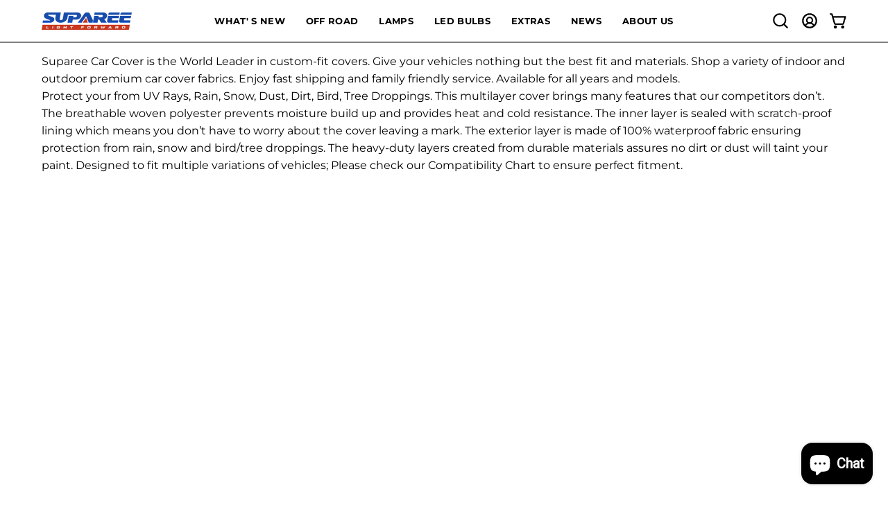

--- FILE ---
content_type: text/html; charset=utf-8
request_url: https://suparee.com/it-it/collections/jeep-wrangler-cover
body_size: 50409
content:
<!doctype html>
<html class="no-js no-touch page-loading" lang="it">
<head><meta charset="utf-8">
<meta http-equiv="X-UA-Compatible" content="IE=edge">
<meta name="viewport" content="width=device-width, height=device-height, initial-scale=1.0, minimum-scale=1.0">
<link rel="canonical" href="https://suparee.com/it-it/collections/jeep-wrangler-cover"><link rel="preconnect" href="https://fonts.shopifycdn.com" crossorigin><link rel="preload" as="font" href="//suparee.com/cdn/fonts/montserrat/montserrat_n4.81949fa0ac9fd2021e16436151e8eaa539321637.woff2" type="font/woff2" crossorigin><link rel="preload" as="font" href="//suparee.com/cdn/fonts/montserrat/montserrat_n7.3c434e22befd5c18a6b4afadb1e3d77c128c7939.woff2" type="font/woff2" crossorigin><link rel="preload" as="image" href="//suparee.com/cdn/shop/t/66/assets/loading.svg?v=91665432863842511931742822180"><style data-shopify>
  .no-js.page-loading .loading-overlay,
  html:not(.page-loading) .loading-overlay { opacity: 0; visibility: hidden; pointer-events: none; animation: fadeOut 1s ease; transition: visibility 0s linear 1s; }

  .loading-overlay { position: fixed; top: 0; left: 0; z-index: 99999; width: 100vw; height: 100vh; display: flex; align-items: center; justify-content: center; background: var(--overlay-bg, var(--COLOR-BLACK-WHITE)); }</style><style data-shopify>.loader__image__holder { position: absolute; top: 0; left: 0; width: 100%; height: 100%; font-size: 0; display: none; align-items: center; justify-content: center; animation: pulse-loading 2s infinite ease-in-out; }
    .loader__image__holder:has(.loader__image--fallback) { animation: none; }
    .loading-image .loader__image__holder { display: flex; }
    .loader__image { max-width: 60px; height: auto; object-fit: contain; }
    .loading-image .loader__image--fallback { width: 150px; height: 150px; max-width: 150px; mask: var(--loading-svg) center center/contain no-repeat; background: var(--overlay-bg-svg, var(--COLOR-WHITE-BLACK)); }</style><script>
    const loadingAppearance = "once";
    const loaded = sessionStorage.getItem('loaded');

    if (loadingAppearance === 'once') {
      if (loaded === null) {
        sessionStorage.setItem('loaded', true);
        document.documentElement.classList.add('loading-image');
      }
    } else {
      document.documentElement.classList.add('loading-image');
    }
  </script><link rel="shortcut icon" href="//suparee.com/cdn/shop/files/suparee-favicon_32x32.png?v=1742889371" type="image/png">
<title>Jeep Wrangler Full Series Car Cover Special Edition Protection
  
  
   &ndash; SUPAREE US</title><meta name="description" content="Suparee Car Cover is the World Leader in custom-fit covers. Give your vehicles nothing but the best fit and materials. Shop a variety of indoor and outdoor premium car covers. Enjoy fast shipping and family friendly service. Available for all years and models. Protect your from UV Rays, Rain, Snow, Dust, Dirt, Bird, Tree Droppings. This multilayer cover brings many features that our competitors don’t. The breathable woven polyester prevents moisture build up and provides heat and cold resistance. The inner layer is sealed with scratch-proof lining which means you don’t have to worry about the cover leaving a mark. The exterior layer is made of 100% waterproof fabric ensuring protection from rain, snow and bird/tree droppings. The heavy-duty layers created from durable materials assures no dirt or dust will taint your paint. Designed to fit multiple variations of vehicles; Please check our Compatibility Chart to ensure perfect fitment.">

<meta property="og:site_name" content="SUPAREE US">
<meta property="og:url" content="https://suparee.com/it-it/collections/jeep-wrangler-cover">
<meta property="og:title" content="Jeep Wrangler Full Series Car Cover Special Edition Protection">
<meta property="og:type" content="product.group">
<meta property="og:description" content="Suparee Car Cover is the World Leader in custom-fit covers. Give your vehicles nothing but the best fit and materials. Shop a variety of indoor and outdoor premium car covers. Enjoy fast shipping and family friendly service. Available for all years and models. Protect your from UV Rays, Rain, Snow, Dust, Dirt, Bird, Tree Droppings. This multilayer cover brings many features that our competitors don’t. The breathable woven polyester prevents moisture build up and provides heat and cold resistance. The inner layer is sealed with scratch-proof lining which means you don’t have to worry about the cover leaving a mark. The exterior layer is made of 100% waterproof fabric ensuring protection from rain, snow and bird/tree droppings. The heavy-duty layers created from durable materials assures no dirt or dust will taint your paint. Designed to fit multiple variations of vehicles; Please check our Compatibility Chart to ensure perfect fitment."><meta property="og:image" content="http://suparee.com/cdn/shop/collections/covers-444714.jpg?v=1672368561">
  <meta property="og:image:secure_url" content="https://suparee.com/cdn/shop/collections/covers-444714.jpg?v=1672368561">
  <meta property="og:image:width" content="1000">
  <meta property="og:image:height" content="1000"><meta name="twitter:card" content="summary_large_image">
<meta name="twitter:title" content="Jeep Wrangler Full Series Car Cover Special Edition Protection">
<meta name="twitter:description" content="Suparee Car Cover is the World Leader in custom-fit covers. Give your vehicles nothing but the best fit and materials. Shop a variety of indoor and outdoor premium car covers. Enjoy fast shipping and family friendly service. Available for all years and models. Protect your from UV Rays, Rain, Snow, Dust, Dirt, Bird, Tree Droppings. This multilayer cover brings many features that our competitors don’t. The breathable woven polyester prevents moisture build up and provides heat and cold resistance. The inner layer is sealed with scratch-proof lining which means you don’t have to worry about the cover leaving a mark. The exterior layer is made of 100% waterproof fabric ensuring protection from rain, snow and bird/tree droppings. The heavy-duty layers created from durable materials assures no dirt or dust will taint your paint. Designed to fit multiple variations of vehicles; Please check our Compatibility Chart to ensure perfect fitment."><style data-shopify>@font-face {
  font-family: Montserrat;
  font-weight: 700;
  font-style: normal;
  font-display: swap;
  src: url("//suparee.com/cdn/fonts/montserrat/montserrat_n7.3c434e22befd5c18a6b4afadb1e3d77c128c7939.woff2") format("woff2"),
       url("//suparee.com/cdn/fonts/montserrat/montserrat_n7.5d9fa6e2cae713c8fb539a9876489d86207fe957.woff") format("woff");
}

    @font-face {
  font-family: Montserrat;
  font-weight: 400;
  font-style: normal;
  font-display: swap;
  src: url("//suparee.com/cdn/fonts/montserrat/montserrat_n4.81949fa0ac9fd2021e16436151e8eaa539321637.woff2") format("woff2"),
       url("//suparee.com/cdn/fonts/montserrat/montserrat_n4.a6c632ca7b62da89c3594789ba828388aac693fe.woff") format("woff");
}

    @font-face {
  font-family: Montserrat;
  font-weight: 400;
  font-style: normal;
  font-display: swap;
  src: url("//suparee.com/cdn/fonts/montserrat/montserrat_n4.81949fa0ac9fd2021e16436151e8eaa539321637.woff2") format("woff2"),
       url("//suparee.com/cdn/fonts/montserrat/montserrat_n4.a6c632ca7b62da89c3594789ba828388aac693fe.woff") format("woff");
}

    @font-face {
  font-family: Montserrat;
  font-weight: 400;
  font-style: normal;
  font-display: swap;
  src: url("//suparee.com/cdn/fonts/montserrat/montserrat_n4.81949fa0ac9fd2021e16436151e8eaa539321637.woff2") format("woff2"),
       url("//suparee.com/cdn/fonts/montserrat/montserrat_n4.a6c632ca7b62da89c3594789ba828388aac693fe.woff") format("woff");
}


    
      @font-face {
  font-family: Montserrat;
  font-weight: 800;
  font-style: normal;
  font-display: swap;
  src: url("//suparee.com/cdn/fonts/montserrat/montserrat_n8.853056e398b4dadf6838423edb7abaa02f651554.woff2") format("woff2"),
       url("//suparee.com/cdn/fonts/montserrat/montserrat_n8.9201aba6104751e1b3e48577a5a739fc14862200.woff") format("woff");
}

    

    
      @font-face {
  font-family: Montserrat;
  font-weight: 400;
  font-style: normal;
  font-display: swap;
  src: url("//suparee.com/cdn/fonts/montserrat/montserrat_n4.81949fa0ac9fd2021e16436151e8eaa539321637.woff2") format("woff2"),
       url("//suparee.com/cdn/fonts/montserrat/montserrat_n4.a6c632ca7b62da89c3594789ba828388aac693fe.woff") format("woff");
}

    

    
      @font-face {
  font-family: Montserrat;
  font-weight: 900;
  font-style: normal;
  font-display: swap;
  src: url("//suparee.com/cdn/fonts/montserrat/montserrat_n9.680ded1be351aa3bf3b3650ac5f6df485af8a07c.woff2") format("woff2"),
       url("//suparee.com/cdn/fonts/montserrat/montserrat_n9.0cc5aaeff26ef35c23b69a061997d78c9697a382.woff") format("woff");
}

    

    
      @font-face {
  font-family: Montserrat;
  font-weight: 100;
  font-style: normal;
  font-display: swap;
  src: url("//suparee.com/cdn/fonts/montserrat/montserrat_n1.2f0714cbd41857ba00d5d4fafdce92c40aadb8e6.woff2") format("woff2"),
       url("//suparee.com/cdn/fonts/montserrat/montserrat_n1.7bec1bf4c4d0f77c37dc95cf9616413eceba9082.woff") format("woff");
}

    

    
      @font-face {
  font-family: Montserrat;
  font-weight: 500;
  font-style: normal;
  font-display: swap;
  src: url("//suparee.com/cdn/fonts/montserrat/montserrat_n5.07ef3781d9c78c8b93c98419da7ad4fbeebb6635.woff2") format("woff2"),
       url("//suparee.com/cdn/fonts/montserrat/montserrat_n5.adf9b4bd8b0e4f55a0b203cdd84512667e0d5e4d.woff") format("woff");
}

    

    
      @font-face {
  font-family: Montserrat;
  font-weight: 400;
  font-style: italic;
  font-display: swap;
  src: url("//suparee.com/cdn/fonts/montserrat/montserrat_i4.5a4ea298b4789e064f62a29aafc18d41f09ae59b.woff2") format("woff2"),
       url("//suparee.com/cdn/fonts/montserrat/montserrat_i4.072b5869c5e0ed5b9d2021e4c2af132e16681ad2.woff") format("woff");
}

    

    
      @font-face {
  font-family: Montserrat;
  font-weight: 700;
  font-style: italic;
  font-display: swap;
  src: url("//suparee.com/cdn/fonts/montserrat/montserrat_i7.a0d4a463df4f146567d871890ffb3c80408e7732.woff2") format("woff2"),
       url("//suparee.com/cdn/fonts/montserrat/montserrat_i7.f6ec9f2a0681acc6f8152c40921d2a4d2e1a2c78.woff") format("woff");
}

    

    
      @font-face {
  font-family: Montserrat;
  font-weight: 500;
  font-style: normal;
  font-display: swap;
  src: url("//suparee.com/cdn/fonts/montserrat/montserrat_n5.07ef3781d9c78c8b93c98419da7ad4fbeebb6635.woff2") format("woff2"),
       url("//suparee.com/cdn/fonts/montserrat/montserrat_n5.adf9b4bd8b0e4f55a0b203cdd84512667e0d5e4d.woff") format("woff");
}

    
:root {--COLOR-PRIMARY-OPPOSITE: #ffffff;
      --COLOR-PRIMARY-LIGHTEN-DARKEN-ALPHA-20: rgba(218, 87, 87, 0.2);
      --COLOR-PRIMARY-LIGHTEN-DARKEN-ALPHA-30: rgba(218, 87, 87, 0.3);

      --PRIMARY-BUTTONS-COLOR-BG: #D02E2E;
      --PRIMARY-BUTTONS-COLOR-TEXT: #ffffff;
      --PRIMARY-BUTTONS-COLOR-TEXT-ALPHA-10: rgba(255, 255, 255, 0.1);
      --PRIMARY-BUTTONS-COLOR-BORDER: #D02E2E;
      --PRIMARY-BUTTONS-COLOR-HOVER: rgba(255, 255, 255, 0.2);

      --PRIMARY-BUTTONS-COLOR-LIGHTEN-DARKEN: #da5757;

      --PRIMARY-BUTTONS-COLOR-ALPHA-05: rgba(208, 46, 46, 0.05);
      --PRIMARY-BUTTONS-COLOR-ALPHA-10: rgba(208, 46, 46, 0.1);
      --PRIMARY-BUTTONS-COLOR-ALPHA-50: rgba(208, 46, 46, 0.5);--COLOR-SECONDARY-OPPOSITE: #ffffff;
      --COLOR-SECONDARY-OPPOSITE-ALPHA-20: rgba(255, 255, 255, 0.2);
      --COLOR-SECONDARY-LIGHTEN-DARKEN-ALPHA-20: rgba(138, 138, 138, 0.2);
      --COLOR-SECONDARY-LIGHTEN-DARKEN-ALPHA-30: rgba(138, 138, 138, 0.3);

      --SECONDARY-BUTTONS-COLOR-BG: #707070;
      --SECONDARY-BUTTONS-COLOR-TEXT: #ffffff;
      --SECONDARY-BUTTONS-COLOR-TEXT-ALPHA-10: rgba(255, 255, 255, 0.1);
      --SECONDARY-BUTTONS-COLOR-BORDER: #707070;

      --SECONDARY-BUTTONS-COLOR-ALPHA-05: rgba(112, 112, 112, 0.05);
      --SECONDARY-BUTTONS-COLOR-ALPHA-10: rgba(112, 112, 112, 0.1);
      --SECONDARY-BUTTONS-COLOR-ALPHA-50: rgba(112, 112, 112, 0.5);--OUTLINE-BUTTONS-PRIMARY-BG: transparent;
      --OUTLINE-BUTTONS-PRIMARY-TEXT: #D02E2E;
      --OUTLINE-BUTTONS-PRIMARY-TEXT-ALPHA-10: rgba(208, 46, 46, 0.1);
      --OUTLINE-BUTTONS-PRIMARY-BORDER: #D02E2E;
      --OUTLINE-BUTTONS-PRIMARY-BG-HOVER: rgba(218, 87, 87, 0.2);

      --OUTLINE-BUTTONS-SECONDARY-BG: transparent;
      --OUTLINE-BUTTONS-SECONDARY-TEXT: #707070;
      --OUTLINE-BUTTONS-SECONDARY-TEXT-ALPHA-10: rgba(112, 112, 112, 0.1);
      --OUTLINE-BUTTONS-SECONDARY-BORDER: #707070;
      --OUTLINE-BUTTONS-SECONDARY-BG-HOVER: rgba(138, 138, 138, 0.2);

      --OUTLINE-BUTTONS-WHITE-BG: transparent;
      --OUTLINE-BUTTONS-WHITE-TEXT: #ffffff;
      --OUTLINE-BUTTONS-WHITE-TEXT-ALPHA-10: rgba(255, 255, 255, 0.1);
      --OUTLINE-BUTTONS-WHITE-BORDER: #ffffff;

      --OUTLINE-BUTTONS-BLACK-BG: transparent;
      --OUTLINE-BUTTONS-BLACK-TEXT: #000000;
      --OUTLINE-BUTTONS-BLACK-TEXT-ALPHA-10: rgba(0, 0, 0, 0.1);
      --OUTLINE-BUTTONS-BLACK-BORDER: #000000;--OUTLINE-SOLID-BUTTONS-PRIMARY-BG: #D02E2E;
      --OUTLINE-SOLID-BUTTONS-PRIMARY-TEXT: #ffffff;
      --OUTLINE-SOLID-BUTTONS-PRIMARY-TEXT-ALPHA-10: rgba(255, 255, 255, 0.1);
      --OUTLINE-SOLID-BUTTONS-PRIMARY-BORDER: #ffffff;
      --OUTLINE-SOLID-BUTTONS-PRIMARY-BG-HOVER: rgba(255, 255, 255, 0.2);

      --OUTLINE-SOLID-BUTTONS-SECONDARY-BG: #707070;
      --OUTLINE-SOLID-BUTTONS-SECONDARY-TEXT: #ffffff;
      --OUTLINE-SOLID-BUTTONS-SECONDARY-TEXT-ALPHA-10: rgba(255, 255, 255, 0.1);
      --OUTLINE-SOLID-BUTTONS-SECONDARY-BORDER: #ffffff;
      --OUTLINE-SOLID-BUTTONS-SECONDARY-BG-HOVER: rgba(255, 255, 255, 0.2);

      --OUTLINE-SOLID-BUTTONS-WHITE-BG: #ffffff;
      --OUTLINE-SOLID-BUTTONS-WHITE-TEXT: #000000;
      --OUTLINE-SOLID-BUTTONS-WHITE-TEXT-ALPHA-10: rgba(0, 0, 0, 0.1);
      --OUTLINE-SOLID-BUTTONS-WHITE-BORDER: #000000;

      --OUTLINE-SOLID-BUTTONS-BLACK-BG: #000000;
      --OUTLINE-SOLID-BUTTONS-BLACK-TEXT: #ffffff;
      --OUTLINE-SOLID-BUTTONS-BLACK-TEXT-ALPHA-10: rgba(255, 255, 255, 0.1);
      --OUTLINE-SOLID-BUTTONS-BLACK-BORDER: #ffffff;--COLOR-HEADING: #000000;
      --COLOR-TEXT: #000000;
      --COLOR-TEXT-DARKEN: #000000;
      --COLOR-TEXT-LIGHTEN: #333333;
      --COLOR-TEXT-ALPHA-5: rgba(0, 0, 0, 0.05);
      --COLOR-TEXT-ALPHA-8: rgba(0, 0, 0, 0.08);
      --COLOR-TEXT-ALPHA-10: rgba(0, 0, 0, 0.1);
      --COLOR-TEXT-ALPHA-15: rgba(0, 0, 0, 0.15);
      --COLOR-TEXT-ALPHA-20: rgba(0, 0, 0, 0.2);
      --COLOR-TEXT-ALPHA-25: rgba(0, 0, 0, 0.25);
      --COLOR-TEXT-ALPHA-50: rgba(0, 0, 0, 0.5);
      --COLOR-TEXT-ALPHA-60: rgba(0, 0, 0, 0.6);
      --COLOR-TEXT-ALPHA-85: rgba(0, 0, 0, 0.85);

      --COLOR-BG: #ffffff;
      --COLOR-BG-ALPHA-25: rgba(255, 255, 255, 0.25);
      --COLOR-BG-ALPHA-35: rgba(255, 255, 255, 0.35);
      --COLOR-BG-ALPHA-60: rgba(255, 255, 255, 0.6);
      --COLOR-BG-ALPHA-65: rgba(255, 255, 255, 0.65);
      --COLOR-BG-ALPHA-85: rgba(255, 255, 255, 0.85);
      --COLOR-BG-DARKEN: #e6e6e6;
      --COLOR-BG-LIGHTEN-DARKEN: #e6e6e6;
      --COLOR-BG-LIGHTEN-DARKEN-SHIMMER-BG: #fafafa;
      --COLOR-BG-LIGHTEN-DARKEN-SHIMMER-EFFECT: #f5f5f5;
      --COLOR-BG-LIGHTEN-DARKEN-SHIMMER-ENHANCEMENT: #000000;
      --COLOR-BG-LIGHTEN-DARKEN-FOREGROUND: #f7f7f7;
      --COLOR-BG-LIGHTEN-DARKEN-HIGHLIGHT: #f1f0ec;
      --COLOR-BG-LIGHTEN-DARKEN-SEARCH-LOADER: #cccccc;
      --COLOR-BG-LIGHTEN-DARKEN-SEARCH-LOADER-LINE: #e6e6e6;
      --COLOR-BG-LIGHTEN-DARKEN-2: #cdcdcd;
      --COLOR-BG-LIGHTEN-DARKEN-3: #c0c0c0;
      --COLOR-BG-LIGHTEN-DARKEN-4: #b3b3b3;
      --COLOR-BG-LIGHTEN-DARKEN-5: #a6a6a6;
      --COLOR-BG-LIGHTEN-DARKEN-6: #9a9a9a;
      --COLOR-BG-LIGHTEN-DARKEN-CONTRAST: #b3b3b3;
      --COLOR-BG-LIGHTEN-DARKEN-CONTRAST-2: #a6a6a6;
      --COLOR-BG-LIGHTEN-DARKEN-CONTRAST-3: #999999;
      --COLOR-BG-LIGHTEN-DARKEN-CONTRAST-4: #8c8c8c;
      --COLOR-BG-LIGHTEN-DARKEN-CONTRAST-5: #808080;
      --COLOR-BG-LIGHTEN-DARKEN-CONTRAST-6: #737373;

      --COLOR-BG-SECONDARY: #f1f0ec;
      --COLOR-BG-SECONDARY-LIGHTEN-DARKEN: #dbd9cf;
      --COLOR-BG-SECONDARY-LIGHTEN-DARKEN-CONTRAST: #80795e;

      --COLOR-INPUT-BG: #ffffff;

      --COLOR-ACCENT: #000000;
      --COLOR-ACCENT-TEXT: #fff;
      --COLOR-ACCENT-MIX-ALPHA: rgba(0, 0, 0, 0.1);

      --COLOR-BORDER: #707070;
      --COLOR-BORDER-ALPHA-15: rgba(112, 112, 112, 0.15);
      --COLOR-BORDER-ALPHA-30: rgba(112, 112, 112, 0.3);
      --COLOR-BORDER-ALPHA-50: rgba(112, 112, 112, 0.5);
      --COLOR-BORDER-ALPHA-65: rgba(112, 112, 112, 0.65);
      --COLOR-BORDER-LIGHTEN-DARKEN: #bdbdbd;
      --COLOR-BORDER-HAIRLINE: #f7f7f7;

      --COLOR-SALE-BG: #c9381e;
      --COLOR-SALE-TEXT: #ffffff;
      --COLOR-CUSTOM-BG: #e5f18b;
      --COLOR-CUSTOM-TEXT: #000000;
      --COLOR-SOLD-BG: #f1f0ec;
      --COLOR-SOLD-TEXT: #000000;
      --COLOR-SAVING-BG: #c9381e;
      --COLOR-SAVING-TEXT: #fff;

      --COLOR-WHITE-BLACK: #fff;
      --COLOR-BLACK-WHITE: #000;
      --COLOR-BLACK-WHITE-ALPHA-25: rgba(0, 0, 0, 0.25);
      --COLOR-BLACK-WHITE-ALPHA-34: rgba(0, 0, 0, 0.34);
      --COLOR-BG-OVERLAY: rgba(255, 255, 255, 0.5);--COLOR-DISABLED-GREY: rgba(0, 0, 0, 0.05);
      --COLOR-DISABLED-GREY-DARKEN: rgba(0, 0, 0, 0.45);
      --COLOR-ERROR: #D02E2E;
      --COLOR-ERROR-BG: #f3cbcb;
      --COLOR-SUCCESS: #56AD6A;
      --COLOR-SUCCESS-BG: #ECFEF0;
      --COLOR-WARN: #ECBD5E;
      --COLOR-TRANSPARENT: rgba(255, 255, 255, 0);

      --COLOR-WHITE: #ffffff;
      --COLOR-WHITE-DARKEN: #f2f2f2;
      --COLOR-WHITE-ALPHA-10: rgba(255, 255, 255, 0.1);
      --COLOR-WHITE-ALPHA-20: rgba(255, 255, 255, 0.2);
      --COLOR-WHITE-ALPHA-25: rgba(255, 255, 255, 0.25);
      --COLOR-WHITE-ALPHA-50: rgba(255, 255, 255, 0.5);
      --COLOR-WHITE-ALPHA-60: rgba(255, 255, 255, 0.6);
      --COLOR-BLACK: #000000;
      --COLOR-BLACK-LIGHTEN: #1a1a1a;
      --COLOR-BLACK-ALPHA-05: rgba(0, 0, 0, 0.05);
      --COLOR-BLACK-ALPHA-10: rgba(0, 0, 0, 0.1);
      --COLOR-BLACK-ALPHA-20: rgba(0, 0, 0, 0.2);
      --COLOR-BLACK-ALPHA-25: rgba(0, 0, 0, 0.25);
      --COLOR-BLACK-ALPHA-50: rgba(0, 0, 0, 0.5);
      --COLOR-BLACK-ALPHA-60: rgba(0, 0, 0, 0.6);--FONT-STACK-BODY: Montserrat, sans-serif;
      --FONT-STYLE-BODY: normal;
      --FONT-STYLE-BODY-ITALIC: italic;
      --FONT-ADJUST-BODY: 1.0;

      --FONT-WEIGHT-BODY: 400;
      --FONT-WEIGHT-BODY-LIGHT: 100;
      --FONT-WEIGHT-BODY-MEDIUM: 700;
      --FONT-WEIGHT-BODY-BOLD: 500;

      --FONT-STACK-HEADING: Montserrat, sans-serif;
      --FONT-STYLE-HEADING: normal;
      --FONT-STYLE-HEADING-ITALIC: italic;
      --FONT-ADJUST-HEADING: 1.0;

      --FONT-WEIGHT-HEADING: 700;
      --FONT-WEIGHT-HEADING-LIGHT: 400;
      --FONT-WEIGHT-HEADING-MEDIUM: 900;
      --FONT-WEIGHT-HEADING-BOLD: 800;

      --FONT-STACK-NAV: Montserrat, sans-serif;
      --FONT-STYLE-NAV: normal;
      --FONT-STYLE-NAV-ITALIC: italic;
      --FONT-ADJUST-NAV: 0.8;
      --FONT-ADJUST-NAV-TOP-LEVEL: 0.8;

      --FONT-WEIGHT-NAV: 700;
      --FONT-WEIGHT-NAV-LIGHT: 400;
      --FONT-WEIGHT-NAV-MEDIUM: 900;
      --FONT-WEIGHT-NAV-BOLD: 800;

      --FONT-ADJUST-PRODUCT-GRID: 1.1;
      --FONT-ADJUST-PRODUCT-GRID-HEADING: 1.3;

      --FONT-ADJUST-BADGES: 1.0;

      --FONT-STACK-BUTTON: Montserrat, sans-serif;
      --FONT-STYLE-BUTTON: normal;
      --FONT-STYLE-BUTTON-ITALIC: italic;
      --FONT-ADJUST-SMALL-BUTTON: 0.9;
      --FONT-ADJUST-MEDIUM-BUTTON: 0.9;
      --FONT-ADJUST-LARGE-BUTTON: 0.9;

      --FONT-WEIGHT-BUTTON: 400;
      --FONT-WEIGHT-BUTTON-MEDIUM: 700;
      --FONT-WEIGHT-BUTTON-BOLD: 500;

      --FONT-STACK-SUBHEADING: Montserrat, sans-serif;
      --FONT-STYLE-SUBHEADING: normal;
      --FONT-ADJUST-SUBHEADING: 1.0;

      --FONT-WEIGHT-SUBHEADING: 400;
      --FONT-WEIGHT-SUBHEADING-BOLD: 500;

      --FONT-STACK-LABEL: Montserrat, sans-serif;
      --FONT-STYLE-LABEL: normal;
      --FONT-ADJUST-LABEL: 0.65;

      --FONT-STACK-HIGHLIGHT: Montserrat, sans-serif;
      --FONT-STYLE-HIGHLIGHT: normal;
      --FONT-WEIGHT-HIGHLIGHT: 400;

      --FONT-WEIGHT-LABEL: 500;

      --LETTER-SPACING-NAV: 0.025em;
      --LETTER-SPACING-HEADING: 0.0em;
      --LETTER-SPACING-SUBHEADING: 0.025em;
      --LETTER-SPACING-BUTTON: 0.125em;
      --LETTER-SPACING-LABEL: 0.05em;

      --BUTTON-TEXT-CAPS: uppercase;
      --HEADING-TEXT-CAPS: none;
      --SUBHEADING-TEXT-CAPS: uppercase;
      --LABEL-TEXT-CAPS: none;--FONT-SIZE-INPUT: 1.0rem;--RADIUS: 30px;
      --RADIUS-SMALL: 22px;
      --RADIUS-TINY: 14px;
      --RADIUS-CHECKBOX: 4px;
      --RADIUS-TEXTAREA: 8px;--RADIUS-BADGE: 4px;--PRODUCT-MEDIA-PADDING-TOP: 100%;--BORDER-WIDTH: 2px;--STROKE-WIDTH: 18px;--SITE-WIDTH: 1440px;
      --SITE-WIDTH-NARROW: 840px;

      
      --SMALL-BUTTON-WIDTH: 50px;
      --MEDIUM-BUTTON-WIDTH: 150px;
      --LARGE-BUTTON-WIDTH: 200px;
      --SMALL-BUTTON-HEIGHT: 20px;
      --MEDIUM-BUTTON-HEIGHT: 20px;
      --LARGE-BUTTON-HEIGHT: 20px;--COLOR-UPSELLS-BG: #ffffff;
      --COLOR-UPSELLS-TEXT: #000000;
      --COLOR-UPSELLS-TEXT-LIGHTEN: #333333;
      --COLOR-UPSELLS-DISABLED-GREY-DARKEN: rgba(0, 0, 0, 0.45);
      --UPSELLS-HEIGHT: 155px;
      --UPSELLS-IMAGE-WIDTH: 20%;--ICON-ARROW-RIGHT: url( "//suparee.com/cdn/shop/t/66/assets/icon-arrow-right-bold.svg?v=16888259928452446201742822180" );--loading-svg: url( "//suparee.com/cdn/shop/t/66/assets/loading.svg?v=91665432863842511931742822180" );
      --icon-check: url( "//suparee.com/cdn/shop/t/66/assets/icon-check.svg?v=175316081881880408121742822180" );
      --icon-check-swatch: url( "//suparee.com/cdn/shop/t/66/assets/icon-check-swatch.svg?v=131897745589030387781742822180" );
      --icon-zoom-in: url( "//suparee.com/cdn/shop/t/66/assets/icon-zoom-in.svg?v=157433013461716915331742822180" );
      --icon-zoom-out: url( "//suparee.com/cdn/shop/t/66/assets/icon-zoom-out.svg?v=164909107869959372931742822180" );--collection-sticky-bar-height: 0px;
      --collection-image-padding-top: 60%;

      --drawer-width: 400px;
      --drawer-transition: transform 0.4s cubic-bezier(0.46, 0.01, 0.32, 1);--gutter: 60px;
      --gutter-mobile: 20px;
      --grid-gutter: 20px;
      --grid-gutter-mobile: 35px;--inner: 20px;
      --inner-tablet: 18px;
      --inner-mobile: 16px;--grid: repeat(4, minmax(0, 1fr));
      --grid-tablet: repeat(3, minmax(0, 1fr));
      --grid-mobile: repeat(2, minmax(0, 1fr));
      --megamenu-grid: repeat(4, minmax(0, 1fr));
      --grid-row: 1 / span 4;--scrollbar-width: 0px;--overlay: #000;
      --overlay-opacity: 1;--swatch-width: 38px;
      --swatch-height: 26px;
      --swatch-size: 32px;
      --swatch-size-mobile: 30px;

      
      --move-offset: 20px;

      
      --autoplay-speed: 2200ms;
    }

    
.cart__item__image:after,
    .product__media__container:after,
    .products-list__item__image:after,
    .products-list__item__image-bg:after,
    .blog-item__product__image:after {
      content: '';
      position: absolute;
      z-index: 1;
      inset: 0;
      background: rgba(0, 0, 0, .03);
      pointer-events: none;
    }.product-upsell__image:after,
    .popup-quick-view__nav-media:after,
    .product-gallery__media--image:after,
    .product-gallery__media--onboarding:after,
    .product-single__thumbnail-link:after {
      content: '';
      position: absolute;
      z-index: 1;
      inset: 0;
      background: rgba(0, 0, 0, .03);
      pointer-events: none;
    }</style><link href="//suparee.com/cdn/shop/t/66/assets/theme.css?v=47344188874344495371742822180" rel="stylesheet" type="text/css" media="all" /><script
  type="text/javascript"
>
    if (window.MSInputMethodContext && document.documentMode) {
      var scripts = document.getElementsByTagName('script')[0];
      var polyfill = document.createElement("script");
      polyfill.defer = true;
      polyfill.src = "//suparee.com/cdn/shop/t/66/assets/ie11.js?v=164037955086922138091742822180";

      scripts.parentNode.insertBefore(polyfill, scripts);

      document.documentElement.classList.add('ie11');
    } else {
      document.documentElement.className = document.documentElement.className.replace('no-js', 'js');
    }

    let root = '/it-it';
    if (root[root.length - 1] !== '/') {
      root = `${root}/`;
    }

    window.theme = {
      routes: {
        root: root,
        cart_url: "\/it-it\/cart",
        cart_add_url: "\/it-it\/cart\/add",
        cart_change_url: "\/it-it\/cart\/change",
        shop_url: "https:\/\/suparee.com",
        searchUrl: '/it-it/search',
        predictiveSearchUrl: '/it-it/search/suggest',
        product_recommendations_url: "\/it-it\/recommendations\/products"
      },
      assets: {
        photoswipe: '//suparee.com/cdn/shop/t/66/assets/photoswipe.js?v=162613001030112971491742822180',
        smoothscroll: '//suparee.com/cdn/shop/t/66/assets/smoothscroll.js?v=37906625415260927261742822180',
        no_image: "//suparee.com/cdn/shopifycloud/storefront/assets/no-image-2048-a2addb12_1024x.gif",
        swatches: '//suparee.com/cdn/shop/t/66/assets/swatches.json?v=108341084980828767351742822180',
        base: "//suparee.com/cdn/shop/t/66/assets/"
      },
      strings: {
        add_to_cart: "Aggiungi al carrello",
        cart_acceptance_error: "Devi accettare i nostri termini e condizioni.",
        cart_empty: "Il tuo carrello è attualmente vuoto.",
        cart_price: "Prezzo",
        cart_quantity: "Quantità",
        cart_items_one: "{{ count }} articolo",
        cart_items_many: "{{ count }} articoli",
        cart_title: "Carrello",
        cart_total: "Totale",
        continue_shopping: "Continua ad acquistare",
        free: "Gratis",
        limit_error: "Apparentemente non abbiamo scorte sufficienti di questo prodotto.",
        preorder: "Preordina",
        remove: "Rimuovi",
        sale_badge_text: "Vendita",
        saving_badge: "Risparmia {{ discount }}",
        saving_up_to_badge: "Risparmia fino a {{ discount }}",
        sold_out: "Esaurito",
        subscription: "Iscrizione",
        unavailable: "Non disponibile",
        unit_price_label: "Prezzo unità",
        unit_price_separator: "per",
        zero_qty_error: "La quantità deve essere maggiore di 0.",
        delete_confirm: "Confermi di voler eliminare questo indirizzo?",
        newsletter_product_availability: "Avvisami quando è disponibile"
      },
      icons: {
        close: '<svg aria-hidden="true" focusable="false" role="presentation" class="icon icon-close" viewBox="0 0 192 192"><path d="M150 42 42 150M150 150 42 42" stroke="currentColor" stroke-linecap="round" stroke-linejoin="round"/></svg>'
      },
      settings: {
        animationsEnabled: false,
        cartType: "drawer",
        enableAcceptTerms: false,
        enableInfinityScroll: false,
        enablePaymentButton: false,
        gridImageSize: "cover",
        gridImageAspectRatio: 1,
        mobileMenuBehaviour: "link",
        productGridHover: "none",
        savingBadgeType: "percentage",
        showSaleBadge: false,
        showSoldBadge: false,
        showSavingBadge: false,
        quickBuy: "none",
        suggestArticles: false,
        suggestCollections: true,
        suggestProducts: true,
        suggestPages: false,
        suggestionsResultsLimit: 10,
        currency_code_enable: false,
        hideInventoryCount: true,
        colorSwatchesType: "theme",
        atcButtonShowPrice: false,
        buynowButtonColor: "btn--primary",
        buynowButtonStyle: "btn--solid",
        buynowButtonSize: "btn--large",
        mobileMenuType: "new",
      },
      sizes: {
        mobile: 480,
        small: 768,
        large: 1024,
        widescreen: 1440
      },
      moneyFormat: "${{amount}}",
      moneyWithCurrencyFormat: "${{amount}} USD",
      subtotal: 0,
      current_iso_code: "USD",
      info: {
        name: 'Palo Alto'
      },
      version: '6.2.0'
    };
    window.PaloAlto = window.PaloAlto || {};
    window.slate = window.slate || {};
    window.isHeaderTransparent = false;
    window.stickyHeaderHeight = 60;
    window.lastWindowWidth = window.innerWidth || document.documentElement.clientWidth;
</script><script src="//suparee.com/cdn/shop/t/66/assets/vendor.js?v=164905933048751944601742822180" defer="defer"></script>
<script src="//suparee.com/cdn/shop/t/66/assets/theme.js?v=34326308044882033111742822180" defer="defer"></script><script>window.performance && window.performance.mark && window.performance.mark('shopify.content_for_header.start');</script><meta name="google-site-verification" content="4QcIMtM69uKM_H_BOQxhG2TgwQYmeRzThal3qh1CT6c">
<meta id="shopify-digital-wallet" name="shopify-digital-wallet" content="/21815361600/digital_wallets/dialog">
<meta name="shopify-checkout-api-token" content="be8ab31b0bc85a6000754bd990c512b0">
<meta id="in-context-paypal-metadata" data-shop-id="21815361600" data-venmo-supported="true" data-environment="production" data-locale="it_IT" data-paypal-v4="true" data-currency="USD">
<link rel="alternate" type="application/atom+xml" title="Feed" href="/it-it/collections/jeep-wrangler-cover.atom" />
<link rel="alternate" hreflang="x-default" href="https://suparee.com/collections/jeep-wrangler-cover">
<link rel="alternate" hreflang="en" href="https://suparee.com/collections/jeep-wrangler-cover">
<link rel="alternate" hreflang="en-CA" href="https://suparee.com/en-ca/collections/jeep-wrangler-cover">
<link rel="alternate" hreflang="en-FR" href="https://suparee.com/en-fr/collections/jeep-wrangler-cover">
<link rel="alternate" hreflang="fr-FR" href="https://suparee.com/fr-fr/collections/jeep-wrangler-cover">
<link rel="alternate" hreflang="en-CH" href="https://suparee.com/en-sw/collections/jeep-wrangler-cover">
<link rel="alternate" hreflang="de-CH" href="https://suparee.com/de-sw/collections/jeep-wrangler-cover">
<link rel="alternate" hreflang="fr-CH" href="https://suparee.com/fr-sw/collections/jeep-wrangler-cover">
<link rel="alternate" hreflang="it-CH" href="https://suparee.com/it-sw/collections/jeep-wrangler-cover">
<link rel="alternate" hreflang="en-DE" href="https://suparee.com/en-de/collections/jeep-wrangler-cover">
<link rel="alternate" hreflang="de-DE" href="https://suparee.com/de-de/collections/jeep-wrangler-cover">
<link rel="alternate" hreflang="en-MX" href="https://suparee.com/en-mx/collections/jeep-wrangler-cover">
<link rel="alternate" hreflang="es-MX" href="https://suparee.com/es-mx/collections/jeep-wrangler-cover">
<link rel="alternate" hreflang="en-ES" href="https://suparee.com/en-es/collections/jeep-wrangler-cover">
<link rel="alternate" hreflang="es-ES" href="https://suparee.com/es-es/collections/jeep-wrangler-cover">
<link rel="alternate" hreflang="en-IT" href="https://suparee.com/en-it/collections/jeep-wrangler-cover">
<link rel="alternate" hreflang="it-IT" href="https://suparee.com/it-it/collections/jeep-wrangler-cover">
<link rel="alternate" type="application/json+oembed" href="https://suparee.com/it-it/collections/jeep-wrangler-cover.oembed">
<script async="async" src="/checkouts/internal/preloads.js?locale=it-IT"></script>
<script id="shopify-features" type="application/json">{"accessToken":"be8ab31b0bc85a6000754bd990c512b0","betas":["rich-media-storefront-analytics"],"domain":"suparee.com","predictiveSearch":true,"shopId":21815361600,"locale":"it"}</script>
<script>var Shopify = Shopify || {};
Shopify.shop = "supareeus.myshopify.com";
Shopify.locale = "it";
Shopify.currency = {"active":"USD","rate":"1.0"};
Shopify.country = "IT";
Shopify.theme = {"name":"SUPAREE UPGRADE","id":133810257987,"schema_name":"Palo Alto","schema_version":"6.2.0","theme_store_id":777,"role":"main"};
Shopify.theme.handle = "null";
Shopify.theme.style = {"id":null,"handle":null};
Shopify.cdnHost = "suparee.com/cdn";
Shopify.routes = Shopify.routes || {};
Shopify.routes.root = "/it-it/";</script>
<script type="module">!function(o){(o.Shopify=o.Shopify||{}).modules=!0}(window);</script>
<script>!function(o){function n(){var o=[];function n(){o.push(Array.prototype.slice.apply(arguments))}return n.q=o,n}var t=o.Shopify=o.Shopify||{};t.loadFeatures=n(),t.autoloadFeatures=n()}(window);</script>
<script id="shop-js-analytics" type="application/json">{"pageType":"collection"}</script>
<script defer="defer" async type="module" src="//suparee.com/cdn/shopifycloud/shop-js/modules/v2/client.init-shop-cart-sync_dvfQaB1V.it.esm.js"></script>
<script defer="defer" async type="module" src="//suparee.com/cdn/shopifycloud/shop-js/modules/v2/chunk.common_BW-OJwDu.esm.js"></script>
<script defer="defer" async type="module" src="//suparee.com/cdn/shopifycloud/shop-js/modules/v2/chunk.modal_CX4jaIRf.esm.js"></script>
<script type="module">
  await import("//suparee.com/cdn/shopifycloud/shop-js/modules/v2/client.init-shop-cart-sync_dvfQaB1V.it.esm.js");
await import("//suparee.com/cdn/shopifycloud/shop-js/modules/v2/chunk.common_BW-OJwDu.esm.js");
await import("//suparee.com/cdn/shopifycloud/shop-js/modules/v2/chunk.modal_CX4jaIRf.esm.js");

  window.Shopify.SignInWithShop?.initShopCartSync?.({"fedCMEnabled":true,"windoidEnabled":true});

</script>
<script>(function() {
  var isLoaded = false;
  function asyncLoad() {
    if (isLoaded) return;
    isLoaded = true;
    var urls = ["https:\/\/ecommplugins-scripts.trustpilot.com\/v2.1\/js\/header.min.js?settings=eyJrZXkiOiJIaTM2VWhKUklrdHpORkVEIiwicyI6InNrdSJ9\u0026shop=supareeus.myshopify.com","https:\/\/ecommplugins-trustboxsettings.trustpilot.com\/supareeus.myshopify.com.js?settings=1682318667170\u0026shop=supareeus.myshopify.com","https:\/\/widget.trustpilot.com\/bootstrap\/v5\/tp.widget.sync.bootstrap.min.js?shop=supareeus.myshopify.com","https:\/\/widget.trustpilot.com\/bootstrap\/v5\/tp.widget.sync.bootstrap.min.js?shop=supareeus.myshopify.com","https:\/\/widget.trustpilot.com\/bootstrap\/v5\/tp.widget.sync.bootstrap.min.js?shop=supareeus.myshopify.com","https:\/\/tools.luckyorange.com\/core\/lo.js?site-id=e032291b\u0026shop=supareeus.myshopify.com","https:\/\/static.shareasale.com\/json\/shopify\/deduplication.js?shop=supareeus.myshopify.com","https:\/\/static.shareasale.com\/json\/shopify\/shareasale-tracking.js?sasmid=138202\u0026ssmtid=19038\u0026shop=supareeus.myshopify.com","https:\/\/cdn.assortion.com\/app.js?shop=supareeus.myshopify.com","https:\/\/mds.oceanpayment.com\/assets\/shopifylogo\/paypal,visa,visa_electron,mastercard,maestro,jcb,american_express,diners_club,discover,unionpay,klarna,apple_pay,google_pay.js?shop=supareeus.myshopify.com","https:\/\/time.bestfreecdn.com\/storage\/js\/time-21815361600.js?ver=55\u0026shop=supareeus.myshopify.com","https:\/\/time.bestfreecdn.com\/storage\/js\/time-21815361600.js?ver=55\u0026shop=supareeus.myshopify.com","https:\/\/api.fastbundle.co\/scripts\/src.js?shop=supareeus.myshopify.com","https:\/\/api.fastbundle.co\/scripts\/script_tag.js?shop=supareeus.myshopify.com","https:\/\/widgetic.com\/sdk\/sdk.js?shop=supareeus.myshopify.com"];
    for (var i = 0; i < urls.length; i++) {
      var s = document.createElement('script');
      s.type = 'text/javascript';
      s.async = true;
      s.src = urls[i];
      var x = document.getElementsByTagName('script')[0];
      x.parentNode.insertBefore(s, x);
    }
  };
  if(window.attachEvent) {
    window.attachEvent('onload', asyncLoad);
  } else {
    window.addEventListener('load', asyncLoad, false);
  }
})();</script>
<script id="__st">var __st={"a":21815361600,"offset":-28800,"reqid":"bb96dcb1-add6-4991-b273-9cbfd3e41a8a-1769125830","pageurl":"suparee.com\/it-it\/collections\/jeep-wrangler-cover","u":"bbd9fbf4f01d","p":"collection","rtyp":"collection","rid":263119405123};</script>
<script>window.ShopifyPaypalV4VisibilityTracking = true;</script>
<script id="captcha-bootstrap">!function(){'use strict';const t='contact',e='account',n='new_comment',o=[[t,t],['blogs',n],['comments',n],[t,'customer']],c=[[e,'customer_login'],[e,'guest_login'],[e,'recover_customer_password'],[e,'create_customer']],r=t=>t.map((([t,e])=>`form[action*='/${t}']:not([data-nocaptcha='true']) input[name='form_type'][value='${e}']`)).join(','),a=t=>()=>t?[...document.querySelectorAll(t)].map((t=>t.form)):[];function s(){const t=[...o],e=r(t);return a(e)}const i='password',u='form_key',d=['recaptcha-v3-token','g-recaptcha-response','h-captcha-response',i],f=()=>{try{return window.sessionStorage}catch{return}},m='__shopify_v',_=t=>t.elements[u];function p(t,e,n=!1){try{const o=window.sessionStorage,c=JSON.parse(o.getItem(e)),{data:r}=function(t){const{data:e,action:n}=t;return t[m]||n?{data:e,action:n}:{data:t,action:n}}(c);for(const[e,n]of Object.entries(r))t.elements[e]&&(t.elements[e].value=n);n&&o.removeItem(e)}catch(o){console.error('form repopulation failed',{error:o})}}const l='form_type',E='cptcha';function T(t){t.dataset[E]=!0}const w=window,h=w.document,L='Shopify',v='ce_forms',y='captcha';let A=!1;((t,e)=>{const n=(g='f06e6c50-85a8-45c8-87d0-21a2b65856fe',I='https://cdn.shopify.com/shopifycloud/storefront-forms-hcaptcha/ce_storefront_forms_captcha_hcaptcha.v1.5.2.iife.js',D={infoText:'Protetto da hCaptcha',privacyText:'Privacy',termsText:'Termini'},(t,e,n)=>{const o=w[L][v],c=o.bindForm;if(c)return c(t,g,e,D).then(n);var r;o.q.push([[t,g,e,D],n]),r=I,A||(h.body.append(Object.assign(h.createElement('script'),{id:'captcha-provider',async:!0,src:r})),A=!0)});var g,I,D;w[L]=w[L]||{},w[L][v]=w[L][v]||{},w[L][v].q=[],w[L][y]=w[L][y]||{},w[L][y].protect=function(t,e){n(t,void 0,e),T(t)},Object.freeze(w[L][y]),function(t,e,n,w,h,L){const[v,y,A,g]=function(t,e,n){const i=e?o:[],u=t?c:[],d=[...i,...u],f=r(d),m=r(i),_=r(d.filter((([t,e])=>n.includes(e))));return[a(f),a(m),a(_),s()]}(w,h,L),I=t=>{const e=t.target;return e instanceof HTMLFormElement?e:e&&e.form},D=t=>v().includes(t);t.addEventListener('submit',(t=>{const e=I(t);if(!e)return;const n=D(e)&&!e.dataset.hcaptchaBound&&!e.dataset.recaptchaBound,o=_(e),c=g().includes(e)&&(!o||!o.value);(n||c)&&t.preventDefault(),c&&!n&&(function(t){try{if(!f())return;!function(t){const e=f();if(!e)return;const n=_(t);if(!n)return;const o=n.value;o&&e.removeItem(o)}(t);const e=Array.from(Array(32),(()=>Math.random().toString(36)[2])).join('');!function(t,e){_(t)||t.append(Object.assign(document.createElement('input'),{type:'hidden',name:u})),t.elements[u].value=e}(t,e),function(t,e){const n=f();if(!n)return;const o=[...t.querySelectorAll(`input[type='${i}']`)].map((({name:t})=>t)),c=[...d,...o],r={};for(const[a,s]of new FormData(t).entries())c.includes(a)||(r[a]=s);n.setItem(e,JSON.stringify({[m]:1,action:t.action,data:r}))}(t,e)}catch(e){console.error('failed to persist form',e)}}(e),e.submit())}));const S=(t,e)=>{t&&!t.dataset[E]&&(n(t,e.some((e=>e===t))),T(t))};for(const o of['focusin','change'])t.addEventListener(o,(t=>{const e=I(t);D(e)&&S(e,y())}));const B=e.get('form_key'),M=e.get(l),P=B&&M;t.addEventListener('DOMContentLoaded',(()=>{const t=y();if(P)for(const e of t)e.elements[l].value===M&&p(e,B);[...new Set([...A(),...v().filter((t=>'true'===t.dataset.shopifyCaptcha))])].forEach((e=>S(e,t)))}))}(h,new URLSearchParams(w.location.search),n,t,e,['guest_login'])})(!0,!0)}();</script>
<script integrity="sha256-4kQ18oKyAcykRKYeNunJcIwy7WH5gtpwJnB7kiuLZ1E=" data-source-attribution="shopify.loadfeatures" defer="defer" src="//suparee.com/cdn/shopifycloud/storefront/assets/storefront/load_feature-a0a9edcb.js" crossorigin="anonymous"></script>
<script data-source-attribution="shopify.dynamic_checkout.dynamic.init">var Shopify=Shopify||{};Shopify.PaymentButton=Shopify.PaymentButton||{isStorefrontPortableWallets:!0,init:function(){window.Shopify.PaymentButton.init=function(){};var t=document.createElement("script");t.src="https://suparee.com/cdn/shopifycloud/portable-wallets/latest/portable-wallets.it.js",t.type="module",document.head.appendChild(t)}};
</script>
<script data-source-attribution="shopify.dynamic_checkout.buyer_consent">
  function portableWalletsHideBuyerConsent(e){var t=document.getElementById("shopify-buyer-consent"),n=document.getElementById("shopify-subscription-policy-button");t&&n&&(t.classList.add("hidden"),t.setAttribute("aria-hidden","true"),n.removeEventListener("click",e))}function portableWalletsShowBuyerConsent(e){var t=document.getElementById("shopify-buyer-consent"),n=document.getElementById("shopify-subscription-policy-button");t&&n&&(t.classList.remove("hidden"),t.removeAttribute("aria-hidden"),n.addEventListener("click",e))}window.Shopify?.PaymentButton&&(window.Shopify.PaymentButton.hideBuyerConsent=portableWalletsHideBuyerConsent,window.Shopify.PaymentButton.showBuyerConsent=portableWalletsShowBuyerConsent);
</script>
<script data-source-attribution="shopify.dynamic_checkout.cart.bootstrap">document.addEventListener("DOMContentLoaded",(function(){function t(){return document.querySelector("shopify-accelerated-checkout-cart, shopify-accelerated-checkout")}if(t())Shopify.PaymentButton.init();else{new MutationObserver((function(e,n){t()&&(Shopify.PaymentButton.init(),n.disconnect())})).observe(document.body,{childList:!0,subtree:!0})}}));
</script>
<link id="shopify-accelerated-checkout-styles" rel="stylesheet" media="screen" href="https://suparee.com/cdn/shopifycloud/portable-wallets/latest/accelerated-checkout-backwards-compat.css" crossorigin="anonymous">
<style id="shopify-accelerated-checkout-cart">
        #shopify-buyer-consent {
  margin-top: 1em;
  display: inline-block;
  width: 100%;
}

#shopify-buyer-consent.hidden {
  display: none;
}

#shopify-subscription-policy-button {
  background: none;
  border: none;
  padding: 0;
  text-decoration: underline;
  font-size: inherit;
  cursor: pointer;
}

#shopify-subscription-policy-button::before {
  box-shadow: none;
}

      </style>

<script>window.performance && window.performance.mark && window.performance.mark('shopify.content_for_header.end');</script>
<!-- BEGIN app block: shopify://apps/microsoft-clarity/blocks/clarity_js/31c3d126-8116-4b4a-8ba1-baeda7c4aeea -->
<script type="text/javascript">
  (function (c, l, a, r, i, t, y) {
    c[a] = c[a] || function () { (c[a].q = c[a].q || []).push(arguments); };
    t = l.createElement(r); t.async = 1; t.src = "https://www.clarity.ms/tag/" + i + "?ref=shopify";
    y = l.getElementsByTagName(r)[0]; y.parentNode.insertBefore(t, y);

    c.Shopify.loadFeatures([{ name: "consent-tracking-api", version: "0.1" }], error => {
      if (error) {
        console.error("Error loading Shopify features:", error);
        return;
      }

      c[a]('consentv2', {
        ad_Storage: c.Shopify.customerPrivacy.marketingAllowed() ? "granted" : "denied",
        analytics_Storage: c.Shopify.customerPrivacy.analyticsProcessingAllowed() ? "granted" : "denied",
      });
    });

    l.addEventListener("visitorConsentCollected", function (e) {
      c[a]('consentv2', {
        ad_Storage: e.detail.marketingAllowed ? "granted" : "denied",
        analytics_Storage: e.detail.analyticsAllowed ? "granted" : "denied",
      });
    });
  })(window, document, "clarity", "script", "sqzwepwlkq");
</script>



<!-- END app block --><!-- BEGIN app block: shopify://apps/judge-me-reviews/blocks/judgeme_core/61ccd3b1-a9f2-4160-9fe9-4fec8413e5d8 --><!-- Start of Judge.me Core -->






<link rel="dns-prefetch" href="https://cdnwidget.judge.me">
<link rel="dns-prefetch" href="https://cdn.judge.me">
<link rel="dns-prefetch" href="https://cdn1.judge.me">
<link rel="dns-prefetch" href="https://api.judge.me">

<script data-cfasync='false' class='jdgm-settings-script'>window.jdgmSettings={"pagination":5,"disable_web_reviews":false,"badge_no_review_text":"No reviews","badge_n_reviews_text":"{{ n }} review/reviews","badge_star_color":"#c9381e","hide_badge_preview_if_no_reviews":true,"badge_hide_text":false,"enforce_center_preview_badge":false,"widget_title":"Customer Reviews","widget_open_form_text":"Write a review","widget_close_form_text":"Cancel review","widget_refresh_page_text":"Refresh page","widget_summary_text":"Based on {{ number_of_reviews }} review/reviews","widget_no_review_text":"Be the first to write a review","widget_name_field_text":"Display name","widget_verified_name_field_text":"Verified Name (public)","widget_name_placeholder_text":"Display name","widget_required_field_error_text":"This field is required.","widget_email_field_text":"Email address","widget_verified_email_field_text":"Verified Email (private, can not be edited)","widget_email_placeholder_text":"Your email address","widget_email_field_error_text":"Please enter a valid email address.","widget_rating_field_text":"Rating","widget_review_title_field_text":"Review Title","widget_review_title_placeholder_text":"Give your review a title","widget_review_body_field_text":"Review content","widget_review_body_placeholder_text":"Start writing here...","widget_pictures_field_text":"Picture/Video (optional)","widget_submit_review_text":"Submit Review","widget_submit_verified_review_text":"Submit Verified Review","widget_submit_success_msg_with_auto_publish":"Thank you! Please refresh the page in a few moments to see your review. You can remove or edit your review by logging into \u003ca href='https://judge.me/login' target='_blank' rel='nofollow noopener'\u003eJudge.me\u003c/a\u003e","widget_submit_success_msg_no_auto_publish":"Thank you! Your review will be published as soon as it is approved by the shop admin. You can remove or edit your review by logging into \u003ca href='https://judge.me/login' target='_blank' rel='nofollow noopener'\u003eJudge.me\u003c/a\u003e","widget_show_default_reviews_out_of_total_text":"Showing {{ n_reviews_shown }} out of {{ n_reviews }} reviews.","widget_show_all_link_text":"Show all","widget_show_less_link_text":"Show less","widget_author_said_text":"{{ reviewer_name }} said:","widget_days_text":"{{ n }} days ago","widget_weeks_text":"{{ n }} week/weeks ago","widget_months_text":"{{ n }} month/months ago","widget_years_text":"{{ n }} year/years ago","widget_yesterday_text":"Yesterday","widget_today_text":"Today","widget_replied_text":"\u003e\u003e {{ shop_name }} replied:","widget_read_more_text":"Read more","widget_reviewer_name_as_initial":"","widget_rating_filter_color":"#174bab","widget_rating_filter_see_all_text":"See all reviews","widget_sorting_most_recent_text":"Most Recent","widget_sorting_highest_rating_text":"Highest Rating","widget_sorting_lowest_rating_text":"Lowest Rating","widget_sorting_with_pictures_text":"Only Pictures","widget_sorting_most_helpful_text":"Most Helpful","widget_open_question_form_text":"Ask a question","widget_reviews_subtab_text":"Reviews","widget_questions_subtab_text":"Questions","widget_question_label_text":"Question","widget_answer_label_text":"Answer","widget_question_placeholder_text":"Write your question here","widget_submit_question_text":"Submit Question","widget_question_submit_success_text":"Thank you for your question! We will notify you once it gets answered.","widget_star_color":"#c9381e","verified_badge_text":"Verified","verified_badge_bg_color":"","verified_badge_text_color":"","verified_badge_placement":"left-of-reviewer-name","widget_review_max_height":"","widget_hide_border":false,"widget_social_share":false,"widget_thumb":false,"widget_review_location_show":false,"widget_location_format":"country_iso_code","all_reviews_include_out_of_store_products":true,"all_reviews_out_of_store_text":"(out of store)","all_reviews_pagination":100,"all_reviews_product_name_prefix_text":"about","enable_review_pictures":true,"enable_question_anwser":false,"widget_theme":"","review_date_format":"mm/dd/yyyy","default_sort_method":"most-recent","widget_product_reviews_subtab_text":"Product Reviews","widget_shop_reviews_subtab_text":"Shop Reviews","widget_other_products_reviews_text":"Reviews for other products","widget_store_reviews_subtab_text":"Store reviews","widget_no_store_reviews_text":"This store hasn't received any reviews yet","widget_web_restriction_product_reviews_text":"This product hasn't received any reviews yet","widget_no_items_text":"No items found","widget_show_more_text":"Show more","widget_write_a_store_review_text":"Write a Store Review","widget_other_languages_heading":"Reviews in Other Languages","widget_translate_review_text":"Translate review to {{ language }}","widget_translating_review_text":"Translating...","widget_show_original_translation_text":"Show original ({{ language }})","widget_translate_review_failed_text":"Review couldn't be translated.","widget_translate_review_retry_text":"Retry","widget_translate_review_try_again_later_text":"Try again later","show_product_url_for_grouped_product":true,"widget_sorting_pictures_first_text":"Pictures First","show_pictures_on_all_rev_page_mobile":false,"show_pictures_on_all_rev_page_desktop":false,"floating_tab_hide_mobile_install_preference":false,"floating_tab_button_name":"★ Reviews","floating_tab_title":"Let customers speak for us","floating_tab_button_color":"","floating_tab_button_background_color":"","floating_tab_url":"","floating_tab_url_enabled":false,"floating_tab_tab_style":"text","all_reviews_text_badge_text":"Customers rate us {{ shop.metafields.judgeme.all_reviews_rating | round: 1 }}/5 based on {{ shop.metafields.judgeme.all_reviews_count }} reviews.","all_reviews_text_badge_text_branded_style":"{{ shop.metafields.judgeme.all_reviews_rating | round: 1 }} out of 5 stars based on {{ shop.metafields.judgeme.all_reviews_count }} reviews","is_all_reviews_text_badge_a_link":false,"show_stars_for_all_reviews_text_badge":false,"all_reviews_text_badge_url":"","all_reviews_text_style":"text","all_reviews_text_color_style":"judgeme_brand_color","all_reviews_text_color":"#108474","all_reviews_text_show_jm_brand":true,"featured_carousel_show_header":true,"featured_carousel_title":"Let customers speak for us","testimonials_carousel_title":"Customers are saying","videos_carousel_title":"Real customer stories","cards_carousel_title":"Customers are saying","featured_carousel_count_text":"from {{ n }} reviews","featured_carousel_add_link_to_all_reviews_page":false,"featured_carousel_url":"","featured_carousel_show_images":true,"featured_carousel_autoslide_interval":5,"featured_carousel_arrows_on_the_sides":false,"featured_carousel_height":250,"featured_carousel_width":80,"featured_carousel_image_size":0,"featured_carousel_image_height":250,"featured_carousel_arrow_color":"#eeeeee","verified_count_badge_style":"vintage","verified_count_badge_orientation":"horizontal","verified_count_badge_color_style":"judgeme_brand_color","verified_count_badge_color":"#108474","is_verified_count_badge_a_link":false,"verified_count_badge_url":"","verified_count_badge_show_jm_brand":true,"widget_rating_preset_default":5,"widget_first_sub_tab":"product-reviews","widget_show_histogram":true,"widget_histogram_use_custom_color":true,"widget_pagination_use_custom_color":false,"widget_star_use_custom_color":true,"widget_verified_badge_use_custom_color":false,"widget_write_review_use_custom_color":false,"picture_reminder_submit_button":"Upload Pictures","enable_review_videos":true,"mute_video_by_default":false,"widget_sorting_videos_first_text":"Videos First","widget_review_pending_text":"Pending","featured_carousel_items_for_large_screen":4,"social_share_options_order":"Facebook,Twitter,Pinterest","remove_microdata_snippet":false,"disable_json_ld":false,"enable_json_ld_products":false,"preview_badge_show_question_text":false,"preview_badge_no_question_text":"No questions","preview_badge_n_question_text":"{{ number_of_questions }} question/questions","qa_badge_show_icon":false,"qa_badge_position":"same-row","remove_judgeme_branding":false,"widget_add_search_bar":false,"widget_search_bar_placeholder":"Search","widget_sorting_verified_only_text":"Verified only","featured_carousel_theme":"gallery","featured_carousel_show_rating":true,"featured_carousel_show_title":true,"featured_carousel_show_body":true,"featured_carousel_show_date":false,"featured_carousel_show_reviewer":true,"featured_carousel_show_product":false,"featured_carousel_header_background_color":"#108474","featured_carousel_header_text_color":"#ffffff","featured_carousel_name_product_separator":"reviewed","featured_carousel_full_star_background":"#108474","featured_carousel_empty_star_background":"#dadada","featured_carousel_vertical_theme_background":"#f9fafb","featured_carousel_verified_badge_enable":false,"featured_carousel_verified_badge_color":"#108474","featured_carousel_border_style":"round","featured_carousel_review_line_length_limit":5,"featured_carousel_more_reviews_button_text":"Read more reviews","featured_carousel_view_product_button_text":"View product","all_reviews_page_load_reviews_on":"scroll","all_reviews_page_load_more_text":"Load More Reviews","disable_fb_tab_reviews":false,"enable_ajax_cdn_cache":false,"widget_advanced_speed_features":5,"widget_public_name_text":"displayed publicly like","default_reviewer_name":"John Smith","default_reviewer_name_has_non_latin":true,"widget_reviewer_anonymous":"Anonymous","medals_widget_title":"Judge.me Review Medals","medals_widget_background_color":"#f9fafb","medals_widget_position":"footer_all_pages","medals_widget_border_color":"#f9fafb","medals_widget_verified_text_position":"left","medals_widget_use_monochromatic_version":false,"medals_widget_elements_color":"#108474","show_reviewer_avatar":true,"widget_invalid_yt_video_url_error_text":"Not a YouTube video URL","widget_max_length_field_error_text":"Please enter no more than {0} characters.","widget_show_country_flag":true,"widget_show_collected_via_shop_app":true,"widget_verified_by_shop_badge_style":"light","widget_verified_by_shop_text":"Verified by Shop","widget_show_photo_gallery":false,"widget_load_with_code_splitting":true,"widget_ugc_install_preference":false,"widget_ugc_title":"Made by us, Shared by you","widget_ugc_subtitle":"Tag us to see your picture featured in our page","widget_ugc_arrows_color":"#ffffff","widget_ugc_primary_button_text":"Buy Now","widget_ugc_primary_button_background_color":"#108474","widget_ugc_primary_button_text_color":"#ffffff","widget_ugc_primary_button_border_width":"0","widget_ugc_primary_button_border_style":"none","widget_ugc_primary_button_border_color":"#108474","widget_ugc_primary_button_border_radius":"25","widget_ugc_secondary_button_text":"Load More","widget_ugc_secondary_button_background_color":"#ffffff","widget_ugc_secondary_button_text_color":"#108474","widget_ugc_secondary_button_border_width":"2","widget_ugc_secondary_button_border_style":"solid","widget_ugc_secondary_button_border_color":"#108474","widget_ugc_secondary_button_border_radius":"25","widget_ugc_reviews_button_text":"View Reviews","widget_ugc_reviews_button_background_color":"#ffffff","widget_ugc_reviews_button_text_color":"#108474","widget_ugc_reviews_button_border_width":"2","widget_ugc_reviews_button_border_style":"solid","widget_ugc_reviews_button_border_color":"#108474","widget_ugc_reviews_button_border_radius":"25","widget_ugc_reviews_button_link_to":"judgeme-reviews-page","widget_ugc_show_post_date":true,"widget_ugc_max_width":"800","widget_rating_metafield_value_type":true,"widget_primary_color":"#174bab","widget_enable_secondary_color":false,"widget_secondary_color":"#edf5f5","widget_summary_average_rating_text":"{{ average_rating }} out of 5","widget_media_grid_title":"Customer photos \u0026 videos","widget_media_grid_see_more_text":"See more","widget_round_style":false,"widget_show_product_medals":true,"widget_verified_by_judgeme_text":"Verified by Judge.me","widget_show_store_medals":true,"widget_verified_by_judgeme_text_in_store_medals":"Verified by Judge.me","widget_media_field_exceed_quantity_message":"Sorry, we can only accept {{ max_media }} for one review.","widget_media_field_exceed_limit_message":"{{ file_name }} is too large, please select a {{ media_type }} less than {{ size_limit }}MB.","widget_review_submitted_text":"Review Submitted!","widget_question_submitted_text":"Question Submitted!","widget_close_form_text_question":"Cancel","widget_write_your_answer_here_text":"Write your answer here","widget_enabled_branded_link":true,"widget_show_collected_by_judgeme":false,"widget_reviewer_name_color":"","widget_write_review_text_color":"","widget_write_review_bg_color":"","widget_collected_by_judgeme_text":"collected by Judge.me","widget_pagination_type":"load_more","widget_load_more_text":"Load More","widget_load_more_color":"#108474","widget_full_review_text":"Full Review","widget_read_more_reviews_text":"Read More Reviews","widget_read_questions_text":"Read Questions","widget_questions_and_answers_text":"Questions \u0026 Answers","widget_verified_by_text":"Verified by","widget_verified_text":"Verified","widget_number_of_reviews_text":"{{ number_of_reviews }} reviews","widget_back_button_text":"Back","widget_next_button_text":"Next","widget_custom_forms_filter_button":"Filters","custom_forms_style":"vertical","widget_show_review_information":false,"how_reviews_are_collected":"How reviews are collected?","widget_show_review_keywords":false,"widget_gdpr_statement":"How we use your data: We'll only contact you about the review you left, and only if necessary. By submitting your review, you agree to Judge.me's \u003ca href='https://judge.me/terms' target='_blank' rel='nofollow noopener'\u003eterms\u003c/a\u003e, \u003ca href='https://judge.me/privacy' target='_blank' rel='nofollow noopener'\u003eprivacy\u003c/a\u003e and \u003ca href='https://judge.me/content-policy' target='_blank' rel='nofollow noopener'\u003econtent\u003c/a\u003e policies.","widget_multilingual_sorting_enabled":false,"widget_translate_review_content_enabled":false,"widget_translate_review_content_method":"manual","popup_widget_review_selection":"automatically_with_pictures","popup_widget_round_border_style":true,"popup_widget_show_title":true,"popup_widget_show_body":true,"popup_widget_show_reviewer":false,"popup_widget_show_product":true,"popup_widget_show_pictures":true,"popup_widget_use_review_picture":true,"popup_widget_show_on_home_page":true,"popup_widget_show_on_product_page":true,"popup_widget_show_on_collection_page":true,"popup_widget_show_on_cart_page":true,"popup_widget_position":"bottom_left","popup_widget_first_review_delay":5,"popup_widget_duration":5,"popup_widget_interval":5,"popup_widget_review_count":5,"popup_widget_hide_on_mobile":true,"review_snippet_widget_round_border_style":true,"review_snippet_widget_card_color":"#FFFFFF","review_snippet_widget_slider_arrows_background_color":"#FFFFFF","review_snippet_widget_slider_arrows_color":"#000000","review_snippet_widget_star_color":"#108474","show_product_variant":false,"all_reviews_product_variant_label_text":"Variant: ","widget_show_verified_branding":false,"widget_ai_summary_title":"Customers say","widget_ai_summary_disclaimer":"AI-powered review summary based on recent customer reviews","widget_show_ai_summary":false,"widget_show_ai_summary_bg":false,"widget_show_review_title_input":true,"redirect_reviewers_invited_via_email":"review_widget","request_store_review_after_product_review":false,"request_review_other_products_in_order":false,"review_form_color_scheme":"default","review_form_corner_style":"square","review_form_star_color":{},"review_form_text_color":"#333333","review_form_background_color":"#ffffff","review_form_field_background_color":"#fafafa","review_form_button_color":{},"review_form_button_text_color":"#ffffff","review_form_modal_overlay_color":"#000000","review_content_screen_title_text":"How would you rate this product?","review_content_introduction_text":"We would love it if you would share a bit about your experience.","store_review_form_title_text":"How would you rate this store?","store_review_form_introduction_text":"We would love it if you would share a bit about your experience.","show_review_guidance_text":true,"one_star_review_guidance_text":"Poor","five_star_review_guidance_text":"Great","customer_information_screen_title_text":"About you","customer_information_introduction_text":"Please tell us more about you.","custom_questions_screen_title_text":"Your experience in more detail","custom_questions_introduction_text":"Here are a few questions to help us understand more about your experience.","review_submitted_screen_title_text":"Thanks for your review!","review_submitted_screen_thank_you_text":"We are processing it and it will appear on the store soon.","review_submitted_screen_email_verification_text":"Please confirm your email by clicking the link we just sent you. This helps us keep reviews authentic.","review_submitted_request_store_review_text":"Would you like to share your experience of shopping with us?","review_submitted_review_other_products_text":"Would you like to review these products?","store_review_screen_title_text":"Would you like to share your experience of shopping with us?","store_review_introduction_text":"We value your feedback and use it to improve. Please share any thoughts or suggestions you have.","reviewer_media_screen_title_picture_text":"Share a picture","reviewer_media_introduction_picture_text":"Upload a photo to support your review.","reviewer_media_screen_title_video_text":"Share a video","reviewer_media_introduction_video_text":"Upload a video to support your review.","reviewer_media_screen_title_picture_or_video_text":"Share a picture or video","reviewer_media_introduction_picture_or_video_text":"Upload a photo or video to support your review.","reviewer_media_youtube_url_text":"Paste your Youtube URL here","advanced_settings_next_step_button_text":"Next","advanced_settings_close_review_button_text":"Close","modal_write_review_flow":false,"write_review_flow_required_text":"Required","write_review_flow_privacy_message_text":"We respect your privacy.","write_review_flow_anonymous_text":"Post review as anonymous","write_review_flow_visibility_text":"This won't be visible to other customers.","write_review_flow_multiple_selection_help_text":"Select as many as you like","write_review_flow_single_selection_help_text":"Select one option","write_review_flow_required_field_error_text":"This field is required","write_review_flow_invalid_email_error_text":"Please enter a valid email address","write_review_flow_max_length_error_text":"Max. {{ max_length }} characters.","write_review_flow_media_upload_text":"\u003cb\u003eClick to upload\u003c/b\u003e or drag and drop","write_review_flow_gdpr_statement":"We'll only contact you about your review if necessary. By submitting your review, you agree to our \u003ca href='https://judge.me/terms' target='_blank' rel='nofollow noopener'\u003eterms and conditions\u003c/a\u003e and \u003ca href='https://judge.me/privacy' target='_blank' rel='nofollow noopener'\u003eprivacy policy\u003c/a\u003e.","rating_only_reviews_enabled":false,"show_negative_reviews_help_screen":false,"new_review_flow_help_screen_rating_threshold":3,"negative_review_resolution_screen_title_text":"Tell us more","negative_review_resolution_text":"Your experience matters to us. If there were issues with your purchase, we're here to help. Feel free to reach out to us, we'd love the opportunity to make things right.","negative_review_resolution_button_text":"Contact us","negative_review_resolution_proceed_with_review_text":"Leave a review","negative_review_resolution_subject":"Issue with purchase from {{ shop_name }}.{{ order_name }}","preview_badge_collection_page_install_status":false,"widget_review_custom_css":"","preview_badge_custom_css":"","preview_badge_stars_count":"5-stars","featured_carousel_custom_css":"","floating_tab_custom_css":"","all_reviews_widget_custom_css":"","medals_widget_custom_css":"","verified_badge_custom_css":"","all_reviews_text_custom_css":"","transparency_badges_collected_via_store_invite":false,"transparency_badges_from_another_provider":false,"transparency_badges_collected_from_store_visitor":false,"transparency_badges_collected_by_verified_review_provider":false,"transparency_badges_earned_reward":false,"transparency_badges_collected_via_store_invite_text":"Review collected via store invitation","transparency_badges_from_another_provider_text":"Review collected from another provider","transparency_badges_collected_from_store_visitor_text":"Review collected from a store visitor","transparency_badges_written_in_google_text":"Review written in Google","transparency_badges_written_in_etsy_text":"Review written in Etsy","transparency_badges_written_in_shop_app_text":"Review written in Shop App","transparency_badges_earned_reward_text":"Review earned a reward for future purchase","product_review_widget_per_page":10,"widget_store_review_label_text":"Review about the store","checkout_comment_extension_title_on_product_page":"Customer Comments","checkout_comment_extension_num_latest_comment_show":5,"checkout_comment_extension_format":"name_and_timestamp","checkout_comment_customer_name":"last_initial","checkout_comment_comment_notification":true,"preview_badge_collection_page_install_preference":true,"preview_badge_home_page_install_preference":true,"preview_badge_product_page_install_preference":true,"review_widget_install_preference":"","review_carousel_install_preference":false,"floating_reviews_tab_install_preference":"none","verified_reviews_count_badge_install_preference":false,"all_reviews_text_install_preference":false,"review_widget_best_location":true,"judgeme_medals_install_preference":false,"review_widget_revamp_enabled":false,"review_widget_qna_enabled":false,"review_widget_header_theme":"minimal","review_widget_widget_title_enabled":true,"review_widget_header_text_size":"medium","review_widget_header_text_weight":"regular","review_widget_average_rating_style":"compact","review_widget_bar_chart_enabled":true,"review_widget_bar_chart_type":"numbers","review_widget_bar_chart_style":"standard","review_widget_expanded_media_gallery_enabled":false,"review_widget_reviews_section_theme":"standard","review_widget_image_style":"thumbnails","review_widget_review_image_ratio":"square","review_widget_stars_size":"medium","review_widget_verified_badge":"standard_text","review_widget_review_title_text_size":"medium","review_widget_review_text_size":"medium","review_widget_review_text_length":"medium","review_widget_number_of_columns_desktop":3,"review_widget_carousel_transition_speed":5,"review_widget_custom_questions_answers_display":"always","review_widget_button_text_color":"#FFFFFF","review_widget_text_color":"#000000","review_widget_lighter_text_color":"#7B7B7B","review_widget_corner_styling":"soft","review_widget_review_word_singular":"review","review_widget_review_word_plural":"reviews","review_widget_voting_label":"Helpful?","review_widget_shop_reply_label":"Reply from {{ shop_name }}:","review_widget_filters_title":"Filters","qna_widget_question_word_singular":"Question","qna_widget_question_word_plural":"Questions","qna_widget_answer_reply_label":"Answer from {{ answerer_name }}:","qna_content_screen_title_text":"Ask a question about this product","qna_widget_question_required_field_error_text":"Please enter your question.","qna_widget_flow_gdpr_statement":"We'll only contact you about your question if necessary. By submitting your question, you agree to our \u003ca href='https://judge.me/terms' target='_blank' rel='nofollow noopener'\u003eterms and conditions\u003c/a\u003e and \u003ca href='https://judge.me/privacy' target='_blank' rel='nofollow noopener'\u003eprivacy policy\u003c/a\u003e.","qna_widget_question_submitted_text":"Thanks for your question!","qna_widget_close_form_text_question":"Close","qna_widget_question_submit_success_text":"We’ll notify you by email when your question is answered.","all_reviews_widget_v2025_enabled":false,"all_reviews_widget_v2025_header_theme":"default","all_reviews_widget_v2025_widget_title_enabled":true,"all_reviews_widget_v2025_header_text_size":"medium","all_reviews_widget_v2025_header_text_weight":"regular","all_reviews_widget_v2025_average_rating_style":"compact","all_reviews_widget_v2025_bar_chart_enabled":true,"all_reviews_widget_v2025_bar_chart_type":"numbers","all_reviews_widget_v2025_bar_chart_style":"standard","all_reviews_widget_v2025_expanded_media_gallery_enabled":false,"all_reviews_widget_v2025_show_store_medals":true,"all_reviews_widget_v2025_show_photo_gallery":true,"all_reviews_widget_v2025_show_review_keywords":false,"all_reviews_widget_v2025_show_ai_summary":false,"all_reviews_widget_v2025_show_ai_summary_bg":false,"all_reviews_widget_v2025_add_search_bar":false,"all_reviews_widget_v2025_default_sort_method":"most-recent","all_reviews_widget_v2025_reviews_per_page":10,"all_reviews_widget_v2025_reviews_section_theme":"default","all_reviews_widget_v2025_image_style":"thumbnails","all_reviews_widget_v2025_review_image_ratio":"square","all_reviews_widget_v2025_stars_size":"medium","all_reviews_widget_v2025_verified_badge":"bold_badge","all_reviews_widget_v2025_review_title_text_size":"medium","all_reviews_widget_v2025_review_text_size":"medium","all_reviews_widget_v2025_review_text_length":"medium","all_reviews_widget_v2025_number_of_columns_desktop":3,"all_reviews_widget_v2025_carousel_transition_speed":5,"all_reviews_widget_v2025_custom_questions_answers_display":"always","all_reviews_widget_v2025_show_product_variant":false,"all_reviews_widget_v2025_show_reviewer_avatar":true,"all_reviews_widget_v2025_reviewer_name_as_initial":"","all_reviews_widget_v2025_review_location_show":false,"all_reviews_widget_v2025_location_format":"","all_reviews_widget_v2025_show_country_flag":false,"all_reviews_widget_v2025_verified_by_shop_badge_style":"light","all_reviews_widget_v2025_social_share":false,"all_reviews_widget_v2025_social_share_options_order":"Facebook,Twitter,LinkedIn,Pinterest","all_reviews_widget_v2025_pagination_type":"standard","all_reviews_widget_v2025_button_text_color":"#FFFFFF","all_reviews_widget_v2025_text_color":"#000000","all_reviews_widget_v2025_lighter_text_color":"#7B7B7B","all_reviews_widget_v2025_corner_styling":"soft","all_reviews_widget_v2025_title":"Customer reviews","all_reviews_widget_v2025_ai_summary_title":"Customers say about this store","all_reviews_widget_v2025_no_review_text":"Be the first to write a review","platform":"shopify","branding_url":"https://app.judge.me/reviews/stores/suparee.com","branding_text":"Powered by Judge.me","locale":"en","reply_name":"SUPAREE US","widget_version":"3.0","footer":true,"autopublish":false,"review_dates":true,"enable_custom_form":false,"shop_use_review_site":true,"shop_locale":"en","enable_multi_locales_translations":false,"show_review_title_input":true,"review_verification_email_status":"never","can_be_branded":false,"reply_name_text":"SUPAREE US"};</script> <style class='jdgm-settings-style'>.jdgm-xx{left:0}:root{--jdgm-primary-color: #174bab;--jdgm-secondary-color: rgba(23,75,171,0.1);--jdgm-star-color: #c9381e;--jdgm-write-review-text-color: white;--jdgm-write-review-bg-color: #174bab;--jdgm-paginate-color: #174bab;--jdgm-border-radius: 0;--jdgm-reviewer-name-color: #174bab}.jdgm-histogram__bar-content{background-color:#174bab}.jdgm-rev[data-verified-buyer=true] .jdgm-rev__icon.jdgm-rev__icon:after,.jdgm-rev__buyer-badge.jdgm-rev__buyer-badge{color:white;background-color:#174bab}.jdgm-review-widget--small .jdgm-gallery.jdgm-gallery .jdgm-gallery__thumbnail-link:nth-child(8) .jdgm-gallery__thumbnail-wrapper.jdgm-gallery__thumbnail-wrapper:before{content:"See more"}@media only screen and (min-width: 768px){.jdgm-gallery.jdgm-gallery .jdgm-gallery__thumbnail-link:nth-child(8) .jdgm-gallery__thumbnail-wrapper.jdgm-gallery__thumbnail-wrapper:before{content:"See more"}}.jdgm-preview-badge .jdgm-star.jdgm-star{color:#c9381e}.jdgm-prev-badge[data-average-rating='0.00']{display:none !important}.jdgm-author-all-initials{display:none !important}.jdgm-author-last-initial{display:none !important}.jdgm-rev-widg__title{visibility:hidden}.jdgm-rev-widg__summary-text{visibility:hidden}.jdgm-prev-badge__text{visibility:hidden}.jdgm-rev__prod-link-prefix:before{content:'about'}.jdgm-rev__variant-label:before{content:'Variant: '}.jdgm-rev__out-of-store-text:before{content:'(out of store)'}@media only screen and (min-width: 768px){.jdgm-rev__pics .jdgm-rev_all-rev-page-picture-separator,.jdgm-rev__pics .jdgm-rev__product-picture{display:none}}@media only screen and (max-width: 768px){.jdgm-rev__pics .jdgm-rev_all-rev-page-picture-separator,.jdgm-rev__pics .jdgm-rev__product-picture{display:none}}.jdgm-verified-count-badget[data-from-snippet="true"]{display:none !important}.jdgm-carousel-wrapper[data-from-snippet="true"]{display:none !important}.jdgm-all-reviews-text[data-from-snippet="true"]{display:none !important}.jdgm-medals-section[data-from-snippet="true"]{display:none !important}.jdgm-ugc-media-wrapper[data-from-snippet="true"]{display:none !important}.jdgm-rev__transparency-badge[data-badge-type="review_collected_via_store_invitation"]{display:none !important}.jdgm-rev__transparency-badge[data-badge-type="review_collected_from_another_provider"]{display:none !important}.jdgm-rev__transparency-badge[data-badge-type="review_collected_from_store_visitor"]{display:none !important}.jdgm-rev__transparency-badge[data-badge-type="review_written_in_etsy"]{display:none !important}.jdgm-rev__transparency-badge[data-badge-type="review_written_in_google_business"]{display:none !important}.jdgm-rev__transparency-badge[data-badge-type="review_written_in_shop_app"]{display:none !important}.jdgm-rev__transparency-badge[data-badge-type="review_earned_for_future_purchase"]{display:none !important}.jdgm-review-snippet-widget .jdgm-rev-snippet-widget__cards-container .jdgm-rev-snippet-card{border-radius:8px;background:#fff}.jdgm-review-snippet-widget .jdgm-rev-snippet-widget__cards-container .jdgm-rev-snippet-card__rev-rating .jdgm-star{color:#108474}.jdgm-review-snippet-widget .jdgm-rev-snippet-widget__prev-btn,.jdgm-review-snippet-widget .jdgm-rev-snippet-widget__next-btn{border-radius:50%;background:#fff}.jdgm-review-snippet-widget .jdgm-rev-snippet-widget__prev-btn>svg,.jdgm-review-snippet-widget .jdgm-rev-snippet-widget__next-btn>svg{fill:#000}.jdgm-full-rev-modal.rev-snippet-widget .jm-mfp-container .jm-mfp-content,.jdgm-full-rev-modal.rev-snippet-widget .jm-mfp-container .jdgm-full-rev__icon,.jdgm-full-rev-modal.rev-snippet-widget .jm-mfp-container .jdgm-full-rev__pic-img,.jdgm-full-rev-modal.rev-snippet-widget .jm-mfp-container .jdgm-full-rev__reply{border-radius:8px}.jdgm-full-rev-modal.rev-snippet-widget .jm-mfp-container .jdgm-full-rev[data-verified-buyer="true"] .jdgm-full-rev__icon::after{border-radius:8px}.jdgm-full-rev-modal.rev-snippet-widget .jm-mfp-container .jdgm-full-rev .jdgm-rev__buyer-badge{border-radius:calc( 8px / 2 )}.jdgm-full-rev-modal.rev-snippet-widget .jm-mfp-container .jdgm-full-rev .jdgm-full-rev__replier::before{content:'SUPAREE US'}.jdgm-full-rev-modal.rev-snippet-widget .jm-mfp-container .jdgm-full-rev .jdgm-full-rev__product-button{border-radius:calc( 8px * 6 )}
</style> <style class='jdgm-settings-style'></style>

  
  
  
  <style class='jdgm-miracle-styles'>
  @-webkit-keyframes jdgm-spin{0%{-webkit-transform:rotate(0deg);-ms-transform:rotate(0deg);transform:rotate(0deg)}100%{-webkit-transform:rotate(359deg);-ms-transform:rotate(359deg);transform:rotate(359deg)}}@keyframes jdgm-spin{0%{-webkit-transform:rotate(0deg);-ms-transform:rotate(0deg);transform:rotate(0deg)}100%{-webkit-transform:rotate(359deg);-ms-transform:rotate(359deg);transform:rotate(359deg)}}@font-face{font-family:'JudgemeStar';src:url("[data-uri]") format("woff");font-weight:normal;font-style:normal}.jdgm-star{font-family:'JudgemeStar';display:inline !important;text-decoration:none !important;padding:0 4px 0 0 !important;margin:0 !important;font-weight:bold;opacity:1;-webkit-font-smoothing:antialiased;-moz-osx-font-smoothing:grayscale}.jdgm-star:hover{opacity:1}.jdgm-star:last-of-type{padding:0 !important}.jdgm-star.jdgm--on:before{content:"\e000"}.jdgm-star.jdgm--off:before{content:"\e001"}.jdgm-star.jdgm--half:before{content:"\e002"}.jdgm-widget *{margin:0;line-height:1.4;-webkit-box-sizing:border-box;-moz-box-sizing:border-box;box-sizing:border-box;-webkit-overflow-scrolling:touch}.jdgm-hidden{display:none !important;visibility:hidden !important}.jdgm-temp-hidden{display:none}.jdgm-spinner{width:40px;height:40px;margin:auto;border-radius:50%;border-top:2px solid #eee;border-right:2px solid #eee;border-bottom:2px solid #eee;border-left:2px solid #ccc;-webkit-animation:jdgm-spin 0.8s infinite linear;animation:jdgm-spin 0.8s infinite linear}.jdgm-prev-badge{display:block !important}

</style>


  
  
   


<script data-cfasync='false' class='jdgm-script'>
!function(e){window.jdgm=window.jdgm||{},jdgm.CDN_HOST="https://cdnwidget.judge.me/",jdgm.CDN_HOST_ALT="https://cdn2.judge.me/cdn/widget_frontend/",jdgm.API_HOST="https://api.judge.me/",jdgm.CDN_BASE_URL="https://cdn.shopify.com/extensions/019be6a6-320f-7c73-92c7-4f8bef39e89f/judgeme-extensions-312/assets/",
jdgm.docReady=function(d){(e.attachEvent?"complete"===e.readyState:"loading"!==e.readyState)?
setTimeout(d,0):e.addEventListener("DOMContentLoaded",d)},jdgm.loadCSS=function(d,t,o,a){
!o&&jdgm.loadCSS.requestedUrls.indexOf(d)>=0||(jdgm.loadCSS.requestedUrls.push(d),
(a=e.createElement("link")).rel="stylesheet",a.class="jdgm-stylesheet",a.media="nope!",
a.href=d,a.onload=function(){this.media="all",t&&setTimeout(t)},e.body.appendChild(a))},
jdgm.loadCSS.requestedUrls=[],jdgm.loadJS=function(e,d){var t=new XMLHttpRequest;
t.onreadystatechange=function(){4===t.readyState&&(Function(t.response)(),d&&d(t.response))},
t.open("GET",e),t.onerror=function(){if(e.indexOf(jdgm.CDN_HOST)===0&&jdgm.CDN_HOST_ALT!==jdgm.CDN_HOST){var f=e.replace(jdgm.CDN_HOST,jdgm.CDN_HOST_ALT);jdgm.loadJS(f,d)}},t.send()},jdgm.docReady((function(){(window.jdgmLoadCSS||e.querySelectorAll(
".jdgm-widget, .jdgm-all-reviews-page").length>0)&&(jdgmSettings.widget_load_with_code_splitting?
parseFloat(jdgmSettings.widget_version)>=3?jdgm.loadCSS(jdgm.CDN_HOST+"widget_v3/base.css"):
jdgm.loadCSS(jdgm.CDN_HOST+"widget/base.css"):jdgm.loadCSS(jdgm.CDN_HOST+"shopify_v2.css"),
jdgm.loadJS(jdgm.CDN_HOST+"loa"+"der.js"))}))}(document);
</script>
<noscript><link rel="stylesheet" type="text/css" media="all" href="https://cdnwidget.judge.me/shopify_v2.css"></noscript>

<!-- BEGIN app snippet: theme_fix_tags --><script>
  (function() {
    var jdgmThemeFixes = null;
    if (!jdgmThemeFixes) return;
    var thisThemeFix = jdgmThemeFixes[Shopify.theme.id];
    if (!thisThemeFix) return;

    if (thisThemeFix.html) {
      document.addEventListener("DOMContentLoaded", function() {
        var htmlDiv = document.createElement('div');
        htmlDiv.classList.add('jdgm-theme-fix-html');
        htmlDiv.innerHTML = thisThemeFix.html;
        document.body.append(htmlDiv);
      });
    };

    if (thisThemeFix.css) {
      var styleTag = document.createElement('style');
      styleTag.classList.add('jdgm-theme-fix-style');
      styleTag.innerHTML = thisThemeFix.css;
      document.head.append(styleTag);
    };

    if (thisThemeFix.js) {
      var scriptTag = document.createElement('script');
      scriptTag.classList.add('jdgm-theme-fix-script');
      scriptTag.innerHTML = thisThemeFix.js;
      document.head.append(scriptTag);
    };
  })();
</script>
<!-- END app snippet -->
<!-- End of Judge.me Core -->



<!-- END app block --><script src="https://cdn.shopify.com/extensions/019b8d54-2388-79d8-becc-d32a3afe2c7a/omnisend-50/assets/omnisend-in-shop.js" type="text/javascript" defer="defer"></script>
<script src="https://cdn.shopify.com/extensions/55882853-2d6e-4994-8df1-c2d3306e11bb/componently-banners-ui-39/assets/componently.js" type="text/javascript" defer="defer"></script>
<link href="https://cdn.shopify.com/extensions/55882853-2d6e-4994-8df1-c2d3306e11bb/componently-banners-ui-39/assets/componently.css" rel="stylesheet" type="text/css" media="all">
<script src="https://cdn.shopify.com/extensions/e8878072-2f6b-4e89-8082-94b04320908d/inbox-1254/assets/inbox-chat-loader.js" type="text/javascript" defer="defer"></script>
<script src="https://cdn.shopify.com/extensions/019be6a6-320f-7c73-92c7-4f8bef39e89f/judgeme-extensions-312/assets/loader.js" type="text/javascript" defer="defer"></script>
<link href="https://monorail-edge.shopifysvc.com" rel="dns-prefetch">
<script>(function(){if ("sendBeacon" in navigator && "performance" in window) {try {var session_token_from_headers = performance.getEntriesByType('navigation')[0].serverTiming.find(x => x.name == '_s').description;} catch {var session_token_from_headers = undefined;}var session_cookie_matches = document.cookie.match(/_shopify_s=([^;]*)/);var session_token_from_cookie = session_cookie_matches && session_cookie_matches.length === 2 ? session_cookie_matches[1] : "";var session_token = session_token_from_headers || session_token_from_cookie || "";function handle_abandonment_event(e) {var entries = performance.getEntries().filter(function(entry) {return /monorail-edge.shopifysvc.com/.test(entry.name);});if (!window.abandonment_tracked && entries.length === 0) {window.abandonment_tracked = true;var currentMs = Date.now();var navigation_start = performance.timing.navigationStart;var payload = {shop_id: 21815361600,url: window.location.href,navigation_start,duration: currentMs - navigation_start,session_token,page_type: "collection"};window.navigator.sendBeacon("https://monorail-edge.shopifysvc.com/v1/produce", JSON.stringify({schema_id: "online_store_buyer_site_abandonment/1.1",payload: payload,metadata: {event_created_at_ms: currentMs,event_sent_at_ms: currentMs}}));}}window.addEventListener('pagehide', handle_abandonment_event);}}());</script>
<script id="web-pixels-manager-setup">(function e(e,d,r,n,o){if(void 0===o&&(o={}),!Boolean(null===(a=null===(i=window.Shopify)||void 0===i?void 0:i.analytics)||void 0===a?void 0:a.replayQueue)){var i,a;window.Shopify=window.Shopify||{};var t=window.Shopify;t.analytics=t.analytics||{};var s=t.analytics;s.replayQueue=[],s.publish=function(e,d,r){return s.replayQueue.push([e,d,r]),!0};try{self.performance.mark("wpm:start")}catch(e){}var l=function(){var e={modern:/Edge?\/(1{2}[4-9]|1[2-9]\d|[2-9]\d{2}|\d{4,})\.\d+(\.\d+|)|Firefox\/(1{2}[4-9]|1[2-9]\d|[2-9]\d{2}|\d{4,})\.\d+(\.\d+|)|Chrom(ium|e)\/(9{2}|\d{3,})\.\d+(\.\d+|)|(Maci|X1{2}).+ Version\/(15\.\d+|(1[6-9]|[2-9]\d|\d{3,})\.\d+)([,.]\d+|)( \(\w+\)|)( Mobile\/\w+|) Safari\/|Chrome.+OPR\/(9{2}|\d{3,})\.\d+\.\d+|(CPU[ +]OS|iPhone[ +]OS|CPU[ +]iPhone|CPU IPhone OS|CPU iPad OS)[ +]+(15[._]\d+|(1[6-9]|[2-9]\d|\d{3,})[._]\d+)([._]\d+|)|Android:?[ /-](13[3-9]|1[4-9]\d|[2-9]\d{2}|\d{4,})(\.\d+|)(\.\d+|)|Android.+Firefox\/(13[5-9]|1[4-9]\d|[2-9]\d{2}|\d{4,})\.\d+(\.\d+|)|Android.+Chrom(ium|e)\/(13[3-9]|1[4-9]\d|[2-9]\d{2}|\d{4,})\.\d+(\.\d+|)|SamsungBrowser\/([2-9]\d|\d{3,})\.\d+/,legacy:/Edge?\/(1[6-9]|[2-9]\d|\d{3,})\.\d+(\.\d+|)|Firefox\/(5[4-9]|[6-9]\d|\d{3,})\.\d+(\.\d+|)|Chrom(ium|e)\/(5[1-9]|[6-9]\d|\d{3,})\.\d+(\.\d+|)([\d.]+$|.*Safari\/(?![\d.]+ Edge\/[\d.]+$))|(Maci|X1{2}).+ Version\/(10\.\d+|(1[1-9]|[2-9]\d|\d{3,})\.\d+)([,.]\d+|)( \(\w+\)|)( Mobile\/\w+|) Safari\/|Chrome.+OPR\/(3[89]|[4-9]\d|\d{3,})\.\d+\.\d+|(CPU[ +]OS|iPhone[ +]OS|CPU[ +]iPhone|CPU IPhone OS|CPU iPad OS)[ +]+(10[._]\d+|(1[1-9]|[2-9]\d|\d{3,})[._]\d+)([._]\d+|)|Android:?[ /-](13[3-9]|1[4-9]\d|[2-9]\d{2}|\d{4,})(\.\d+|)(\.\d+|)|Mobile Safari.+OPR\/([89]\d|\d{3,})\.\d+\.\d+|Android.+Firefox\/(13[5-9]|1[4-9]\d|[2-9]\d{2}|\d{4,})\.\d+(\.\d+|)|Android.+Chrom(ium|e)\/(13[3-9]|1[4-9]\d|[2-9]\d{2}|\d{4,})\.\d+(\.\d+|)|Android.+(UC? ?Browser|UCWEB|U3)[ /]?(15\.([5-9]|\d{2,})|(1[6-9]|[2-9]\d|\d{3,})\.\d+)\.\d+|SamsungBrowser\/(5\.\d+|([6-9]|\d{2,})\.\d+)|Android.+MQ{2}Browser\/(14(\.(9|\d{2,})|)|(1[5-9]|[2-9]\d|\d{3,})(\.\d+|))(\.\d+|)|K[Aa][Ii]OS\/(3\.\d+|([4-9]|\d{2,})\.\d+)(\.\d+|)/},d=e.modern,r=e.legacy,n=navigator.userAgent;return n.match(d)?"modern":n.match(r)?"legacy":"unknown"}(),u="modern"===l?"modern":"legacy",c=(null!=n?n:{modern:"",legacy:""})[u],f=function(e){return[e.baseUrl,"/wpm","/b",e.hashVersion,"modern"===e.buildTarget?"m":"l",".js"].join("")}({baseUrl:d,hashVersion:r,buildTarget:u}),m=function(e){var d=e.version,r=e.bundleTarget,n=e.surface,o=e.pageUrl,i=e.monorailEndpoint;return{emit:function(e){var a=e.status,t=e.errorMsg,s=(new Date).getTime(),l=JSON.stringify({metadata:{event_sent_at_ms:s},events:[{schema_id:"web_pixels_manager_load/3.1",payload:{version:d,bundle_target:r,page_url:o,status:a,surface:n,error_msg:t},metadata:{event_created_at_ms:s}}]});if(!i)return console&&console.warn&&console.warn("[Web Pixels Manager] No Monorail endpoint provided, skipping logging."),!1;try{return self.navigator.sendBeacon.bind(self.navigator)(i,l)}catch(e){}var u=new XMLHttpRequest;try{return u.open("POST",i,!0),u.setRequestHeader("Content-Type","text/plain"),u.send(l),!0}catch(e){return console&&console.warn&&console.warn("[Web Pixels Manager] Got an unhandled error while logging to Monorail."),!1}}}}({version:r,bundleTarget:l,surface:e.surface,pageUrl:self.location.href,monorailEndpoint:e.monorailEndpoint});try{o.browserTarget=l,function(e){var d=e.src,r=e.async,n=void 0===r||r,o=e.onload,i=e.onerror,a=e.sri,t=e.scriptDataAttributes,s=void 0===t?{}:t,l=document.createElement("script"),u=document.querySelector("head"),c=document.querySelector("body");if(l.async=n,l.src=d,a&&(l.integrity=a,l.crossOrigin="anonymous"),s)for(var f in s)if(Object.prototype.hasOwnProperty.call(s,f))try{l.dataset[f]=s[f]}catch(e){}if(o&&l.addEventListener("load",o),i&&l.addEventListener("error",i),u)u.appendChild(l);else{if(!c)throw new Error("Did not find a head or body element to append the script");c.appendChild(l)}}({src:f,async:!0,onload:function(){if(!function(){var e,d;return Boolean(null===(d=null===(e=window.Shopify)||void 0===e?void 0:e.analytics)||void 0===d?void 0:d.initialized)}()){var d=window.webPixelsManager.init(e)||void 0;if(d){var r=window.Shopify.analytics;r.replayQueue.forEach((function(e){var r=e[0],n=e[1],o=e[2];d.publishCustomEvent(r,n,o)})),r.replayQueue=[],r.publish=d.publishCustomEvent,r.visitor=d.visitor,r.initialized=!0}}},onerror:function(){return m.emit({status:"failed",errorMsg:"".concat(f," has failed to load")})},sri:function(e){var d=/^sha384-[A-Za-z0-9+/=]+$/;return"string"==typeof e&&d.test(e)}(c)?c:"",scriptDataAttributes:o}),m.emit({status:"loading"})}catch(e){m.emit({status:"failed",errorMsg:(null==e?void 0:e.message)||"Unknown error"})}}})({shopId: 21815361600,storefrontBaseUrl: "https://suparee.com",extensionsBaseUrl: "https://extensions.shopifycdn.com/cdn/shopifycloud/web-pixels-manager",monorailEndpoint: "https://monorail-edge.shopifysvc.com/unstable/produce_batch",surface: "storefront-renderer",enabledBetaFlags: ["2dca8a86"],webPixelsConfigList: [{"id":"1348436035","configuration":"{\"accountID\":\"selleasy-metrics-track\"}","eventPayloadVersion":"v1","runtimeContext":"STRICT","scriptVersion":"5aac1f99a8ca74af74cea751ede503d2","type":"APP","apiClientId":5519923,"privacyPurposes":[],"dataSharingAdjustments":{"protectedCustomerApprovalScopes":["read_customer_email","read_customer_name","read_customer_personal_data"]}},{"id":"1053655107","configuration":"{\"account_ID\":\"227421\",\"google_analytics_tracking_tag\":\"1\",\"measurement_id\":\"2\",\"api_secret\":\"3\",\"shop_settings\":\"{\\\"custom_pixel_script\\\":\\\"https:\\\\\\\/\\\\\\\/storage.googleapis.com\\\\\\\/gsf-scripts\\\\\\\/custom-pixels\\\\\\\/supareeus.js\\\"}\"}","eventPayloadVersion":"v1","runtimeContext":"LAX","scriptVersion":"c6b888297782ed4a1cba19cda43d6625","type":"APP","apiClientId":1558137,"privacyPurposes":[],"dataSharingAdjustments":{"protectedCustomerApprovalScopes":["read_customer_address","read_customer_email","read_customer_name","read_customer_personal_data","read_customer_phone"]}},{"id":"987299907","configuration":"{\"projectId\":\"sqzwepwlkq\"}","eventPayloadVersion":"v1","runtimeContext":"STRICT","scriptVersion":"cf1781658ed156031118fc4bbc2ed159","type":"APP","apiClientId":240074326017,"privacyPurposes":[],"capabilities":["advanced_dom_events"],"dataSharingAdjustments":{"protectedCustomerApprovalScopes":["read_customer_personal_data"]}},{"id":"789413955","configuration":"{\"webPixelName\":\"Judge.me\"}","eventPayloadVersion":"v1","runtimeContext":"STRICT","scriptVersion":"34ad157958823915625854214640f0bf","type":"APP","apiClientId":683015,"privacyPurposes":["ANALYTICS"],"dataSharingAdjustments":{"protectedCustomerApprovalScopes":["read_customer_email","read_customer_name","read_customer_personal_data","read_customer_phone"]}},{"id":"464715843","configuration":"{\"masterTagID\":\"19038\",\"merchantID\":\"138202\",\"appPath\":\"https:\/\/daedalus.shareasale.com\",\"storeID\":\"NaN\",\"xTypeMode\":\"NaN\",\"xTypeValue\":\"NaN\",\"channelDedup\":\"NaN\"}","eventPayloadVersion":"v1","runtimeContext":"STRICT","scriptVersion":"f300cca684872f2df140f714437af558","type":"APP","apiClientId":4929191,"privacyPurposes":["ANALYTICS","MARKETING"],"dataSharingAdjustments":{"protectedCustomerApprovalScopes":["read_customer_personal_data"]}},{"id":"400916547","configuration":"{\"config\":\"{\\\"google_tag_ids\\\":[\\\"G-MYJ8VQLXZG\\\",\\\"AW-10978668587\\\",\\\"GT-M6383QQQ\\\"],\\\"target_country\\\":\\\"US\\\",\\\"gtag_events\\\":[{\\\"type\\\":\\\"begin_checkout\\\",\\\"action_label\\\":[\\\"G-MYJ8VQLXZG\\\",\\\"AW-10978668587\\\/qSvICIydh7obEKvghPMo\\\"]},{\\\"type\\\":\\\"search\\\",\\\"action_label\\\":[\\\"G-MYJ8VQLXZG\\\",\\\"AW-10978668587\\\/e8-NCJidh7obEKvghPMo\\\"]},{\\\"type\\\":\\\"view_item\\\",\\\"action_label\\\":[\\\"G-MYJ8VQLXZG\\\",\\\"AW-10978668587\\\/oKJDCJWdh7obEKvghPMo\\\",\\\"MC-Y23LS37SKF\\\"]},{\\\"type\\\":\\\"purchase\\\",\\\"action_label\\\":[\\\"G-MYJ8VQLXZG\\\",\\\"AW-10978668587\\\/mV4qCImdh7obEKvghPMo\\\",\\\"MC-Y23LS37SKF\\\"]},{\\\"type\\\":\\\"page_view\\\",\\\"action_label\\\":[\\\"G-MYJ8VQLXZG\\\",\\\"AW-10978668587\\\/IPLGCJKdh7obEKvghPMo\\\",\\\"MC-Y23LS37SKF\\\"]},{\\\"type\\\":\\\"add_payment_info\\\",\\\"action_label\\\":[\\\"G-MYJ8VQLXZG\\\",\\\"AW-10978668587\\\/b355CJudh7obEKvghPMo\\\"]},{\\\"type\\\":\\\"add_to_cart\\\",\\\"action_label\\\":[\\\"G-MYJ8VQLXZG\\\",\\\"AW-10978668587\\\/UYzECI-dh7obEKvghPMo\\\"]}],\\\"enable_monitoring_mode\\\":false}\"}","eventPayloadVersion":"v1","runtimeContext":"OPEN","scriptVersion":"b2a88bafab3e21179ed38636efcd8a93","type":"APP","apiClientId":1780363,"privacyPurposes":[],"dataSharingAdjustments":{"protectedCustomerApprovalScopes":["read_customer_address","read_customer_email","read_customer_name","read_customer_personal_data","read_customer_phone"]}},{"id":"181698627","configuration":"{\"pixel_id\":\"1352674318444716\",\"pixel_type\":\"facebook_pixel\",\"metaapp_system_user_token\":\"-\"}","eventPayloadVersion":"v1","runtimeContext":"OPEN","scriptVersion":"ca16bc87fe92b6042fbaa3acc2fbdaa6","type":"APP","apiClientId":2329312,"privacyPurposes":["ANALYTICS","MARKETING","SALE_OF_DATA"],"dataSharingAdjustments":{"protectedCustomerApprovalScopes":["read_customer_address","read_customer_email","read_customer_name","read_customer_personal_data","read_customer_phone"]}},{"id":"78348355","configuration":"{\"apiURL\":\"https:\/\/api.omnisend.com\",\"appURL\":\"https:\/\/app.omnisend.com\",\"brandID\":\"5e7869544c7fa45ad0375e89\",\"trackingURL\":\"https:\/\/wt.omnisendlink.com\"}","eventPayloadVersion":"v1","runtimeContext":"STRICT","scriptVersion":"aa9feb15e63a302383aa48b053211bbb","type":"APP","apiClientId":186001,"privacyPurposes":["ANALYTICS","MARKETING","SALE_OF_DATA"],"dataSharingAdjustments":{"protectedCustomerApprovalScopes":["read_customer_address","read_customer_email","read_customer_name","read_customer_personal_data","read_customer_phone"]}},{"id":"65142851","configuration":"{\"tagID\":\"2613814637238\"}","eventPayloadVersion":"v1","runtimeContext":"STRICT","scriptVersion":"18031546ee651571ed29edbe71a3550b","type":"APP","apiClientId":3009811,"privacyPurposes":["ANALYTICS","MARKETING","SALE_OF_DATA"],"dataSharingAdjustments":{"protectedCustomerApprovalScopes":["read_customer_address","read_customer_email","read_customer_name","read_customer_personal_data","read_customer_phone"]}},{"id":"21921859","configuration":"{\"accountID\":\"3146\"}","eventPayloadVersion":"v1","runtimeContext":"STRICT","scriptVersion":"e5415de3b1f4931ae4765bb1d70232e8","type":"APP","apiClientId":5043673,"privacyPurposes":["ANALYTICS","MARKETING","SALE_OF_DATA"],"dataSharingAdjustments":{"protectedCustomerApprovalScopes":["read_customer_personal_data"]}},{"id":"2523203","configuration":"{\"siteId\":\"e032291b\",\"environment\":\"production\"}","eventPayloadVersion":"v1","runtimeContext":"STRICT","scriptVersion":"c66f5762e80601f1bfc6799b894f5761","type":"APP","apiClientId":187969,"privacyPurposes":["ANALYTICS","MARKETING","SALE_OF_DATA"],"dataSharingAdjustments":{"protectedCustomerApprovalScopes":[]}},{"id":"21332035","eventPayloadVersion":"1","runtimeContext":"LAX","scriptVersion":"2","type":"CUSTOM","privacyPurposes":["ANALYTICS","MARKETING","SALE_OF_DATA"],"name":"GoogleAds_Code_AW-10978668587"},{"id":"shopify-app-pixel","configuration":"{}","eventPayloadVersion":"v1","runtimeContext":"STRICT","scriptVersion":"0450","apiClientId":"shopify-pixel","type":"APP","privacyPurposes":["ANALYTICS","MARKETING"]},{"id":"shopify-custom-pixel","eventPayloadVersion":"v1","runtimeContext":"LAX","scriptVersion":"0450","apiClientId":"shopify-pixel","type":"CUSTOM","privacyPurposes":["ANALYTICS","MARKETING"]}],isMerchantRequest: false,initData: {"shop":{"name":"SUPAREE US","paymentSettings":{"currencyCode":"USD"},"myshopifyDomain":"supareeus.myshopify.com","countryCode":"US","storefrontUrl":"https:\/\/suparee.com\/it-it"},"customer":null,"cart":null,"checkout":null,"productVariants":[],"purchasingCompany":null},},"https://suparee.com/cdn","fcfee988w5aeb613cpc8e4bc33m6693e112",{"modern":"","legacy":""},{"shopId":"21815361600","storefrontBaseUrl":"https:\/\/suparee.com","extensionBaseUrl":"https:\/\/extensions.shopifycdn.com\/cdn\/shopifycloud\/web-pixels-manager","surface":"storefront-renderer","enabledBetaFlags":"[\"2dca8a86\"]","isMerchantRequest":"false","hashVersion":"fcfee988w5aeb613cpc8e4bc33m6693e112","publish":"custom","events":"[[\"page_viewed\",{}],[\"collection_viewed\",{\"collection\":{\"id\":\"263119405123\",\"title\":\"Car Covers\",\"productVariants\":[{\"price\":{\"amount\":129.89,\"currencyCode\":\"USD\"},\"product\":{\"title\":\"Ford Bronco 2\/4 Door weatherproof Cab Car Covers for 2021 2022\",\"vendor\":\"SUPAREE\",\"id\":\"6696005500995\",\"untranslatedTitle\":\"Ford Bronco 2\/4 Door weatherproof Cab Car Covers for 2021 2022\",\"url\":\"\/it-it\/products\/ford-bronco-2-4-door-full-car-covers-fit-for-2021-2022\",\"type\":\"Ford\"},\"id\":\"40005193367619\",\"image\":{\"src\":\"\/\/suparee.com\/cdn\/shop\/files\/suparee-ford-2-door-ford-bronco-2-4-door-weatherproof-cab-car-covers-for-2021-2022-30947460317251.jpg?v=1686800339\"},\"sku\":\"SP-XB163\",\"title\":\"2 Door\",\"untranslatedTitle\":\"2 Door\"}]}}]]"});</script><script>
  window.ShopifyAnalytics = window.ShopifyAnalytics || {};
  window.ShopifyAnalytics.meta = window.ShopifyAnalytics.meta || {};
  window.ShopifyAnalytics.meta.currency = 'USD';
  var meta = {"products":[{"id":6696005500995,"gid":"gid:\/\/shopify\/Product\/6696005500995","vendor":"SUPAREE","type":"Ford","handle":"ford-bronco-2-4-door-full-car-covers-fit-for-2021-2022","variants":[{"id":40005193367619,"price":12989,"name":"Ford Bronco 2\/4 Door weatherproof Cab Car Covers for 2021 2022 - 2 Door","public_title":"2 Door","sku":"SP-XB163"},{"id":40005193400387,"price":12989,"name":"Ford Bronco 2\/4 Door weatherproof Cab Car Covers for 2021 2022 - 4 Door","public_title":"4 Door","sku":"SP-XB164"}],"remote":false}],"page":{"pageType":"collection","resourceType":"collection","resourceId":263119405123,"requestId":"bb96dcb1-add6-4991-b273-9cbfd3e41a8a-1769125830"}};
  for (var attr in meta) {
    window.ShopifyAnalytics.meta[attr] = meta[attr];
  }
</script>
<script class="analytics">
  (function () {
    var customDocumentWrite = function(content) {
      var jquery = null;

      if (window.jQuery) {
        jquery = window.jQuery;
      } else if (window.Checkout && window.Checkout.$) {
        jquery = window.Checkout.$;
      }

      if (jquery) {
        jquery('body').append(content);
      }
    };

    var hasLoggedConversion = function(token) {
      if (token) {
        return document.cookie.indexOf('loggedConversion=' + token) !== -1;
      }
      return false;
    }

    var setCookieIfConversion = function(token) {
      if (token) {
        var twoMonthsFromNow = new Date(Date.now());
        twoMonthsFromNow.setMonth(twoMonthsFromNow.getMonth() + 2);

        document.cookie = 'loggedConversion=' + token + '; expires=' + twoMonthsFromNow;
      }
    }

    var trekkie = window.ShopifyAnalytics.lib = window.trekkie = window.trekkie || [];
    if (trekkie.integrations) {
      return;
    }
    trekkie.methods = [
      'identify',
      'page',
      'ready',
      'track',
      'trackForm',
      'trackLink'
    ];
    trekkie.factory = function(method) {
      return function() {
        var args = Array.prototype.slice.call(arguments);
        args.unshift(method);
        trekkie.push(args);
        return trekkie;
      };
    };
    for (var i = 0; i < trekkie.methods.length; i++) {
      var key = trekkie.methods[i];
      trekkie[key] = trekkie.factory(key);
    }
    trekkie.load = function(config) {
      trekkie.config = config || {};
      trekkie.config.initialDocumentCookie = document.cookie;
      var first = document.getElementsByTagName('script')[0];
      var script = document.createElement('script');
      script.type = 'text/javascript';
      script.onerror = function(e) {
        var scriptFallback = document.createElement('script');
        scriptFallback.type = 'text/javascript';
        scriptFallback.onerror = function(error) {
                var Monorail = {
      produce: function produce(monorailDomain, schemaId, payload) {
        var currentMs = new Date().getTime();
        var event = {
          schema_id: schemaId,
          payload: payload,
          metadata: {
            event_created_at_ms: currentMs,
            event_sent_at_ms: currentMs
          }
        };
        return Monorail.sendRequest("https://" + monorailDomain + "/v1/produce", JSON.stringify(event));
      },
      sendRequest: function sendRequest(endpointUrl, payload) {
        // Try the sendBeacon API
        if (window && window.navigator && typeof window.navigator.sendBeacon === 'function' && typeof window.Blob === 'function' && !Monorail.isIos12()) {
          var blobData = new window.Blob([payload], {
            type: 'text/plain'
          });

          if (window.navigator.sendBeacon(endpointUrl, blobData)) {
            return true;
          } // sendBeacon was not successful

        } // XHR beacon

        var xhr = new XMLHttpRequest();

        try {
          xhr.open('POST', endpointUrl);
          xhr.setRequestHeader('Content-Type', 'text/plain');
          xhr.send(payload);
        } catch (e) {
          console.log(e);
        }

        return false;
      },
      isIos12: function isIos12() {
        return window.navigator.userAgent.lastIndexOf('iPhone; CPU iPhone OS 12_') !== -1 || window.navigator.userAgent.lastIndexOf('iPad; CPU OS 12_') !== -1;
      }
    };
    Monorail.produce('monorail-edge.shopifysvc.com',
      'trekkie_storefront_load_errors/1.1',
      {shop_id: 21815361600,
      theme_id: 133810257987,
      app_name: "storefront",
      context_url: window.location.href,
      source_url: "//suparee.com/cdn/s/trekkie.storefront.8d95595f799fbf7e1d32231b9a28fd43b70c67d3.min.js"});

        };
        scriptFallback.async = true;
        scriptFallback.src = '//suparee.com/cdn/s/trekkie.storefront.8d95595f799fbf7e1d32231b9a28fd43b70c67d3.min.js';
        first.parentNode.insertBefore(scriptFallback, first);
      };
      script.async = true;
      script.src = '//suparee.com/cdn/s/trekkie.storefront.8d95595f799fbf7e1d32231b9a28fd43b70c67d3.min.js';
      first.parentNode.insertBefore(script, first);
    };
    trekkie.load(
      {"Trekkie":{"appName":"storefront","development":false,"defaultAttributes":{"shopId":21815361600,"isMerchantRequest":null,"themeId":133810257987,"themeCityHash":"5394212971753947738","contentLanguage":"it","currency":"USD","eventMetadataId":"df6298aa-ac91-4f1b-9d58-2040759a2a37"},"isServerSideCookieWritingEnabled":true,"monorailRegion":"shop_domain","enabledBetaFlags":["65f19447"]},"Session Attribution":{},"S2S":{"facebookCapiEnabled":true,"source":"trekkie-storefront-renderer","apiClientId":580111}}
    );

    var loaded = false;
    trekkie.ready(function() {
      if (loaded) return;
      loaded = true;

      window.ShopifyAnalytics.lib = window.trekkie;

      var originalDocumentWrite = document.write;
      document.write = customDocumentWrite;
      try { window.ShopifyAnalytics.merchantGoogleAnalytics.call(this); } catch(error) {};
      document.write = originalDocumentWrite;

      window.ShopifyAnalytics.lib.page(null,{"pageType":"collection","resourceType":"collection","resourceId":263119405123,"requestId":"bb96dcb1-add6-4991-b273-9cbfd3e41a8a-1769125830","shopifyEmitted":true});

      var match = window.location.pathname.match(/checkouts\/(.+)\/(thank_you|post_purchase)/)
      var token = match? match[1]: undefined;
      if (!hasLoggedConversion(token)) {
        setCookieIfConversion(token);
        window.ShopifyAnalytics.lib.track("Viewed Product Category",{"currency":"USD","category":"Collection: jeep-wrangler-cover","collectionName":"jeep-wrangler-cover","collectionId":263119405123,"nonInteraction":true},undefined,undefined,{"shopifyEmitted":true});
      }
    });


        var eventsListenerScript = document.createElement('script');
        eventsListenerScript.async = true;
        eventsListenerScript.src = "//suparee.com/cdn/shopifycloud/storefront/assets/shop_events_listener-3da45d37.js";
        document.getElementsByTagName('head')[0].appendChild(eventsListenerScript);

})();</script>
  <script>
  if (!window.ga || (window.ga && typeof window.ga !== 'function')) {
    window.ga = function ga() {
      (window.ga.q = window.ga.q || []).push(arguments);
      if (window.Shopify && window.Shopify.analytics && typeof window.Shopify.analytics.publish === 'function') {
        window.Shopify.analytics.publish("ga_stub_called", {}, {sendTo: "google_osp_migration"});
      }
      console.error("Shopify's Google Analytics stub called with:", Array.from(arguments), "\nSee https://help.shopify.com/manual/promoting-marketing/pixels/pixel-migration#google for more information.");
    };
    if (window.Shopify && window.Shopify.analytics && typeof window.Shopify.analytics.publish === 'function') {
      window.Shopify.analytics.publish("ga_stub_initialized", {}, {sendTo: "google_osp_migration"});
    }
  }
</script>
<script
  defer
  src="https://suparee.com/cdn/shopifycloud/perf-kit/shopify-perf-kit-3.0.4.min.js"
  data-application="storefront-renderer"
  data-shop-id="21815361600"
  data-render-region="gcp-us-central1"
  data-page-type="collection"
  data-theme-instance-id="133810257987"
  data-theme-name="Palo Alto"
  data-theme-version="6.2.0"
  data-monorail-region="shop_domain"
  data-resource-timing-sampling-rate="10"
  data-shs="true"
  data-shs-beacon="true"
  data-shs-export-with-fetch="true"
  data-shs-logs-sample-rate="1"
  data-shs-beacon-endpoint="https://suparee.com/api/collect"
></script>
</head><body id="jeep-wrangler-full-series-car-cover-special-edition-protection" class="template-collection body--rounded-corners palette--light  no-outline"><loading-overlay class="loading-overlay"><div class="loader loader--image">
      <div class="loader__image__holder"><div class="loader__image loader__image--fallback"></div></div>
    </div></loading-overlay>
<a class="in-page-link skip-link" data-skip-content href="#MainContent">Salta al contenuto</a>

  <!-- BEGIN sections: group-header -->
<div id="shopify-section-sections--16916572373059__announcement-bar" class="shopify-section shopify-section-group-group-header announcement-bar-static"><!-- /snippets/announcement.liquid -->
<div
  id=""
  class="section-padding section-marquee"
  data-section-type="announcement-bar"
  data-section-id="sections--16916572373059__announcement-bar"
  
  
>
  
</div>


</div><div id="shopify-section-sections--16916572373059__header" class="shopify-section shopify-section-group-group-header shopify-section-header"><mobile-menu class="drawer drawer--left drawer--nav cv-h" id="nav-drawer-header" role="navigation" data-drawer data-drawer-header style="">
  <div class="drawer__header"><div class="drawer__title"><a href="/it-it" class="drawer__logo" style="--logo-width: 130px">
      <img src="//suparee.com/cdn/shop/files/supare1_1_8cc74799-4caf-4143-8234-d469ed6af191.png?v=1678676964&amp;width=500" srcset="//suparee.com/cdn/shop/files/supare1_1_8cc74799-4caf-4143-8234-d469ed6af191.png?v=1678676964&amp;width=130 130w, //suparee.com/cdn/shop/files/supare1_1_8cc74799-4caf-4143-8234-d469ed6af191.png?v=1678676964&amp;width=195 195w, //suparee.com/cdn/shop/files/supare1_1_8cc74799-4caf-4143-8234-d469ed6af191.png?v=1678676964&amp;width=260 260w" width="130" height="24.93411420204978" sizes="(max-width: 260px) 50vw, 130px" class="drawer__logo-image">
    </a></div><button type="button" class="drawer__close-button" aria-controls="nav-drawer-header" data-drawer-toggle>
      <span class="visually-hidden">Chiudi</span><svg aria-hidden="true" focusable="false" role="presentation" class="icon icon-close" viewBox="0 0 192 192"><path d="M150 42 42 150M150 150 42 42" stroke="currentColor" stroke-linecap="round" stroke-linejoin="round"/></svg></button>
  </div><ul class="mobile-nav mobile-nav--weight-normal"><li class="mobile-menu__item mobile-menu__item--level-1"
    
      style="--highlight: #d02e2e;"
    
  >
    <a href="/it-it/pages/what-s-new" class="mobile-navlink mobile-navlink--level-1">What&#39; s New</a>
  </li><li class="mobile-menu__item mobile-menu__item--level-1"
    
      style="--highlight: #d02e2e;"
    
  >
    <a href="/it-it/collections/off-road-1" class="mobile-navlink mobile-navlink--level-1">Off Road</a>
  </li><li class="mobile-menu__item mobile-menu__item--level-1"
    
      style="--highlight: #d02e2e;"
    
  >
    <a href="/it-it/collections/lamps" class="mobile-navlink mobile-navlink--level-1">Lamps</a>
  </li><li class="mobile-menu__item mobile-menu__item--level-1"
    
      style="--highlight: #d02e2e;"
    
  >
    <a href="/it-it/collections/led-bulbs" class="mobile-navlink mobile-navlink--level-1">Led Bulbs </a>
  </li><li class="mobile-menu__item mobile-menu__item--level-1"
    
      style="--highlight: #d02e2e;"
    
  >
    <a href="/it-it/collections/extras" class="mobile-navlink mobile-navlink--level-1">Extras</a>
  </li><li class="mobile-menu__item mobile-menu__item--level-1"
    
      style="--highlight: #d02e2e;"
    
  >
    <a href="/it-it/blogs/suparee-blog" class="mobile-navlink mobile-navlink--level-1">News</a>
  </li><li class="mobile-menu__item mobile-menu__item--level-1"
    
      style="--highlight: #d02e2e;"
    
  >
    <a href="/it-it/pages/about-suparee" class="mobile-navlink mobile-navlink--level-1">About us</a>
  </li></ul><ul class="mobile-nav mobile-nav--bottom mobile-nav--weight-normal"><li class="mobile-menu__item"><a href="/it-it/account/login" class="mobile-navlink mobile-navlink--small" id="customer_login_link">Accedi</a></li>
          <li class="mobile-menu__item"><a href="/it-it/account/register" class="mobile-navlink mobile-navlink--small" id="customer_register_link">Crea account</a></li><li class="mobile-menu__item"><a href="/it-it/search" class="mobile-navlink mobile-navlink--small" data-nav-search-open>Cerca</a></li></ul></mobile-menu>
<div id="cart-drawer" class="cart-drawer cv-h" data-cart-drawer>
  <template data-cart-drawer-template>
    
      <div class="cart-message cart-message--custom text-light" data-cart-bar>
        <div>
          <p>Have a promo code? Redeem at checkout page please.</p>
        </div>
      </div>
    
    <div class="cart-drawer__head"
      >
      <h3>Carrello<span class="cart-drawer__item-qty hidden" data-cart-items-qty>0 articoli</span></h3>

      <a href="#cart-drawer" class="cart-drawer__close" data-cart-drawer-toggle aria-label="Chiudi Carrello"><svg aria-hidden="true" focusable="false" role="presentation" class="icon icon-close" viewBox="0 0 192 192"><path d="M150 42 42 150M150 150 42 42" stroke="currentColor" stroke-linecap="round" stroke-linejoin="round"/></svg></a>

      <div class="loader loader--line"><div class="loader-indeterminate"></div></div>
    </div>

    <div class="cart-drawer__body" data-cart-drawer-body><p class="cart-message--drawer cart-message is-hidden"
    data-cart-message="true"
    data-limit="75"
    
  >
    <span class="cart-message__default" data-message-default>Spend <span data-left-to-spend>$75</span> more for FREE shipping.</span><span class="cart-message__success">Congratulazioni! Il tuo ordine è idoneo alla spedizione gratuita</span><span class="cart-message__progress-holder">
        <progress class="cart-message__progress" data-cart-message-progress value="0" max="100" style="--progress-width: 0%;"></progress><progress class="cart-message__progress" data-cart-message-progress max="100" style="--progress-width: 0%;"></progress>
      </span></p><div class="cart__errors cart-drawer__errors" role="alert" data-cart-errors>
        <div class="cart__errors__inner">
          <p class="cart__errors__heading">Apparentemente non abbiamo scorte sufficienti di questo prodotto.</p>

          <p class="cart__errors__content" data-error-message></p>

          <button type="button" class="cart__errors__close" data-cart-error-close aria-label="Chiudi Carrello"><svg aria-hidden="true" focusable="false" role="presentation" class="icon icon-close" viewBox="0 0 192 192"><path d="M150 42 42 150M150 150 42 42" stroke="currentColor" stroke-linecap="round" stroke-linejoin="round"/></svg></button>
        </div>
      </div>

      <div id="cartItemsHolder" class="cart-drawer__items hidden" data-items-holder></div>

      <div class="cart__widgets"
        >
        <div id="cartUpsellHolder" class="cart__pair" data-cart-widget data-pair-products-holder
          ></div>

        <div class="cart-notes hidden" data-cart-notes-holder><div class="cart__widget__wrapper" data-collapsible-single><div class="cart__widget" data-cart-widget
                  >
                  <button
                    class="cart__widget__title"
                    type="button"
                    data-collapsible-trigger
                    aria-expanded="false"
                    aria-controls="notes">Aggiungi note dell&#39;ordine<svg aria-hidden="true" focusable="false" role="presentation" class="icon icon-toggle-plus" viewBox="0 0 192 192"><path d="M30 96h132M96 30v132" stroke="currentColor" stroke-linecap="round" stroke-linejoin="round"/></svg><svg aria-hidden="true" focusable="false" role="presentation" class="icon icon-toggle-minus" viewBox="0 0 192 192"><path d="M30 96h132" stroke="currentColor" stroke-linecap="round" stroke-linejoin="round"/></svg></button>

                  <div id="notes" aria-expanded="false" data-collapsible-container>
                    <div class="cart__widget__content" data-collapsible-content>
                      <label for="note">Istruzioni speciali per il venditore</label>

                      <textarea id="note" name="note" form="cartDrawerCheckoutForm" class="cart__field cart__field--textarea" aria-label="Istruzioni speciali per il venditore"></textarea>
                    </div>
                  </div>
                </div><div class="cart__widget" data-cart-widget
                  >
                  <button
                    class="cart__widget__title"
                    type="button"
                    data-collapsible-trigger
                    aria-expanded="false"
                    aria-controls="gift-notes">Che cos&#39;è un regalo?<svg aria-hidden="true" focusable="false" role="presentation" class="icon icon-toggle-plus" viewBox="0 0 192 192"><path d="M30 96h132M96 30v132" stroke="currentColor" stroke-linecap="round" stroke-linejoin="round"/></svg><svg aria-hidden="true" focusable="false" role="presentation" class="icon icon-toggle-minus" viewBox="0 0 192 192"><path d="M30 96h132" stroke="currentColor" stroke-linecap="round" stroke-linejoin="round"/></svg></button>

                  <div id="gift-notes" aria-expanded="false" data-collapsible-container>
                    <div class="cart__widget__content" data-collapsible-content><label for="gift-note">Aggiungi una nota per il destinatario</label>

                      <textarea id="gift-note" name="attributes[Nota regalo]" form="cartDrawerCheckoutForm" class="cart__field cart__field--textarea" aria-label="Aggiungi una nota per il destinatario"></textarea>
                    </div>
                  </div>
                </div></div></div>
      </div>

      <div id="cartDrawerEmptyMessage" class="cart-drawer__empty-message" data-empty-message><p
    >
    Il tuo carrello è attualmente vuoto.
  </p>

  

</div>
    </div>

    <div class="cart-drawer__foot cart__foot"
      data-foot-holder
      >
      <form id="cartDrawerCheckoutForm" class="hidden" action="/it-it/cart" method="post" novalidate data-cart-form>
        <div class="cart__foot-inner">

          <div data-cart-price-holder><div class="cart__total hidden">
  <span>Articoli</span>

  <span data-cart-total="0">Gratis</span>
</div></div>

          <div class="cart__buttons-wrapper"><p class="cart__terms cart__errors__content" data-terms-error-message></p>

            <div class="cart__buttons" data-cart-checkout-buttons>
              <fieldset class="cart__buttons__fieldset" data-cart-checkout-button>
                <button type="submit" name="checkout" class="cart__checkout btn btn--solid btn--primary btn--medium btn--advanced btn--advanced-width-height btn--advanced-adaptive-width cart__checkout--dynamic">
                  <hover-button></hover-button>Pagamento<span class="cart__total__money" data-cart-total-price>Gratis</span>
                </button><div class="additional-checkout-buttons additional-checkout-buttons--vertical" data-additional-checkout-button><div class="dynamic-checkout__content" id="dynamic-checkout-cart" data-shopify="dynamic-checkout-cart"> <shopify-accelerated-checkout-cart wallet-configs="[{&quot;supports_subs&quot;:false,&quot;supports_def_opts&quot;:false,&quot;name&quot;:&quot;paypal&quot;,&quot;wallet_params&quot;:{&quot;shopId&quot;:21815361600,&quot;countryCode&quot;:&quot;US&quot;,&quot;merchantName&quot;:&quot;SUPAREE US&quot;,&quot;phoneRequired&quot;:true,&quot;companyRequired&quot;:false,&quot;shippingType&quot;:&quot;shipping&quot;,&quot;shopifyPaymentsEnabled&quot;:false,&quot;hasManagedSellingPlanState&quot;:null,&quot;requiresBillingAgreement&quot;:false,&quot;merchantId&quot;:&quot;E57FQ9K44KGFU&quot;,&quot;sdkUrl&quot;:&quot;https://www.paypal.com/sdk/js?components=buttons\u0026commit=false\u0026currency=USD\u0026locale=it_IT\u0026client-id=AfUEYT7nO4BwZQERn9Vym5TbHAG08ptiKa9gm8OARBYgoqiAJIjllRjeIMI4g294KAH1JdTnkzubt1fr\u0026merchant-id=E57FQ9K44KGFU\u0026intent=capture&quot;}}]" access-token="be8ab31b0bc85a6000754bd990c512b0" buyer-country="IT" buyer-locale="it" buyer-currency="USD" shop-id="21815361600" cart-id="0da4fd95bcc936a514d5c166074f4027" enabled-flags="[&quot;ae0f5bf6&quot;,&quot;5865c7bd&quot;]" > <div class="wallet-button-wrapper"> <ul class='wallet-cart-grid wallet-cart-grid--skeleton' role="list" data-shopify-buttoncontainer="true"> <li data-testid='grid-cell' class='wallet-cart-button-container'><div class='wallet-cart-button wallet-cart-button__skeleton' role='button' disabled aria-hidden='true'>&nbsp</div></li> </ul> </div> </shopify-accelerated-checkout-cart> <small id="shopify-buyer-consent" class="hidden" aria-hidden="true" data-consent-type="subscription"> Uno o più articoli nel carrello costituiscono un acquisto ricorrente o dilazionato. Continuando, acconsento all'<span id="shopify-subscription-policy-button">informativa sulla cancellazione</span> e autorizzo all'addebito del mio metodo di pagamento ai prezzi, alla frequenza e alle date elencati su questa pagina fino all'evasione del mio ordine o al mio annullamento, se consentito. </small> </div></div></fieldset>
            </div>
          </div>

          <p class="cart__text">Spedizione e tasse calcolate al pagamento</p>
        </div>
      </form>

      <div id="cartDrawerEmptyMessageBottom" class="cart-drawer__empty-message cart-drawer__empty-message--bottom" data-empty-message-bottom><div class="cart-empty-buttons"><div class="cart-empty-buttons__item"
        >
        <a href="/it-it/collections/all" class="btn btn--solid btn--primary btn--medium btn--advanced btn--advanced-width-height">
          <hover-button></hover-button>Shop All</a>
      </div></div><div class="cart-drawer__empty-message-bottom subheading-text"
    data-cart-message
    data-limit="75"
    >
    <p>Free shipping on orders over <span data-left-to-spend>$75</span>.</p>
  </div></div>
    </div>
  </template>
</div>
<link href="//suparee.com/cdn/shop/t/66/assets/section-header-navigation.css?v=122675213833237791661742822180" rel="stylesheet" type="text/css" media="all" />
<style data-shopify>:root {
    --header-height: 60px;
    --header-sticky-height: 60px;
    --header-background-height: 60px;
  }

  .no-js {
    --header-sticky-height: 0px;
  }

  
    :root {
      --full-height: calc(100vh - var(--header-sticky-height));
      
        --full-height: 100vh;
      
    }
  

  

  
    .site-header--has-border {
      
        --border-color: currentcolor;
      

      --border-opacity: 0.5;
    }
  
</style><header
  id="SiteHeader"
  class="site-header site-header--fixed site-header--nav-center site-header--nav-normal site-header--has-logo site-header--has-border"
  role="banner"
  data-site-header
  data-section-id="sections--16916572373059__header"
  
    data-height="60"
  
  data-section-type="header"
  data-transparent="false"
  
  data-position="fixed"
  data-nav-alignment="center"
  
    data-header-sticky
  
  
  data-header-height
  
>
  <div class="site-header__background" data-header-background></div>

  <div
    class="wrapper"
    
    data-wrapper
  >
    <button
      type="button"
      class="mobile-menu__button mobile-menu__button--burger js-drawer-open"
      data-drawer-toggle
      data-mobile-menu-trigger
    >
      <span class="visually-hidden">Apri menu di navigazione</span><svg aria-hidden="true" focusable="false" role="presentation" class="icon icon-hamburger" viewBox="0 0 192 192"><path d="M30 96h132M30 48h132M30 144h132" stroke="currentColor" stroke-linecap="round" stroke-linejoin="round"/></svg></button><style data-shopify>.logo__image-link {
      width: 130px;
      height: 25px;
    }

    .has-scrolled .logo__image-link {
      width: 130px;
      height: 25px;
    }</style><h1 class="logo" data-logo data-takes-space><a href="/it-it" aria-label="SUPAREE US" class="logo__image-link logo__image-link--other logo__image-link--single"><img src="//suparee.com/cdn/shop/files/supare1_1_8cc74799-4caf-4143-8234-d469ed6af191.png?v=1678676964&amp;width=500" srcset="//suparee.com/cdn/shop/files/supare1_1_8cc74799-4caf-4143-8234-d469ed6af191.png?v=1678676964&amp;width=130 130w, //suparee.com/cdn/shop/files/supare1_1_8cc74799-4caf-4143-8234-d469ed6af191.png?v=1678676964&amp;width=195 195w, //suparee.com/cdn/shop/files/supare1_1_8cc74799-4caf-4143-8234-d469ed6af191.png?v=1678676964&amp;width=260 260w" width="130" height="24.93411420204978" loading="eager" sizes="(max-width: 260px) 50vw, 130px" class="logo__image" fetchpriority="high">

      <span class="logo__image-push" style="padding-top: 19.2%"></span>
    </a></h1><!-- /partials/site-nav.liquid --><nav
  id="NavStandard"
  class="nav nav--default caps-letter-spacing-nav"
  data-nav
  
    style="--highlight: #d02e2e;"
  
>
  <div class="menu__item menu__item--compress" data-nav-items-compress><search-popdown class="search-popdown menu__item menu__item--icon"   data-popdown-in-header><details>
      <summary class="search-popdown__toggle navlink navlink--icon" aria-haspopup="dialog" data-popdown-toggle title="Apri la barra di ricerca"><svg aria-hidden="true" focusable="false" role="presentation" class="icon icon-search" viewBox="0 0 192 192"><path d="M87 150c34.794 0 63-28.206 63-63s-28.206-63-63-63-63 28.206-63 63 28.206 63 63 63ZM131.55 131.55 168 168" stroke="currentColor" stroke-linecap="round" stroke-linejoin="round"/></svg><svg aria-hidden="true" focusable="false" role="presentation" class="icon icon-close" viewBox="0 0 192 192"><path d="M150 42 42 150M150 150 42 42" stroke="currentColor" stroke-linecap="round" stroke-linejoin="round"/></svg><span class="visually-hidden">Apri la barra di ricerca</span>
      </summary><div class="search-popdown__body search-popdown__body--fixed search-popdown__body--has-popular-searches"
    role="dialog"
    aria-modal="true"
    aria-label="Ricerca"
    data-popdown-body
  >
    <div class="search-popdown__main"><predictive-search><form class="search-form" action="/it-it/search" method="get" role="search" data-search-form>
          <input name="options[prefix]" type="hidden" value="last"><div class="search-form__inner" data-search-form-inner>
            <div class="search-form__input-holder">
              <label for="searchInput-desktop-compress" class="search-form__label">
                <span class="visually-hidden">Cerca prodotti sul nostro sito</span><svg aria-hidden="true" focusable="false" role="presentation" class="icon icon-search" viewBox="0 0 192 192"><path d="M87 150c34.794 0 63-28.206 63-63s-28.206-63-63-63-63 28.206-63 63 28.206 63 63 63ZM131.55 131.55 168 168" stroke="currentColor" stroke-linecap="round" stroke-linejoin="round"/></svg></label>

              <input type="search"
                id="searchInput-desktop-compress"
                class="search-form__input"
                name="q"
                value=""
                aria-label="Cerca nel nostro negozio"
                
                  role="combobox"
                  aria-expanded="false"
                  aria-owns="searchResults-desktop-compress"
                  aria-controls="searchResults-desktop-compress"
                  aria-haspopup="listbox"
                  aria-autocomplete="list"
                  autocorrect="off"
                  autocomplete="off"
                  autocapitalize="off"
                  spellcheck="false"
                
              >

              <button class="search-form__submit visually-hidden" type="submit" tabindex="-1" aria-label="Ricerca"><svg aria-hidden="true" focusable="false" role="presentation" class="icon icon-search" viewBox="0 0 192 192"><path d="M87 150c34.794 0 63-28.206 63-63s-28.206-63-63-63-63 28.206-63 63 28.206 63 63 63ZM131.55 131.55 168 168" stroke="currentColor" stroke-linecap="round" stroke-linejoin="round"/></svg></button>

              <button type="button" class="search-popdown__close" title="Chiudi" data-popdown-close><svg aria-hidden="true" focusable="false" role="presentation" class="icon icon-close" viewBox="0 0 192 192"><path d="M150 42 42 150M150 150 42 42" stroke="currentColor" stroke-linecap="round" stroke-linejoin="round"/></svg></button>
            </div>
          </div>

          <div id="searchResults-desktop-compress" class="search-popdown__results"><div class="predictive-search" data-predictive-search-results data-scroll-lock-scrollable>
                <div class="predictive-search__loading-state">
                  <div class="predictive-search__loader loader loader--line"><div class="loader-indeterminate"></div></div>
                </div>
              </div>

              <span class="predictive-search-status visually-hidden" role="status" aria-hidden="true" data-predictive-search-status></span><div id="popularSearches-desktop-compress" class="popular-searches caps " data-popular-searches data-scroll-lock-scrollable>
  <div class="popular-searches__wrapper"><div class="predictive-search__group" role="group" aria-labelledby="popularSearchesCollectionLinks-desktop-compress">
        <p id="popularSearchesCollectionLinks-desktop-compress" class="predictive-search__heading label-typography">
          <span>Sfoglia categorie</span>
        </p>

        <div class="predictive-search__list" role="listbox"><div class="predictive-search__item" id="popularSearchesCollectionLink-1-desktop-compress" role="option" aria-selected="false">
              <a href="/it-it/collections/2-inch-led-pod-lights" class="predictive-search__link" tabindex="-1" data-popular-searches-link>2-inch LED Pod Lights</a>
            </div><div class="predictive-search__item" id="popularSearchesCollectionLink-2-desktop-compress" role="option" aria-selected="false">
              <a href="/it-it/collections/3-inch-led-pod-lights" class="predictive-search__link" tabindex="-1" data-popular-searches-link>3-inch LED Pod Lights</a>
            </div><div class="predictive-search__item" id="popularSearchesCollectionLink-3-desktop-compress" role="option" aria-selected="false">
              <a href="/it-it/collections/5-inch-led-pod-lights" class="predictive-search__link" tabindex="-1" data-popular-searches-link>5-inch LED Pod Lights</a>
            </div><div class="predictive-search__item" id="popularSearchesCollectionLink-4-desktop-compress" role="option" aria-selected="false">
              <a href="/it-it/collections/5202-psx24w" class="predictive-search__link" tabindex="-1" data-popular-searches-link>5202/PSX24W</a>
            </div><div class="predictive-search__item" id="popularSearchesCollectionLink-5-desktop-compress" role="option" aria-selected="false">
              <a href="/it-it/collections/7-inch-led-pod-lights" class="predictive-search__link" tabindex="-1" data-popular-searches-link>7-inch LED Pod Lights</a>
            </div><div class="predictive-search__item" id="popularSearchesCollectionLink-6-desktop-compress" role="option" aria-selected="false">
              <a href="/it-it/collections/880-881-896" class="predictive-search__link" tabindex="-1" data-popular-searches-link>880/881/896</a>
            </div><div class="predictive-search__item" id="popularSearchesCollectionLink-7-desktop-compress" role="option" aria-selected="false">
              <a href="/it-it/collections/9004-hb1" class="predictive-search__link" tabindex="-1" data-popular-searches-link>9004/HB1</a>
            </div><div class="predictive-search__item" id="popularSearchesCollectionLink-8-desktop-compress" role="option" aria-selected="false">
              <a href="/it-it/collections/9005-9006" class="predictive-search__link" tabindex="-1" data-popular-searches-link>9005+9006</a>
            </div><div class="predictive-search__item" id="popularSearchesCollectionLink-9-desktop-compress" role="option" aria-selected="false">
              <a href="/it-it/collections/9007-hb5" class="predictive-search__link" tabindex="-1" data-popular-searches-link>9007/HB5</a>
            </div><div class="predictive-search__item" id="popularSearchesCollectionLink-10-desktop-compress" role="option" aria-selected="false">
              <a href="/it-it/collections/all-products" class="predictive-search__link" tabindex="-1" data-popular-searches-link>All Products</a>
            </div><div class="predictive-search__item" id="popularSearchesCollectionLink-11-desktop-compress" role="option" aria-selected="false">
              <a href="/it-it/collections/best-seller" class="predictive-search__link" tabindex="-1" data-popular-searches-link>Best-seller</a>
            </div><div class="predictive-search__item" id="popularSearchesCollectionLink-12-desktop-compress" role="option" aria-selected="false">
              <a href="/it-it/collections/bulbs" class="predictive-search__link" tabindex="-1" data-popular-searches-link>BULBS</a>
            </div><div class="predictive-search__item" id="popularSearchesCollectionLink-13-desktop-compress" role="option" aria-selected="false">
              <a href="/it-it/collections/jeep-wrangler-cover" class="predictive-search__link" tabindex="-1" data-popular-searches-link>Car Covers</a>
            </div><div class="predictive-search__item" id="popularSearchesCollectionLink-14-desktop-compress" role="option" aria-selected="false">
              <a href="/it-it/collections/chevrolet" class="predictive-search__link" tabindex="-1" data-popular-searches-link>Chevrolet</a>
            </div><div class="predictive-search__item" id="popularSearchesCollectionLink-15-desktop-compress" role="option" aria-selected="false">
              <a href="/it-it/collections/covers" class="predictive-search__link" tabindex="-1" data-popular-searches-link>Covers</a>
            </div></div>
      </div></div>
</div></div>
        </form></predictive-search></div>
  </div></details></search-popdown>
<div class="menu__item menu__item--icon">
      <a
        href="/it-it/cart"
        class="navlink navlink--icon cart__toggle cart__toggle cart__toggle--animation caps navlink--dot"
        aria-controls="cart-drawer"
        aria-expanded="false"
        
          data-cart-drawer-toggle
        
      >
        <span class="visually-hidden">Apri carrello</span>
        <svg aria-hidden="true" focusable="false" role="presentation" class="icon icon-shopping-cart" viewBox="0 0 192 192"><path d="M60 171a9 9 0 0 0 9-9 9 9 0 0 0-9-9 9 9 0 0 0-9 9 9 9 0 0 0 9 9ZM138 171a9 9 0 0 0 9-9 9 9 0 0 0-9-9 9 9 0 0 0-9 9 9 9 0 0 0 9 9Z" fill="currentColor"/><path d="M31.725 54h134.55l-19.8 69.3a11.926 11.926 0 0 1-11.55 8.7h-71.85a11.925 11.925 0 0 1-11.55-8.7l-27.15-94.95A6 6 0 0 0 18.6 24H6" stroke="currentColor" stroke-linecap="round" stroke-linejoin="round"/><circle class="cart-indicator" cx="96" cy="93" r="15"/></svg>
      </a>
    </div>
  </div>

  <div class="menu__items" data-takes-space><div class="menu__item child"
  data-nav-item
  
  
    data-hover-disclosure-toggle
  >
  <a href="/it-it/pages/what-s-new" data-top-link class="navlink navlink--toplevel navlink--dot caps">
    <span class="navtext">What&#39; s New</span></a></div>
<div class="menu__item child"
  data-nav-item
  
  
    data-hover-disclosure-toggle
  >
  <a href="/it-it/collections/off-road-1" data-top-link class="navlink navlink--toplevel navlink--dot caps">
    <span class="navtext">Off Road</span></a></div>
<div class="menu__item child"
  data-nav-item
  
  
    data-hover-disclosure-toggle
  >
  <a href="/it-it/collections/lamps" data-top-link class="navlink navlink--toplevel navlink--dot caps">
    <span class="navtext">Lamps</span></a></div>
<div class="menu__item child"
  data-nav-item
  
  
    data-hover-disclosure-toggle
  >
  <a href="/it-it/collections/led-bulbs" data-top-link class="navlink navlink--toplevel navlink--dot caps">
    <span class="navtext">Led Bulbs </span></a></div>
<div class="menu__item child"
  data-nav-item
  
  
    data-hover-disclosure-toggle
  >
  <a href="/it-it/collections/extras" data-top-link class="navlink navlink--toplevel navlink--dot caps">
    <span class="navtext">Extras</span></a></div>
<div class="menu__item child"
  data-nav-item
  
  
    data-hover-disclosure-toggle
  >
  <a href="/it-it/blogs/suparee-blog" data-top-link class="navlink navlink--toplevel navlink--dot caps">
    <span class="navtext">News</span></a></div>
<div class="menu__item child"
  data-nav-item
  
  
    data-hover-disclosure-toggle
  >
  <a href="/it-it/pages/about-suparee" data-top-link class="navlink navlink--toplevel navlink--dot caps">
    <span class="navtext">About us</span></a></div>
</div>

  <div
    class="menu__item menu__item--icons"
    data-nav-icons
    data-takes-space
  ><search-popdown class="search-popdown menu__item menu__item--icon"   data-popdown-in-header><details>
      <summary class="search-popdown__toggle navlink navlink--icon" aria-haspopup="dialog" data-popdown-toggle title="Apri la barra di ricerca"><svg aria-hidden="true" focusable="false" role="presentation" class="icon icon-search" viewBox="0 0 192 192"><path d="M87 150c34.794 0 63-28.206 63-63s-28.206-63-63-63-63 28.206-63 63 28.206 63 63 63ZM131.55 131.55 168 168" stroke="currentColor" stroke-linecap="round" stroke-linejoin="round"/></svg><svg aria-hidden="true" focusable="false" role="presentation" class="icon icon-close" viewBox="0 0 192 192"><path d="M150 42 42 150M150 150 42 42" stroke="currentColor" stroke-linecap="round" stroke-linejoin="round"/></svg><span class="visually-hidden">Apri la barra di ricerca</span>
      </summary><div class="search-popdown__body search-popdown__body--fixed search-popdown__body--has-popular-searches"
    role="dialog"
    aria-modal="true"
    aria-label="Ricerca"
    data-popdown-body
  >
    <div class="search-popdown__main"><predictive-search><form class="search-form" action="/it-it/search" method="get" role="search" data-search-form>
          <input name="options[prefix]" type="hidden" value="last"><div class="search-form__inner" data-search-form-inner>
            <div class="search-form__input-holder">
              <label for="searchInput-desktop" class="search-form__label">
                <span class="visually-hidden">Cerca prodotti sul nostro sito</span><svg aria-hidden="true" focusable="false" role="presentation" class="icon icon-search" viewBox="0 0 192 192"><path d="M87 150c34.794 0 63-28.206 63-63s-28.206-63-63-63-63 28.206-63 63 28.206 63 63 63ZM131.55 131.55 168 168" stroke="currentColor" stroke-linecap="round" stroke-linejoin="round"/></svg></label>

              <input type="search"
                id="searchInput-desktop"
                class="search-form__input"
                name="q"
                value=""
                aria-label="Cerca nel nostro negozio"
                
                  role="combobox"
                  aria-expanded="false"
                  aria-owns="searchResults-desktop"
                  aria-controls="searchResults-desktop"
                  aria-haspopup="listbox"
                  aria-autocomplete="list"
                  autocorrect="off"
                  autocomplete="off"
                  autocapitalize="off"
                  spellcheck="false"
                
              >

              <button class="search-form__submit visually-hidden" type="submit" tabindex="-1" aria-label="Ricerca"><svg aria-hidden="true" focusable="false" role="presentation" class="icon icon-search" viewBox="0 0 192 192"><path d="M87 150c34.794 0 63-28.206 63-63s-28.206-63-63-63-63 28.206-63 63 28.206 63 63 63ZM131.55 131.55 168 168" stroke="currentColor" stroke-linecap="round" stroke-linejoin="round"/></svg></button>

              <button type="button" class="search-popdown__close" title="Chiudi" data-popdown-close><svg aria-hidden="true" focusable="false" role="presentation" class="icon icon-close" viewBox="0 0 192 192"><path d="M150 42 42 150M150 150 42 42" stroke="currentColor" stroke-linecap="round" stroke-linejoin="round"/></svg></button>
            </div>
          </div>

          <div id="searchResults-desktop" class="search-popdown__results"><div class="predictive-search" data-predictive-search-results data-scroll-lock-scrollable>
                <div class="predictive-search__loading-state">
                  <div class="predictive-search__loader loader loader--line"><div class="loader-indeterminate"></div></div>
                </div>
              </div>

              <span class="predictive-search-status visually-hidden" role="status" aria-hidden="true" data-predictive-search-status></span><div id="popularSearches-desktop" class="popular-searches caps " data-popular-searches data-scroll-lock-scrollable>
  <div class="popular-searches__wrapper"><div class="predictive-search__group" role="group" aria-labelledby="popularSearchesCollectionLinks-desktop">
        <p id="popularSearchesCollectionLinks-desktop" class="predictive-search__heading label-typography">
          <span>Sfoglia categorie</span>
        </p>

        <div class="predictive-search__list" role="listbox"><div class="predictive-search__item" id="popularSearchesCollectionLink-1-desktop" role="option" aria-selected="false">
              <a href="/it-it/collections/2-inch-led-pod-lights" class="predictive-search__link" tabindex="-1" data-popular-searches-link>2-inch LED Pod Lights</a>
            </div><div class="predictive-search__item" id="popularSearchesCollectionLink-2-desktop" role="option" aria-selected="false">
              <a href="/it-it/collections/3-inch-led-pod-lights" class="predictive-search__link" tabindex="-1" data-popular-searches-link>3-inch LED Pod Lights</a>
            </div><div class="predictive-search__item" id="popularSearchesCollectionLink-3-desktop" role="option" aria-selected="false">
              <a href="/it-it/collections/5-inch-led-pod-lights" class="predictive-search__link" tabindex="-1" data-popular-searches-link>5-inch LED Pod Lights</a>
            </div><div class="predictive-search__item" id="popularSearchesCollectionLink-4-desktop" role="option" aria-selected="false">
              <a href="/it-it/collections/5202-psx24w" class="predictive-search__link" tabindex="-1" data-popular-searches-link>5202/PSX24W</a>
            </div><div class="predictive-search__item" id="popularSearchesCollectionLink-5-desktop" role="option" aria-selected="false">
              <a href="/it-it/collections/7-inch-led-pod-lights" class="predictive-search__link" tabindex="-1" data-popular-searches-link>7-inch LED Pod Lights</a>
            </div><div class="predictive-search__item" id="popularSearchesCollectionLink-6-desktop" role="option" aria-selected="false">
              <a href="/it-it/collections/880-881-896" class="predictive-search__link" tabindex="-1" data-popular-searches-link>880/881/896</a>
            </div><div class="predictive-search__item" id="popularSearchesCollectionLink-7-desktop" role="option" aria-selected="false">
              <a href="/it-it/collections/9004-hb1" class="predictive-search__link" tabindex="-1" data-popular-searches-link>9004/HB1</a>
            </div><div class="predictive-search__item" id="popularSearchesCollectionLink-8-desktop" role="option" aria-selected="false">
              <a href="/it-it/collections/9005-9006" class="predictive-search__link" tabindex="-1" data-popular-searches-link>9005+9006</a>
            </div><div class="predictive-search__item" id="popularSearchesCollectionLink-9-desktop" role="option" aria-selected="false">
              <a href="/it-it/collections/9007-hb5" class="predictive-search__link" tabindex="-1" data-popular-searches-link>9007/HB5</a>
            </div><div class="predictive-search__item" id="popularSearchesCollectionLink-10-desktop" role="option" aria-selected="false">
              <a href="/it-it/collections/all-products" class="predictive-search__link" tabindex="-1" data-popular-searches-link>All Products</a>
            </div><div class="predictive-search__item" id="popularSearchesCollectionLink-11-desktop" role="option" aria-selected="false">
              <a href="/it-it/collections/best-seller" class="predictive-search__link" tabindex="-1" data-popular-searches-link>Best-seller</a>
            </div><div class="predictive-search__item" id="popularSearchesCollectionLink-12-desktop" role="option" aria-selected="false">
              <a href="/it-it/collections/bulbs" class="predictive-search__link" tabindex="-1" data-popular-searches-link>BULBS</a>
            </div><div class="predictive-search__item" id="popularSearchesCollectionLink-13-desktop" role="option" aria-selected="false">
              <a href="/it-it/collections/jeep-wrangler-cover" class="predictive-search__link" tabindex="-1" data-popular-searches-link>Car Covers</a>
            </div><div class="predictive-search__item" id="popularSearchesCollectionLink-14-desktop" role="option" aria-selected="false">
              <a href="/it-it/collections/chevrolet" class="predictive-search__link" tabindex="-1" data-popular-searches-link>Chevrolet</a>
            </div><div class="predictive-search__item" id="popularSearchesCollectionLink-15-desktop" role="option" aria-selected="false">
              <a href="/it-it/collections/covers" class="predictive-search__link" tabindex="-1" data-popular-searches-link>Covers</a>
            </div></div>
      </div></div>
</div></div>
        </form></predictive-search></div>
  </div></details></search-popdown>
<div class="menu__item menu__item--icon">
        <a
          href="/it-it/account"
          class="navlink navlink--icon caps navlink--dot"
        >
          <span class="visually-hidden">Il mio account</span><svg aria-hidden="true" focusable="false" role="presentation" class="icon icon-user" viewBox="0 0 192 192"><path d="M96 168c39.765 0 72-32.235 72-72 0-39.764-32.235-72-72-72-39.764 0-72 32.236-72 72 0 39.765 32.236 72 72 72Z" stroke="currentColor" stroke-linecap="round" stroke-linejoin="round"/><path d="M96 120c16.569 0 30-13.431 30-30 0-16.569-13.431-30-30-30-16.569 0-30 13.431-30 30 0 16.569 13.431 30 30 30Z" stroke="currentColor" stroke-linecap="round" stroke-linejoin="round"/><path d="M47.85 149.55a54.002 54.002 0 0 1 76.399-21.577 54.005 54.005 0 0 1 19.901 21.577" stroke="currentColor" stroke-linecap="round" stroke-linejoin="round"/></svg></a>
      </div><div class="menu__item menu__item--icon">
      <a
        href="/it-it/cart"
        class="navlink navlink--icon cart__toggle cart__toggle--animation caps navlink--dot"
        aria-controls="cart-drawer"
        aria-expanded="false"
        
          data-cart-drawer-toggle
        
      >
        <span class="visually-hidden">Apri carrello</span><svg aria-hidden="true" focusable="false" role="presentation" class="icon icon-shopping-cart" viewBox="0 0 192 192"><path d="M60 171a9 9 0 0 0 9-9 9 9 0 0 0-9-9 9 9 0 0 0-9 9 9 9 0 0 0 9 9ZM138 171a9 9 0 0 0 9-9 9 9 0 0 0-9-9 9 9 0 0 0-9 9 9 9 0 0 0 9 9Z" fill="currentColor"/><path d="M31.725 54h134.55l-19.8 69.3a11.926 11.926 0 0 1-11.55 8.7h-71.85a11.925 11.925 0 0 1-11.55-8.7l-27.15-94.95A6 6 0 0 0 18.6 24H6" stroke="currentColor" stroke-linecap="round" stroke-linejoin="round"/><circle class="cart-indicator" cx="96" cy="93" r="15"/></svg>
</a>
    </div>
  </div>
</nav>

<div class="mobile-menu" data-mobile-menu><search-popdown class="search-popdown mobile-menu__button caps"   data-popdown-in-header><details>
      <summary class="search-popdown__toggle " aria-haspopup="dialog" data-popdown-toggle title="Apri la barra di ricerca"><svg aria-hidden="true" focusable="false" role="presentation" class="icon icon-search" viewBox="0 0 192 192"><path d="M87 150c34.794 0 63-28.206 63-63s-28.206-63-63-63-63 28.206-63 63 28.206 63 63 63ZM131.55 131.55 168 168" stroke="currentColor" stroke-linecap="round" stroke-linejoin="round"/></svg><svg aria-hidden="true" focusable="false" role="presentation" class="icon icon-close" viewBox="0 0 192 192"><path d="M150 42 42 150M150 150 42 42" stroke="currentColor" stroke-linecap="round" stroke-linejoin="round"/></svg><span class="visually-hidden">Apri la barra di ricerca</span>
      </summary><div class="search-popdown__body search-popdown__body--fixed search-popdown__body--has-popular-searches"
    role="dialog"
    aria-modal="true"
    aria-label="Ricerca"
    data-popdown-body
  >
    <div class="search-popdown__main"><predictive-search><form class="search-form" action="/it-it/search" method="get" role="search" data-search-form>
          <input name="options[prefix]" type="hidden" value="last"><div class="search-form__inner" data-search-form-inner>
            <div class="search-form__input-holder">
              <label for="searchInput-mobile" class="search-form__label">
                <span class="visually-hidden">Cerca prodotti sul nostro sito</span><svg aria-hidden="true" focusable="false" role="presentation" class="icon icon-search" viewBox="0 0 192 192"><path d="M87 150c34.794 0 63-28.206 63-63s-28.206-63-63-63-63 28.206-63 63 28.206 63 63 63ZM131.55 131.55 168 168" stroke="currentColor" stroke-linecap="round" stroke-linejoin="round"/></svg></label>

              <input type="search"
                id="searchInput-mobile"
                class="search-form__input"
                name="q"
                value=""
                aria-label="Cerca nel nostro negozio"
                
                  role="combobox"
                  aria-expanded="false"
                  aria-owns="searchResults-mobile"
                  aria-controls="searchResults-mobile"
                  aria-haspopup="listbox"
                  aria-autocomplete="list"
                  autocorrect="off"
                  autocomplete="off"
                  autocapitalize="off"
                  spellcheck="false"
                
              >

              <button class="search-form__submit visually-hidden" type="submit" tabindex="-1" aria-label="Ricerca"><svg aria-hidden="true" focusable="false" role="presentation" class="icon icon-search" viewBox="0 0 192 192"><path d="M87 150c34.794 0 63-28.206 63-63s-28.206-63-63-63-63 28.206-63 63 28.206 63 63 63ZM131.55 131.55 168 168" stroke="currentColor" stroke-linecap="round" stroke-linejoin="round"/></svg></button>

              <button type="button" class="search-popdown__close" title="Chiudi" data-popdown-close><svg aria-hidden="true" focusable="false" role="presentation" class="icon icon-close" viewBox="0 0 192 192"><path d="M150 42 42 150M150 150 42 42" stroke="currentColor" stroke-linecap="round" stroke-linejoin="round"/></svg></button>
            </div>
          </div>

          <div id="searchResults-mobile" class="search-popdown__results"><div class="predictive-search" data-predictive-search-results data-scroll-lock-scrollable>
                <div class="predictive-search__loading-state">
                  <div class="predictive-search__loader loader loader--line"><div class="loader-indeterminate"></div></div>
                </div>
              </div>

              <span class="predictive-search-status visually-hidden" role="status" aria-hidden="true" data-predictive-search-status></span><div id="popularSearches-mobile" class="popular-searches caps " data-popular-searches data-scroll-lock-scrollable>
  <div class="popular-searches__wrapper"><div class="predictive-search__group" role="group" aria-labelledby="popularSearchesCollectionLinks-mobile">
        <p id="popularSearchesCollectionLinks-mobile" class="predictive-search__heading label-typography">
          <span>Sfoglia categorie</span>
        </p>

        <div class="predictive-search__list" role="listbox"><div class="predictive-search__item" id="popularSearchesCollectionLink-1-mobile" role="option" aria-selected="false">
              <a href="/it-it/collections/2-inch-led-pod-lights" class="predictive-search__link" tabindex="-1" data-popular-searches-link>2-inch LED Pod Lights</a>
            </div><div class="predictive-search__item" id="popularSearchesCollectionLink-2-mobile" role="option" aria-selected="false">
              <a href="/it-it/collections/3-inch-led-pod-lights" class="predictive-search__link" tabindex="-1" data-popular-searches-link>3-inch LED Pod Lights</a>
            </div><div class="predictive-search__item" id="popularSearchesCollectionLink-3-mobile" role="option" aria-selected="false">
              <a href="/it-it/collections/5-inch-led-pod-lights" class="predictive-search__link" tabindex="-1" data-popular-searches-link>5-inch LED Pod Lights</a>
            </div><div class="predictive-search__item" id="popularSearchesCollectionLink-4-mobile" role="option" aria-selected="false">
              <a href="/it-it/collections/5202-psx24w" class="predictive-search__link" tabindex="-1" data-popular-searches-link>5202/PSX24W</a>
            </div><div class="predictive-search__item" id="popularSearchesCollectionLink-5-mobile" role="option" aria-selected="false">
              <a href="/it-it/collections/7-inch-led-pod-lights" class="predictive-search__link" tabindex="-1" data-popular-searches-link>7-inch LED Pod Lights</a>
            </div><div class="predictive-search__item" id="popularSearchesCollectionLink-6-mobile" role="option" aria-selected="false">
              <a href="/it-it/collections/880-881-896" class="predictive-search__link" tabindex="-1" data-popular-searches-link>880/881/896</a>
            </div><div class="predictive-search__item" id="popularSearchesCollectionLink-7-mobile" role="option" aria-selected="false">
              <a href="/it-it/collections/9004-hb1" class="predictive-search__link" tabindex="-1" data-popular-searches-link>9004/HB1</a>
            </div><div class="predictive-search__item" id="popularSearchesCollectionLink-8-mobile" role="option" aria-selected="false">
              <a href="/it-it/collections/9005-9006" class="predictive-search__link" tabindex="-1" data-popular-searches-link>9005+9006</a>
            </div><div class="predictive-search__item" id="popularSearchesCollectionLink-9-mobile" role="option" aria-selected="false">
              <a href="/it-it/collections/9007-hb5" class="predictive-search__link" tabindex="-1" data-popular-searches-link>9007/HB5</a>
            </div><div class="predictive-search__item" id="popularSearchesCollectionLink-10-mobile" role="option" aria-selected="false">
              <a href="/it-it/collections/all-products" class="predictive-search__link" tabindex="-1" data-popular-searches-link>All Products</a>
            </div><div class="predictive-search__item" id="popularSearchesCollectionLink-11-mobile" role="option" aria-selected="false">
              <a href="/it-it/collections/best-seller" class="predictive-search__link" tabindex="-1" data-popular-searches-link>Best-seller</a>
            </div><div class="predictive-search__item" id="popularSearchesCollectionLink-12-mobile" role="option" aria-selected="false">
              <a href="/it-it/collections/bulbs" class="predictive-search__link" tabindex="-1" data-popular-searches-link>BULBS</a>
            </div><div class="predictive-search__item" id="popularSearchesCollectionLink-13-mobile" role="option" aria-selected="false">
              <a href="/it-it/collections/jeep-wrangler-cover" class="predictive-search__link" tabindex="-1" data-popular-searches-link>Car Covers</a>
            </div><div class="predictive-search__item" id="popularSearchesCollectionLink-14-mobile" role="option" aria-selected="false">
              <a href="/it-it/collections/chevrolet" class="predictive-search__link" tabindex="-1" data-popular-searches-link>Chevrolet</a>
            </div><div class="predictive-search__item" id="popularSearchesCollectionLink-15-mobile" role="option" aria-selected="false">
              <a href="/it-it/collections/covers" class="predictive-search__link" tabindex="-1" data-popular-searches-link>Covers</a>
            </div></div>
      </div></div>
</div></div>
        </form></predictive-search></div>
  </div></details></search-popdown>
<a
    href="/it-it/cart"
    class="mobile-menu__button cart__toggle cart__toggle--animation"
    aria-controls="cart-drawer"
    aria-expanded="false"
    
      data-cart-drawer-toggle
    
  >
    <span class="visually-hidden">Apri carrello</span>
    <svg aria-hidden="true" focusable="false" role="presentation" class="icon icon-shopping-cart" viewBox="0 0 192 192"><path d="M60 171a9 9 0 0 0 9-9 9 9 0 0 0-9-9 9 9 0 0 0-9 9 9 9 0 0 0 9 9ZM138 171a9 9 0 0 0 9-9 9 9 0 0 0-9-9 9 9 0 0 0-9 9 9 9 0 0 0 9 9Z" fill="currentColor"/><path d="M31.725 54h134.55l-19.8 69.3a11.926 11.926 0 0 1-11.55 8.7h-71.85a11.925 11.925 0 0 1-11.55-8.7l-27.15-94.95A6 6 0 0 0 18.6 24H6" stroke="currentColor" stroke-linecap="round" stroke-linejoin="round"/><circle class="cart-indicator" cx="96" cy="93" r="15"/></svg>
  </a>
</div>
</div>

  <div class="drawer__overlay"></div>
</header>

<script type="application/ld+json">
  {
    "@context": "http://schema.org",
    "@type": "Organization",
    "name": "SUPAREE US","logo": "https:\/\/suparee.com\/cdn\/shop\/files\/supare1_1_8cc74799-4caf-4143-8234-d469ed6af191_2049x.png?v=1678676964","sameAs": [
      null,
      null,
      null,
      null,
      null,
      null,
      null
    ],
    "url": "https:\/\/suparee.com"
  }
</script>
</div>
<!-- END sections: group-header -->
  <!-- BEGIN sections: group-overlay -->
<div id="shopify-section-sections--16916572405827__popup" class="shopify-section shopify-section-group-group-overlay"><!-- /sections/popups.liquid --></div>
<!-- END sections: group-overlay -->

  <main id="MainContent" class="main-content" data-main>
    <div id="shopify-section-template--16916571979843__8d9a9dcc-b650-4240-8dbe-558bd59ba535" class="shopify-section text"><!-- /sections/section-text.liquid --><link href="//suparee.com/cdn/shop/t/66/assets/section-text.css?v=182768798375088757241742822180" rel="stylesheet" type="text/css" media="all" />
<style data-shopify>#Text--template--16916571979843__8d9a9dcc-b650-4240-8dbe-558bd59ba535 {
    --PT: 16px;
    --PB: 0px;

    
  }</style><section
  id="Text--template--16916571979843__8d9a9dcc-b650-4240-8dbe-558bd59ba535"
  class="section-padding text-section text-dark"
  data-section-id="template--16916571979843__8d9a9dcc-b650-4240-8dbe-558bd59ba535"
  data-section-type="text"
>
  <div class="wrapper--full-padded text-left">
    <div class="text"><style data-shopify>#Text--template--21524360200470__8d9a9dcc-b650-4240-8dbe-558bd59ba535-text-1.text__content { --adjust-body: calc(var(--FONT-ADJUST-BODY) * 1.0); }
                @media screen and (min-width: 1024px) {
                  #Text--template--21524360200470__8d9a9dcc-b650-4240-8dbe-558bd59ba535-text-1.text__content { --adjust-body: calc(var(--FONT-ADJUST-BODY) * 1.0); }
                }</style><div
                  id="Text--template--21524360200470__8d9a9dcc-b650-4240-8dbe-558bd59ba535-text-1"
                  class="text__content"
                  
                  
                >
                  <p>Suparee Car Cover is the World Leader in custom-fit covers. Give your vehicles nothing but the best fit and materials. Shop a variety of indoor and outdoor premium car cover fabrics. Enjoy fast shipping and family friendly service. Available for all years and models.</p>
<p><span>Protect your from UV Rays, Rain, Snow, Dust, Dirt, Bird, Tree Droppings. This multilayer cover brings many features that our competitors don’t. The breathable woven polyester prevents moisture build up and provides heat and cold resistance. The inner layer is sealed with scratch-proof lining which means you don’t have to worry about the cover leaving a mark. The exterior layer is made of 100% waterproof fabric ensuring protection from rain, snow and bird/tree droppings. The heavy-duty layers created from durable materials assures no dirt or dust will taint your paint. Designed to fit multiple variations of vehicles; Please check our Compatibility Chart to ensure perfect fitment.</span></p>
<p><span><iframe style="border: none; overflow: hidden;" height="476" width="846" src="https://www.facebook.com/plugins/video.php?height=476&amp;href=https%3A%2F%2Fwww.facebook.com%2Fsupareecom%2Fvideos%2F626281375190985%2F&amp;show_text=false&amp;width=846&amp;t=0" allow="autoplay; clipboard-write; encrypted-media; picture-in-picture; web-share" allowfullscreen="true" frameborder="0" scrolling="no"></iframe></span></p>
                </div></div>
  </div>
</section>


</div><div id="shopify-section-template--16916571979843__subcollections" class="shopify-section"><!-- /sections/subcollections.liquid --></div><div id="shopify-section-template--16916571979843__section_slideshow_XynMwN" class="shopify-section slideshow supports-transparent-header">
<link href="//suparee.com/cdn/shop/t/66/assets/section-slideshow.css?v=31364174929012353201742822180" rel="stylesheet" type="text/css" media="all" />

<div
  class="slider slider--fade slider--no-animation card-scrolling-effect--rounded-large has-mobile-height"
  id="Slideshow--template--16916571979843__section_slideshow_XynMwN"
  data-slider
  data-section-type="slider"
  data-section-id="template--16916571979843__section_slideshow_XynMwN"
  data-slides-count="1"
  data-current-style="text-light"
  data-autoplay="false"
  data-duration="4000"
  data-image-height="original-height"
  data-page-dots="false"
  data-nav-arrows="false"
  data-slides="1"
  
  
    data-parallax="zoom-on-scroll"
  
>
<style data-shopify>#Slideshow--template--16916571979843__section_slideshow_XynMwN .item--image_nKVXJE {
          --overlay-opacity: 0.1;--highlight-color: var(--text);--highlight-color: #000000;--container-padding-top: 0;--container-padding-top: 39.0625%;}

        #Slideshow--template--16916571979843__section_slideshow_XynMwN .item--image_nKVXJE .slide__heading { --adjust-heading: calc(var(--FONT-ADJUST-HEADING) * 1.5); }
        #Slideshow--template--16916571979843__section_slideshow_XynMwN .item--image_nKVXJE .slide__text { --adjust-body: calc(var(--FONT-ADJUST-BODY) * 1.0); }
        #Slideshow--template--16916571979843__section_slideshow_XynMwN .item--image_nKVXJE .slide__text__wrapper { --content-width: 80%; }@media screen and (max-width: 767px) {
            #Slideshow--template--16916571979843__section_slideshow_XynMwN .item--image_nKVXJE {
              --container-padding-top: 0;--container-padding-top: 39.0625%;}
          }</style><div
        class="item item--image_nKVXJE item--center text-center text-light original-height original-height-mobile is-selected"
        
        data-slide
        data-style="text-light"
      >
        <div class="overlay"></div>

        <div class="slide__image__container">
          <div class="slide__image__inner">
<figure class="lazy-image background-size-cover is-loading slide__image"
        style=""
        >
        <img src="//suparee.com/cdn/shop/files/Banner_1_bbae3d22-1c56-405f-9b6b-7732f15d9032.jpg?crop=center&amp;height=800&amp;v=1768891479&amp;width=2048" alt="Banner_1_bbae3d22-1c56-405f-9b6b-7732f15d9032.jpg" width="2048" height="800" loading="lazy" fetchpriority="auto" sizes="100vw" srcset="
//suparee.com/cdn/shop/files/Banner_1_bbae3d22-1c56-405f-9b6b-7732f15d9032.jpg?v=1768891479&amp;width=180 180w, //suparee.com/cdn/shop/files/Banner_1_bbae3d22-1c56-405f-9b6b-7732f15d9032.jpg?v=1768891479&amp;width=240 240w, //suparee.com/cdn/shop/files/Banner_1_bbae3d22-1c56-405f-9b6b-7732f15d9032.jpg?v=1768891479&amp;width=300 300w, //suparee.com/cdn/shop/files/Banner_1_bbae3d22-1c56-405f-9b6b-7732f15d9032.jpg?v=1768891479&amp;width=360 360w, //suparee.com/cdn/shop/files/Banner_1_bbae3d22-1c56-405f-9b6b-7732f15d9032.jpg?v=1768891479&amp;width=400 400w, //suparee.com/cdn/shop/files/Banner_1_bbae3d22-1c56-405f-9b6b-7732f15d9032.jpg?v=1768891479&amp;width=460 460w, //suparee.com/cdn/shop/files/Banner_1_bbae3d22-1c56-405f-9b6b-7732f15d9032.jpg?v=1768891479&amp;width=540 540w, //suparee.com/cdn/shop/files/Banner_1_bbae3d22-1c56-405f-9b6b-7732f15d9032.jpg?v=1768891479&amp;width=560 560w, //suparee.com/cdn/shop/files/Banner_1_bbae3d22-1c56-405f-9b6b-7732f15d9032.jpg?v=1768891479&amp;width=590 590w, //suparee.com/cdn/shop/files/Banner_1_bbae3d22-1c56-405f-9b6b-7732f15d9032.jpg?v=1768891479&amp;width=606 606w, //suparee.com/cdn/shop/files/Banner_1_bbae3d22-1c56-405f-9b6b-7732f15d9032.jpg?v=1768891479&amp;width=630 630w, //suparee.com/cdn/shop/files/Banner_1_bbae3d22-1c56-405f-9b6b-7732f15d9032.jpg?v=1768891479&amp;width=670 670w, //suparee.com/cdn/shop/files/Banner_1_bbae3d22-1c56-405f-9b6b-7732f15d9032.jpg?v=1768891479&amp;width=720 720w, //suparee.com/cdn/shop/files/Banner_1_bbae3d22-1c56-405f-9b6b-7732f15d9032.jpg?v=1768891479&amp;width=738 738w, //suparee.com/cdn/shop/files/Banner_1_bbae3d22-1c56-405f-9b6b-7732f15d9032.jpg?v=1768891479&amp;width=770 770w, //suparee.com/cdn/shop/files/Banner_1_bbae3d22-1c56-405f-9b6b-7732f15d9032.jpg?v=1768891479&amp;width=814 814w, //suparee.com/cdn/shop/files/Banner_1_bbae3d22-1c56-405f-9b6b-7732f15d9032.jpg?v=1768891479&amp;width=900 900w, //suparee.com/cdn/shop/files/Banner_1_bbae3d22-1c56-405f-9b6b-7732f15d9032.jpg?v=1768891479&amp;width=1024 1024w, //suparee.com/cdn/shop/files/Banner_1_bbae3d22-1c56-405f-9b6b-7732f15d9032.jpg?v=1768891479&amp;width=1080 1080w, //suparee.com/cdn/shop/files/Banner_1_bbae3d22-1c56-405f-9b6b-7732f15d9032.jpg?v=1768891479&amp;width=1296 1296w, //suparee.com/cdn/shop/files/Banner_1_bbae3d22-1c56-405f-9b6b-7732f15d9032.jpg?v=1768891479&amp;width=1410 1410w, //suparee.com/cdn/shop/files/Banner_1_bbae3d22-1c56-405f-9b6b-7732f15d9032.jpg?v=1768891479&amp;width=1512 1512w, //suparee.com/cdn/shop/files/Banner_1_bbae3d22-1c56-405f-9b6b-7732f15d9032.jpg?v=1768891479&amp;width=1524 1524w, //suparee.com/cdn/shop/files/Banner_1_bbae3d22-1c56-405f-9b6b-7732f15d9032.jpg?v=1768891479&amp;width=1728 1728w, //suparee.com/cdn/shop/files/Banner_1_bbae3d22-1c56-405f-9b6b-7732f15d9032.jpg?v=1768891479&amp;width=1950 1950w" class="is-loading">
      </figure></div>
        </div>

        <div class="slide__text__container"><div class="slide__text__wrapper"></div>
        </div>
      </div></div>


</div><div id="shopify-section-template--16916571979843__main" class="shopify-section collection-section"><link href="//suparee.com/cdn/shop/t/66/assets/template-collection.css?v=183294820979657339241742822180" rel="stylesheet" type="text/css" media="all" />
<style data-shopify>:root {--collection-sticky-bar-height: calc(.75rem * var(--FONT-ADJUST-BODY) + 40px);}

  #Collection--template--16916571979843__main {
    --PT: 30px;
    --PB: 60px;

    
  }</style><div id="Collection--template--16916571979843__main"
  class="collection collection-items section-padding collection--breadcrumbs-disabled"
  data-section-type="collection-template"
  data-section-id="template--16916571979843__main"
  data-enable-filters="true"
  data-enable-sorting="true"
  data-filters-default-state="open"
  data-collapsible-transition-override
  data-filter-mode="default"
  
  
>
  <div class="collection__wrapper" data-collection-wrapper>
    <div class="wrapper--full-padded">
      <div class="collection__inner"><div id="CollectionStickyBar"
            class="collection__sticky-bar"
            data-collection-sticky-bar
            ><div class="collection__sort-bar">
            <button type="button" class="collection__sort__label" data-sort-toggle>
              Ordina per
<svg aria-hidden="true" focusable="false" role="presentation" class="icon icon-select" viewBox="0 0 192 192"><path d="m72 36 60 60-60 60" stroke="currentColor" stroke-linecap="round" stroke-linejoin="round"/></svg></button>

            <div class="collection__sort__option-wrapper" data-collection-sort-options>
              <div class="collection__sort__options">
                <ul class="collection__filter-tags collection__filter-tags--default" collection-sort-by="manual"><li class="collection__filter-tag">
                      <input class="collection__sort__input" type="radio" name="sort_by_bar" value="manual" id="filter-bar-in-primo-pianomanualtemplate--16916571979843__main" data-input-sort checked>
                      <label class="collection__sort__button" for="filter-bar-in-primo-pianomanualtemplate--16916571979843__main" tabindex="0">In primo piano</label>
                    </li><li class="collection__filter-tag">
                      <input class="collection__sort__input" type="radio" name="sort_by_bar" value="best-selling" id="filter-bar-best-sellerbest-sellingtemplate--16916571979843__main" data-input-sort>
                      <label class="collection__sort__button" for="filter-bar-best-sellerbest-sellingtemplate--16916571979843__main" tabindex="0">Best seller</label>
                    </li><li class="collection__filter-tag">
                      <input class="collection__sort__input" type="radio" name="sort_by_bar" value="title-ascending" id="filter-bar-in-ordine-alfabetico-a-ztitle-ascendingtemplate--16916571979843__main" data-input-sort>
                      <label class="collection__sort__button" for="filter-bar-in-ordine-alfabetico-a-ztitle-ascendingtemplate--16916571979843__main" tabindex="0">In ordine alfabetico, A-Z</label>
                    </li><li class="collection__filter-tag">
                      <input class="collection__sort__input" type="radio" name="sort_by_bar" value="title-descending" id="filter-bar-in-ordine-alfabetico-z-atitle-descendingtemplate--16916571979843__main" data-input-sort>
                      <label class="collection__sort__button" for="filter-bar-in-ordine-alfabetico-z-atitle-descendingtemplate--16916571979843__main" tabindex="0">In ordine alfabetico, Z-A</label>
                    </li><li class="collection__filter-tag">
                      <input class="collection__sort__input" type="radio" name="sort_by_bar" value="price-ascending" id="filter-bar-prezzo-crescenteprice-ascendingtemplate--16916571979843__main" data-input-sort>
                      <label class="collection__sort__button" for="filter-bar-prezzo-crescenteprice-ascendingtemplate--16916571979843__main" tabindex="0">Prezzo crescente</label>
                    </li><li class="collection__filter-tag">
                      <input class="collection__sort__input" type="radio" name="sort_by_bar" value="price-descending" id="filter-bar-prezzo-decrescenteprice-descendingtemplate--16916571979843__main" data-input-sort>
                      <label class="collection__sort__button" for="filter-bar-prezzo-decrescenteprice-descendingtemplate--16916571979843__main" tabindex="0">Prezzo decrescente</label>
                    </li><li class="collection__filter-tag">
                      <input class="collection__sort__input" type="radio" name="sort_by_bar" value="created-ascending" id="filter-bar-data-da-meno-a-piu-recentecreated-ascendingtemplate--16916571979843__main" data-input-sort>
                      <label class="collection__sort__button" for="filter-bar-data-da-meno-a-piu-recentecreated-ascendingtemplate--16916571979843__main" tabindex="0">Data, da meno a più recente</label>
                    </li><li class="collection__filter-tag">
                      <input class="collection__sort__input" type="radio" name="sort_by_bar" value="created-descending" id="filter-bar-data-da-piu-a-meno-recentecreated-descendingtemplate--16916571979843__main" data-input-sort>
                      <label class="collection__sort__button" for="filter-bar-data-da-piu-a-meno-recentecreated-descendingtemplate--16916571979843__main" tabindex="0">Data, da più a meno recente</label>
                    </li></ul>

                <noscript>
                  <button type="submit" class="btn btn--primary btn--solid btn--advanced btn--advanced-width-height btn--advanced-adaptive-width">Ordina</button>
                </noscript>
              </div>
            </div>
          </div><div class="collection__products-count" data-products-count="1 prodotto">1 prodotto</div><button class="collection__filters__toggle" aria-label="Filtri" data-toggle-filters><svg aria-hidden="true" focusable="false" role="presentation" class="icon icon--wide icon-filter" viewBox="0 0 20 13"><path d="M18.5 2.75a.75.75 0 0 1 .102 1.493l-.102.007h-17a.75.75 0 0 1-.102-1.493L1.5 2.75h17ZM18.5 8.75a.75.75 0 0 1 .102 1.493l-.102.007h-17a.75.75 0 0 1-.102-1.493L1.5 8.75h17Z"/><path d="M5.5.25a.75.75 0 0 1 .743.648L6.25 1v5a.75.75 0 0 1-1.493.102L4.75 6V1A.75.75 0 0 1 5.5.25ZM14.5 6.25a.75.75 0 0 1 .743.648L15.25 7v5a.75.75 0 0 1-1.493.102L13.75 12V7a.75.75 0 0 1 .75-.75Z"/></svg></button></div><div class="collection__filters" data-collection-filters>
    <div class="collection__filters-wrapper" data-collection-filters-wrapper>
      <div class="collection__filters-list">
        <div class="collection__filters-list__inner" data-collection-filters-list>

          <form data-collection-filters-form
            >
            
            

            <div class="collection__filters-header hidden">
              <button class="collection__filters__close" type="button" data-close-filters>
                <span class="visually-hidden">Chiudi filtri</span><svg aria-hidden="true" focusable="false" role="presentation" class="icon icon-close" viewBox="0 0 192 192"><path d="M150 42 42 150M150 150 42 42" stroke="currentColor" stroke-linecap="round" stroke-linejoin="round"/></svg></button><div class="collection__filters__top">
                  <div class="collection__filters__title">
                    <span>Filtri</span>
                  </div>

                  <a href="/it-it/collections/jeep-wrangler-cover/?sort_by=" class="collection__filters__reset " data-filter-reset-button>Cancella tutto</a>
                </div>

                <div class="collection__filters__clear" data-filters-reset></div>

                <hr class="hr--full collection__filters__line"></div><div class="collection__sort">
            <button type="button" class="collection__sort__label label-typography" aria-expanded="false" aria-controls="CollectionSorting" data-collapsible-trigger>
              Ordina per
<svg aria-hidden="true" focusable="false" role="presentation" class="icon icon-toggle-plus" viewBox="0 0 192 192"><path d="M30 96h132M96 30v132" stroke="currentColor" stroke-linecap="round" stroke-linejoin="round"/></svg><svg aria-hidden="true" focusable="false" role="presentation" class="icon icon-toggle-minus" viewBox="0 0 192 192"><path d="M30 96h132" stroke="currentColor" stroke-linecap="round" stroke-linejoin="round"/></svg></button>

            <div id="CollectionSorting"
              class="collection__sort__option-wrapper"
              aria-expanded="false"
              data-collapsible-container>
              <div class="collection__sort__options" data-collapsible-content>
                <ul class="collection__filter-tags collection__filter-tags--default" collection-sort-by="manual"><li class="collection__filter-tag">
                      <input class="collection__sort__input" type="radio" name="sort_by" value="manual" id="filter-in-primo-pianomanualtemplate--16916571979843__main" data-input-sort checked>
                      <label class="collection__sort__button" for="filter-in-primo-pianomanualtemplate--16916571979843__main">In primo piano</label>
                    </li><li class="collection__filter-tag">
                      <input class="collection__sort__input" type="radio" name="sort_by" value="best-selling" id="filter-best-sellerbest-sellingtemplate--16916571979843__main" data-input-sort>
                      <label class="collection__sort__button" for="filter-best-sellerbest-sellingtemplate--16916571979843__main">Best seller</label>
                    </li><li class="collection__filter-tag">
                      <input class="collection__sort__input" type="radio" name="sort_by" value="title-ascending" id="filter-in-ordine-alfabetico-a-ztitle-ascendingtemplate--16916571979843__main" data-input-sort>
                      <label class="collection__sort__button" for="filter-in-ordine-alfabetico-a-ztitle-ascendingtemplate--16916571979843__main">In ordine alfabetico, A-Z</label>
                    </li><li class="collection__filter-tag">
                      <input class="collection__sort__input" type="radio" name="sort_by" value="title-descending" id="filter-in-ordine-alfabetico-z-atitle-descendingtemplate--16916571979843__main" data-input-sort>
                      <label class="collection__sort__button" for="filter-in-ordine-alfabetico-z-atitle-descendingtemplate--16916571979843__main">In ordine alfabetico, Z-A</label>
                    </li><li class="collection__filter-tag">
                      <input class="collection__sort__input" type="radio" name="sort_by" value="price-ascending" id="filter-prezzo-crescenteprice-ascendingtemplate--16916571979843__main" data-input-sort>
                      <label class="collection__sort__button" for="filter-prezzo-crescenteprice-ascendingtemplate--16916571979843__main">Prezzo crescente</label>
                    </li><li class="collection__filter-tag">
                      <input class="collection__sort__input" type="radio" name="sort_by" value="price-descending" id="filter-prezzo-decrescenteprice-descendingtemplate--16916571979843__main" data-input-sort>
                      <label class="collection__sort__button" for="filter-prezzo-decrescenteprice-descendingtemplate--16916571979843__main">Prezzo decrescente</label>
                    </li><li class="collection__filter-tag">
                      <input class="collection__sort__input" type="radio" name="sort_by" value="created-ascending" id="filter-data-da-meno-a-piu-recentecreated-ascendingtemplate--16916571979843__main" data-input-sort>
                      <label class="collection__sort__button" for="filter-data-da-meno-a-piu-recentecreated-ascendingtemplate--16916571979843__main">Data, da meno a più recente</label>
                    </li><li class="collection__filter-tag">
                      <input class="collection__sort__input" type="radio" name="sort_by" value="created-descending" id="filter-data-da-piu-a-meno-recentecreated-descendingtemplate--16916571979843__main" data-input-sort>
                      <label class="collection__sort__button" for="filter-data-da-piu-a-meno-recentecreated-descendingtemplate--16916571979843__main">Data, da più a meno recente</label>
                    </li></ul>

                <noscript>
                  <button type="submit" class="btn btn--primary btn--advanced btn--advanced-width-height btn--advanced-adaptive-width">Ordina</button>
                </noscript>
              </div>
            </div>
          </div><div class="collection__filter">
  <button type="button" class="collection__filter__title label-typography is-expanded"
    data-filter-active="false"
    aria-expanded="true"
    aria-controls="CollectionFilter--prezzo--1"
    data-collapsible-trigger>
    <span>Prezzo</span>

    <span class="collection__filter__count"><svg aria-hidden="true" focusable="false" role="presentation" class="icon icon-toggle-plus" viewBox="0 0 192 192"><path d="M30 96h132M96 30v132" stroke="currentColor" stroke-linecap="round" stroke-linejoin="round"/></svg><svg aria-hidden="true" focusable="false" role="presentation" class="icon icon-toggle-minus" viewBox="0 0 192 192"><path d="M30 96h132" stroke="currentColor" stroke-linecap="round" stroke-linejoin="round"/></svg></span>
  </button>

  <div id="CollectionFilter--prezzo--1"
    class="collection__filter-tags-wrapper is-expanded"
    aria-expanded="true"
    data-collapsible-container
    style="height:auto;">
    <ul class="collection__filter-tags collection__filter-tags--circle" data-collapsible-content><li class="">
            <div class="filter__price" data-range-holder>
              <div class="filter__price__range range" data-range-slider data-range-filter-update data-se-min="0" data-se-step="1" data-se-min-value="0" data-se-max-value="129.89" data-se-max="130">
                <div class="range__dot range__dot--left" data-range-left>
                  <span>&nbsp;</span>
                </div>
                <div class="range__dot range__dot--right" data-range-right>
                  <span>&nbsp;</span>
                </div>
                <div class="range__line">
                  <span data-range-line>&nbsp;</span>
                </div>
              </div>

              <div class="filter__price__fields">
                <div class="filter__price__field filter__price__from">
                  <span>$</span>

                  <input
                    data-field-price-min
                    class="filter__price__input"
                    name="filter.v.price.gte"
                    id="filter-price-Prezzo-GTE"
                    
                    type="number"
                    placeholder="0"
                    min="0"
                    max="129.89">
                  <label for="filter-price-Prezzo-GTE">Da</label>
                </div>
                <div class="filter__price__field filter__price__to">
                  <span>$</span>

                  <input
                    data-field-price-max
                    class="filter__price__input"
                    name="filter.v.price.lte"
                    id="filter-price-Prezzo-LTE"
                    
                    type="number"
                    placeholder="130"
                    min="0"
                    max="130">
                  <label for="filter-price-Prezzo-LTE">A</label>
                </div>
              </div>
            </div>
          </li></ul>
  </div>
</div><div class="collection__filter">
  <button type="button" class="collection__filter__title label-typography is-expanded"
    data-filter-active="false"
    aria-expanded="true"
    aria-controls="CollectionFilter--disponibilita--2"
    data-collapsible-trigger>
    <span>Disponibilità</span>

    <span class="collection__filter__count"><svg aria-hidden="true" focusable="false" role="presentation" class="icon icon-toggle-plus" viewBox="0 0 192 192"><path d="M30 96h132M96 30v132" stroke="currentColor" stroke-linecap="round" stroke-linejoin="round"/></svg><svg aria-hidden="true" focusable="false" role="presentation" class="icon icon-toggle-minus" viewBox="0 0 192 192"><path d="M30 96h132" stroke="currentColor" stroke-linecap="round" stroke-linejoin="round"/></svg></span>
  </button>

  <div id="CollectionFilter--disponibilita--2"
    class="collection__filter-tags-wrapper is-expanded"
    aria-expanded="true"
    data-collapsible-container
    style="height:auto;">
    <ul class="collection__filter-tags collection__filter-tags--circle" data-collapsible-content><li class="collection__filter-tag collection__filter-tag--default"><input type="checkbox"
                    class="filter__input"
                    name="filter.v.availability"
                    value="1"
                    id="filter-Disponibilità-1"
                    
                    ><label class="filter__button" for="filter-Disponibilità-1">Disponibile</label>
                  
</li><li class="collection__filter-tag collection__filter-tag--default"><input type="checkbox"
                    class="filter__input"
                    name="filter.v.availability"
                    value="0"
                    id="filter-Disponibilità-2"
                    
                    ><label class="filter__button" for="filter-Disponibilità-2">Esaurito</label>
                  
</li></ul>
  </div>
</div><noscript>
        <button type="submit" class="btn btn--primary btn--solid btn--advanced btn--advanced-width-height">Filtro</button>
      </noscript></form>
        </div><div class="collection__filters-bottom">
            <button class="collection__filters__close-bottom btn btn--primary btn--advanced btn--advanced-width-height" type="button" data-close-filters>
              <hover-button></hover-button>Mostra i miei risultati</button>
          </div></div>
    </div>
  </div><div class="collection__products collection-items--4 collection-items--mobile--one-half" data-collection-products><div class="grid grid--empty-items-0"><div class="product-grid-item grid__item one-quarter mobile--one-half grid-item--column-1"
  
  data-product-block
  
  
  id="product-item--template--16916571979843__main--6696005500995--1769125830"
><div class="product-grid-item__image"
    
    data-product-media-container
  ><div class="product__media__container" style="--aspect-ratio: 1.0;">
      <a class="product__media__holder"
        href="/products/ford-bronco-2-4-door-full-car-covers-fit-for-2021-2022"
        aria-label="Ford Bronco 2/4 Door weatherproof Cab Car Covers for 2021 2022"
        data-grid-link
         ><deferred-loading
            class="product__media__image product__media__image--hover-none"
            data-product-media-featured
            
          >
<figure class="lazy-image background-size-cover is-loading product__media product__media--featured-visible"
        style=""
        data-product-image
              data-grid-image>
        <img src="//suparee.com/cdn/shop/files/suparee-ford-2-door-ford-bronco-2-4-door-weatherproof-cab-car-covers-for-2021-2022-30947460317251.jpg?crop=center&amp;height=1600&amp;v=1686800339&amp;width=1600" alt="4 Door weatherproof Cab Car Covers for 2021 2022 Product description" width="1600" height="1600" loading="eager" fetchpriority="high" sizes="(min-width: 1440px) calc((100vw - 120px - 330px - 60px) / 4), (min-width: 1024px) calc((100vw - 120px - 270px - 60px) / 4), (min-width: 768px) calc((100vw - 40px - 240px - 40px) / 3), calc((100vw - 40px - 20px) / 2)" srcset="
//suparee.com/cdn/shop/files/suparee-ford-2-door-ford-bronco-2-4-door-weatherproof-cab-car-covers-for-2021-2022-30947460317251.jpg?v=1686800339&amp;width=180 180w, //suparee.com/cdn/shop/files/suparee-ford-2-door-ford-bronco-2-4-door-weatherproof-cab-car-covers-for-2021-2022-30947460317251.jpg?v=1686800339&amp;width=240 240w, //suparee.com/cdn/shop/files/suparee-ford-2-door-ford-bronco-2-4-door-weatherproof-cab-car-covers-for-2021-2022-30947460317251.jpg?v=1686800339&amp;width=300 300w, //suparee.com/cdn/shop/files/suparee-ford-2-door-ford-bronco-2-4-door-weatherproof-cab-car-covers-for-2021-2022-30947460317251.jpg?v=1686800339&amp;width=360 360w, //suparee.com/cdn/shop/files/suparee-ford-2-door-ford-bronco-2-4-door-weatherproof-cab-car-covers-for-2021-2022-30947460317251.jpg?v=1686800339&amp;width=400 400w, //suparee.com/cdn/shop/files/suparee-ford-2-door-ford-bronco-2-4-door-weatherproof-cab-car-covers-for-2021-2022-30947460317251.jpg?v=1686800339&amp;width=460 460w, //suparee.com/cdn/shop/files/suparee-ford-2-door-ford-bronco-2-4-door-weatherproof-cab-car-covers-for-2021-2022-30947460317251.jpg?v=1686800339&amp;width=540 540w, //suparee.com/cdn/shop/files/suparee-ford-2-door-ford-bronco-2-4-door-weatherproof-cab-car-covers-for-2021-2022-30947460317251.jpg?v=1686800339&amp;width=560 560w, //suparee.com/cdn/shop/files/suparee-ford-2-door-ford-bronco-2-4-door-weatherproof-cab-car-covers-for-2021-2022-30947460317251.jpg?v=1686800339&amp;width=590 590w, //suparee.com/cdn/shop/files/suparee-ford-2-door-ford-bronco-2-4-door-weatherproof-cab-car-covers-for-2021-2022-30947460317251.jpg?v=1686800339&amp;width=606 606w, //suparee.com/cdn/shop/files/suparee-ford-2-door-ford-bronco-2-4-door-weatherproof-cab-car-covers-for-2021-2022-30947460317251.jpg?v=1686800339&amp;width=630 630w, //suparee.com/cdn/shop/files/suparee-ford-2-door-ford-bronco-2-4-door-weatherproof-cab-car-covers-for-2021-2022-30947460317251.jpg?v=1686800339&amp;width=670 670w, //suparee.com/cdn/shop/files/suparee-ford-2-door-ford-bronco-2-4-door-weatherproof-cab-car-covers-for-2021-2022-30947460317251.jpg?v=1686800339&amp;width=720 720w, //suparee.com/cdn/shop/files/suparee-ford-2-door-ford-bronco-2-4-door-weatherproof-cab-car-covers-for-2021-2022-30947460317251.jpg?v=1686800339&amp;width=738 738w, //suparee.com/cdn/shop/files/suparee-ford-2-door-ford-bronco-2-4-door-weatherproof-cab-car-covers-for-2021-2022-30947460317251.jpg?v=1686800339&amp;width=770 770w, //suparee.com/cdn/shop/files/suparee-ford-2-door-ford-bronco-2-4-door-weatherproof-cab-car-covers-for-2021-2022-30947460317251.jpg?v=1686800339&amp;width=814 814w, //suparee.com/cdn/shop/files/suparee-ford-2-door-ford-bronco-2-4-door-weatherproof-cab-car-covers-for-2021-2022-30947460317251.jpg?v=1686800339&amp;width=900 900w, //suparee.com/cdn/shop/files/suparee-ford-2-door-ford-bronco-2-4-door-weatherproof-cab-car-covers-for-2021-2022-30947460317251.jpg?v=1686800339&amp;width=1024 1024w, //suparee.com/cdn/shop/files/suparee-ford-2-door-ford-bronco-2-4-door-weatherproof-cab-car-covers-for-2021-2022-30947460317251.jpg?v=1686800339&amp;width=1080 1080w, //suparee.com/cdn/shop/files/suparee-ford-2-door-ford-bronco-2-4-door-weatherproof-cab-car-covers-for-2021-2022-30947460317251.jpg?v=1686800339&amp;width=1296 1296w, //suparee.com/cdn/shop/files/suparee-ford-2-door-ford-bronco-2-4-door-weatherproof-cab-car-covers-for-2021-2022-30947460317251.jpg?v=1686800339&amp;width=1410 1410w, //suparee.com/cdn/shop/files/suparee-ford-2-door-ford-bronco-2-4-door-weatherproof-cab-car-covers-for-2021-2022-30947460317251.jpg?v=1686800339&amp;width=1512 1512w, //suparee.com/cdn/shop/files/suparee-ford-2-door-ford-bronco-2-4-door-weatherproof-cab-car-covers-for-2021-2022-30947460317251.jpg?v=1686800339&amp;width=1524 1524w" class="is-loading">
      </figure><span class="visually-hidden">SUPAREE Ford 2 Door Ford Bronco 2/4 Door weatherproof Cab Car Covers for 2021 2022 Product description</span>
          </deferred-loading></a></div>
  </div><div class="product-grid-item__info product-grid-item__info--left"
    >
      <a class="product-grid-item__title font-body" href="/products/ford-bronco-2-4-door-full-car-covers-fit-for-2021-2022" aria-label="Ford Bronco 2/4 Door weatherproof Cab Car Covers for 2021 2022" data-grid-link>Ford Bronco 2/4 Door weatherproof Cab Car Covers for 2021 2022</a>
<a class="product-grid-item__price price" href="/products/ford-bronco-2-4-door-full-car-covers-fit-for-2021-2022" data-grid-link>
$129.89</a>
</div>
</div></div></div></div>
    </div>
  </div>
</div>

</div><section id="shopify-section-template--16916571979843__17576578567ddd09ff" class="shopify-section"><style data-shopify>#App--template--16916571979843__17576578567ddd09ff {
    --PT: 60px;
    --PB: 60px;
  }</style><div class="section-padding"
  id="App--template--16916571979843__17576578567ddd09ff"
  data-section-type="template--16916571979843__17576578567ddd09ff"
  data-section-type="apps">
  <div class="wrapper"><div id="shopify-block-ASWtXSTBBdkh1SWt3a__webrex_seo_ai_optimizer_schema_breadcrumb_section_xEkVif" class="shopify-block shopify-app-block webrex-optimizer-breadcrumb-section">
  
<style>@media (max-width:767px){.seo-breadcrumb{display:none!important}}.seo-breadcrumb{display:flex;align-items:center;justify-content:flex-start;padding-top:0px;padding-right:0px;padding-bottom:0px;padding-left:0px;margin-bottom:0px}.shopify-section:has(.webrex-optimizer-breadcrumb-section){background-color:rgba(0,0,0,0)}.seo-breadcrumb ul{list-style:none;padding:0;font-size:17px;line-height:1}.seo-breadcrumb ul li{display:inline;margin-right:0px;color:#000000;text-transform:none;}.seo-breadcrumb ul li a{text-decoration:none}.seo-breadcrumb ul li a:hover{text-decoration:underline}.seo-breadcrumb ul li.separator{color:#000000}.seo-breadcrumb .breadcrumb-link{color:#000000}.seo-breadcrumb .breadcrumb-link:hover{color:#007bff;text-decoration:none;}</style>
  
  
  
  
  
  
  
  
  
  

  

  




  

  

  

  
    
    
    
    
    

    
      <div class="seo-breadcrumb">
        <ul>
          <li><a href="https://suparee.com" class="breadcrumb-link">Home</a> </li>
          

          
            <li class="separator">></li>
            <li> <a href="jeep-wrangler-cover" class="breadcrumb-link">Car Covers</a> </li>
          

          

           
        </ul>
      </div>
    
  

  

  




</div>
</div>
</div>

</section>
  </main>

  <!-- BEGIN sections: group-footer -->
<div id="shopify-section-sections--16916572340291__footer" class="shopify-section shopify-section-group-group-footer section-footer"><!-- /sections/footer.liquid --><link href="//suparee.com/cdn/shop/t/66/assets/section-footer.css?v=110474141435055952621742822180" rel="stylesheet" type="text/css" media="all" />
<style data-shopify>#SiteFooter {
    --PT: 30px;
    --PB: 30px;--bg: #174bab;
      --bg-lighten-darken-shimmer-bg: #1a55c1;
      --bg-lighten-darken-shimmer-effect: #1b59ca;--text: #ffffff;
      --text-alpha-15: rgba(255, 255, 255, 0.15);
      --text-alpha-50: rgba(255, 255, 255, 0.6);
      --text-alpha-85: rgba(255, 255, 255, 0.85);--border: #ffffff;}

  #SiteFooter .footer-bottom { --grid-columns: 3; }</style><footer id="SiteFooter"
  class="section-padding site-footer"
  role="contentinfo"
  
    data-parallax="footer"
    data-parallax-disable-on-safari
    
    
      data-parallax-rounded-corners
      
        data-parallax-rounded-corners-large
      
    
  
  data-section-id="sections--16916572340291__footer"
  data-section-type="footer"><div class="footer-content wrapper">
    <div class="footer-blocks"><div class="footer-block footer-block--menu text-left"
              style="--desktop-width: 33.33%"
              ><p class="footer-title footer-title--links">
                  <button class="footer-title__button h5" aria-controls="FooterMenu--about-0" data-collapsible-trigger data-collapsible-trigger-mobile aria-expanded="false">ABOUT<svg aria-hidden="true" focusable="false" role="presentation" class="icon icon-toggle-plus" viewBox="0 0 192 192"><path d="M30 96h132M96 30v132" stroke="currentColor" stroke-linecap="round" stroke-linejoin="round"/></svg><svg aria-hidden="true" focusable="false" role="presentation" class="icon icon-toggle-minus" viewBox="0 0 192 192"><path d="M30 96h132" stroke="currentColor" stroke-linecap="round" stroke-linejoin="round"/></svg></button>
                </p><div class="footer-links__wrapper" id="FooterMenu--about-0" data-collapsible-container-mobile>
                  <ul class="footer-links" data-collapsible-content><li><a class="footer-link" href="/it-it/pages/about-suparee">About Us</a></li><li><a class="footer-link" href="/it-it/pages/sema25">SEMA & SUPAREE</a></li><li><a class="footer-link" href="/it-it/pages/sponsorship">Sponsorship</a></li><li><a class="footer-link" href="/it-it/pages/affiliate-program-shortly">Affiliate Program</a></li><li><a class="footer-link" href="/it-it/pages/intellectual-property-rights">Intellectual Property Rights</a></li><li><a class="footer-link" href="/it-it/blogs/suparee-blog">Blog</a></li><li><a class="footer-link" href="/it-it/policies/privacy-policy">Privacy policy</a></li><li><a class="footer-link" href="/it-it/policies/terms-of-service">Terms of service</a></li></ul>
                </div></div><div class="footer-block footer-block--menu text-left"
              style="--desktop-width: 33.33%"
              ><p class="footer-title footer-title--links">
                  <button class="footer-title__button h5" aria-controls="FooterMenu--help-center-1" data-collapsible-trigger data-collapsible-trigger-mobile aria-expanded="false">HELP CENTER<svg aria-hidden="true" focusable="false" role="presentation" class="icon icon-toggle-plus" viewBox="0 0 192 192"><path d="M30 96h132M96 30v132" stroke="currentColor" stroke-linecap="round" stroke-linejoin="round"/></svg><svg aria-hidden="true" focusable="false" role="presentation" class="icon icon-toggle-minus" viewBox="0 0 192 192"><path d="M30 96h132" stroke="currentColor" stroke-linecap="round" stroke-linejoin="round"/></svg></button>
                </p><div class="footer-links__wrapper" id="FooterMenu--help-center-1" data-collapsible-container-mobile>
                  <ul class="footer-links" data-collapsible-content><li><a class="footer-link" href="https://suparee.com/pages/faqs">FAQs</a></li><li><a class="footer-link" href="/it-it/pages/payment">Payments</a></li><li><a class="footer-link" href="/it-it/pages/why-payment-decline">Why Payment Decline</a></li><li><a class="footer-link" href="/it-it/policies/shipping-policy">Shipping & Delivery</a></li><li><a class="footer-link" href="https://suparee.com/pages/return-exchange">Return & Refund Policy</a></li><li><a class="footer-link" href="https://suparee.com/pages/questions-before-purchase">Questions Before Purchase</a></li><li><a class="footer-link" href="/it-it/pages/contact-us">Contact Us</a></li></ul>
                </div></div><style data-shopify>#SiteFooter .footer-block--logo { min-width: calc(250px + calc(var(--gutter) / 2)); }
              #SiteFooter .footer-block__logo-image { width: 250px; }</style><div class="footer-block footer-block--logo text-left"
              style="--desktop-width: 33.33%"
              ><a href="/it-it" class="footer-block__logo-image">
<div class="image-fill logo--footer" style="padding-top: 42.77%; "><figure class="lazy-image background-size-cover is-loading"
        style=""
        >
        <img src="//suparee.com/cdn/shop/files/suparee-sema-show.png?crop=center&amp;height=213&amp;v=1730699717&amp;width=500" alt="Suparee SEMA Show" width="500" height="213" loading="lazy" sizes="250px" srcset="
//suparee.com/cdn/shop/files/suparee-sema-show.png?v=1730699717&amp;width=250 250w, //suparee.com/cdn/shop/files/suparee-sema-show.png?v=1730699717&amp;width=500 500w" class="is-loading">
      </figure></div></a></div><div class="footer-block footer-block--text text-center"
              style="--desktop-width: 100%"
              ><div class="rte"><p>Chrysler Jeep, Jeep Wrangler, Wrangler Unlimited, Rubicon, Wrangler JK, Wrangler TJ, and Wrangler YJ are registered trademarks of Chrysler Group LLC. Suparee is a website to sell aftermarket parts for Jeep. Suparee is not sponsored by or in any way affiliated with Chrysler Group LLC.</p><p></p><p></p><p></p><p></p><p></p><p></p><p></p><p></p><p></p><p></p><p></p></div>
            </div></div>
  </div>

  <div class="footer-bottom wrapper text-left"><div class="social-sharing-wrapper"><a class="social-sharing-icon instagram" rel="noopener" href = "https://www.instagram.com/supareeofficialus/" title="Visualizza SUPAREE US su Instagram"><svg aria-hidden="true" focusable="false" role="presentation" class="icon icon-instagram" viewBox="0 0 24 24"><path d="M8 3a5 5 0 0 0-5 5v8a5 5 0 0 0 5 5h8a5 5 0 0 0 5-5V8a5 5 0 0 0-5-5H8Zm10 2a1 1 0 1 1 0 2 1 1 0 0 1 0-2Zm-6 2a5 5 0 1 1-.001 10.001A5 5 0 0 1 12 7Zm0 2a3 3 0 1 0 0 6 3 3 0 0 0 0-6Z"/></svg></a><a class="social-sharing-icon facebook" rel="noopener" href = "https://www.facebook.com/supareecom/" title="Visualizza SUPAREE US su Facebook"><svg aria-hidden="true" focusable="false" role="presentation" class="icon icon-facebook" viewBox="0 0 24 24"><path d="M12 2C6.477 2 2 6.477 2 12c0 5.013 3.693 9.153 8.505 9.876V14.65H8.031v-2.629h2.474v-1.749c0-2.896 1.411-4.167 3.818-4.167 1.153 0 1.762.085 2.051.124v2.294h-1.642c-1.022 0-1.379.969-1.379 2.061v1.437h2.995l-.406 2.629h-2.588v7.247C18.235 21.236 22 17.062 22 12c0-5.523-4.477-10-10-10Z"/></svg></a><a class="social-sharing-icon pinterest" rel="noopener" href = "https://www.pinterest.com/supareeus/" title="Visualizza SUPAREE US su Pinterest"><svg aria-hidden="true" focusable="false" role="presentation" class="icon icon-pinterest" viewBox="0 0 24 24"><path d="M12 2C6.477 2 2 6.477 2 12c0 4.237 2.636 7.855 6.356 9.312-.087-.791-.167-2.005.035-2.868.182-.78 1.172-4.971 1.172-4.971s-.299-.599-.299-1.484c0-1.391.806-2.428 1.809-2.428.853 0 1.265.641 1.265 1.408 0 .858-.546 2.141-.828 3.329-.236.996.499 1.807 1.481 1.807 1.777 0 3.143-1.874 3.143-4.579 0-2.394-1.72-4.068-4.177-4.068-2.845 0-4.515 2.134-4.515 4.34 0 .859.331 1.781.744 2.282a.3.3 0 0 1 .069.287c-.076.316-.244.995-.277 1.134-.043.183-.145.222-.334.133-1.249-.582-2.03-2.408-2.03-3.874 0-3.154 2.292-6.052 6.608-6.052 3.469 0 6.165 2.472 6.165 5.776 0 3.447-2.173 6.22-5.189 6.22-1.013 0-1.966-.527-2.292-1.148 0 0-.502 1.909-.623 2.378-.226.868-.835 1.958-1.243 2.622.935.287 1.929.444 2.96.444 5.522 0 10-4.478 10-10S17.523 2 12 2Z"/></svg></a><a class="social-sharing-icon youtube" rel="noopener" href = "https://www.youtube.com/channel/UCacR4gK_c44bN-4A4dELEMg" title="Visualizza SUPAREE US su Youtube"><svg aria-hidden="true" focusable="false" role="presentation" class="icon icon-youtube" viewBox="0 0 24 24"><path d="M21.582 6.186a2.506 2.506 0 0 0-1.768-1.768C18.254 4 12 4 12 4s-6.254 0-7.814.418c-.86.23-1.538.908-1.768 1.768C2 7.746 2 12 2 12s0 4.254.418 5.814c.23.86.908 1.538 1.768 1.768C5.746 20 12 20 12 20s6.254 0 7.814-.418a2.504 2.504 0 0 0 1.768-1.768C22 16.254 22 12 22 12s0-4.254-.418-5.814ZM10 15.464V8.536L16 12l-6 3.464Z"/></svg></a></div><div class="footer-bottom__content"><form method="post" action="/it-it/localization" id="LocalizationForm-sections--16916572340291__footer" accept-charset="UTF-8" class="localization-form" enctype="multipart/form-data"><input type="hidden" name="form_type" value="localization" /><input type="hidden" name="utf8" value="✓" /><input type="hidden" name="_method" value="put" /><input type="hidden" name="return_to" value="/it-it/collections/jeep-wrangler-cover" /><div>
        <h2 class="visually-hidden" id="country-heading-sections--16916572340291__footer">Paese</h2>

        <popout-select class="select-popout select-popout--country">
          <button type="button" class="select-popout__toggle" aria-expanded="false" aria-controls="country-list" aria-describedby="country-heading" data-popout-toggle>Italia (USD $)<svg aria-hidden="true" focusable="false" role="presentation" class="icon icon-select" viewBox="0 0 192 192"><path d="m72 36 60 60-60 60" stroke="currentColor" stroke-linecap="round" stroke-linejoin="round"/></svg></button>

          <div id="country-list-sections--16916572340291__footer" class="select-popout__list" data-popout-list>
            <ul class="select-popout__list__scroll"><li class="select-popout__item">
                  <a class="select-popout__option" href="#" data-value="AL" data-popout-option><span>Albania (USD $)</span>
                  </a>
                </li><li class="select-popout__item">
                  <a class="select-popout__option" href="#" data-value="AD" data-popout-option><span>Andorra (USD $)</span>
                  </a>
                </li><li class="select-popout__item">
                  <a class="select-popout__option" href="#" data-value="SA" data-popout-option><span>Arabia Saudita (USD $)</span>
                  </a>
                </li><li class="select-popout__item">
                  <a class="select-popout__option" href="#" data-value="AR" data-popout-option><span>Argentina (USD $)</span>
                  </a>
                </li><li class="select-popout__item">
                  <a class="select-popout__option" href="#" data-value="AM" data-popout-option><span>Armenia (USD $)</span>
                  </a>
                </li><li class="select-popout__item">
                  <a class="select-popout__option" href="#" data-value="AU" data-popout-option><span>Australia (USD $)</span>
                  </a>
                </li><li class="select-popout__item">
                  <a class="select-popout__option" href="#" data-value="AT" data-popout-option><span>Austria (USD $)</span>
                  </a>
                </li><li class="select-popout__item">
                  <a class="select-popout__option" href="#" data-value="BE" data-popout-option><span>Belgio (USD $)</span>
                  </a>
                </li><li class="select-popout__item">
                  <a class="select-popout__option" href="#" data-value="BY" data-popout-option><span>Bielorussia (USD $)</span>
                  </a>
                </li><li class="select-popout__item">
                  <a class="select-popout__option" href="#" data-value="BO" data-popout-option><span>Bolivia (USD $)</span>
                  </a>
                </li><li class="select-popout__item">
                  <a class="select-popout__option" href="#" data-value="BA" data-popout-option><span>Bosnia ed Erzegovina (USD $)</span>
                  </a>
                </li><li class="select-popout__item">
                  <a class="select-popout__option" href="#" data-value="BR" data-popout-option><span>Brasile (USD $)</span>
                  </a>
                </li><li class="select-popout__item">
                  <a class="select-popout__option" href="#" data-value="BG" data-popout-option><span>Bulgaria (USD $)</span>
                  </a>
                </li><li class="select-popout__item">
                  <a class="select-popout__option" href="#" data-value="CA" data-popout-option><span>Canada (USD $)</span>
                  </a>
                </li><li class="select-popout__item">
                  <a class="select-popout__option" href="#" data-value="CZ" data-popout-option><span>Cechia (USD $)</span>
                  </a>
                </li><li class="select-popout__item">
                  <a class="select-popout__option" href="#" data-value="CY" data-popout-option><span>Cipro (USD $)</span>
                  </a>
                </li><li class="select-popout__item">
                  <a class="select-popout__option" href="#" data-value="VA" data-popout-option><span>Città del Vaticano (USD $)</span>
                  </a>
                </li><li class="select-popout__item">
                  <a class="select-popout__option" href="#" data-value="HR" data-popout-option><span>Croazia (USD $)</span>
                  </a>
                </li><li class="select-popout__item">
                  <a class="select-popout__option" href="#" data-value="DK" data-popout-option><span>Danimarca (USD $)</span>
                  </a>
                </li><li class="select-popout__item">
                  <a class="select-popout__option" href="#" data-value="AE" data-popout-option><span>Emirati Arabi Uniti (USD $)</span>
                  </a>
                </li><li class="select-popout__item">
                  <a class="select-popout__option" href="#" data-value="EE" data-popout-option><span>Estonia (USD $)</span>
                  </a>
                </li><li class="select-popout__item">
                  <a class="select-popout__option" href="#" data-value="FI" data-popout-option><span>Finlandia (USD $)</span>
                  </a>
                </li><li class="select-popout__item">
                  <a class="select-popout__option" href="#" data-value="FR" data-popout-option><span>Francia (USD $)</span>
                  </a>
                </li><li class="select-popout__item">
                  <a class="select-popout__option" href="#" data-value="GE" data-popout-option><span>Georgia (USD $)</span>
                  </a>
                </li><li class="select-popout__item">
                  <a class="select-popout__option" href="#" data-value="DE" data-popout-option><span>Germania (USD $)</span>
                  </a>
                </li><li class="select-popout__item">
                  <a class="select-popout__option" href="#" data-value="GI" data-popout-option><span>Gibilterra (USD $)</span>
                  </a>
                </li><li class="select-popout__item">
                  <a class="select-popout__option" href="#" data-value="GR" data-popout-option><span>Grecia (USD $)</span>
                  </a>
                </li><li class="select-popout__item">
                  <a class="select-popout__option" href="#" data-value="GL" data-popout-option><span>Groenlandia (USD $)</span>
                  </a>
                </li><li class="select-popout__item">
                  <a class="select-popout__option" href="#" data-value="GP" data-popout-option><span>Guadalupa (USD $)</span>
                  </a>
                </li><li class="select-popout__item">
                  <a class="select-popout__option" href="#" data-value="GG" data-popout-option><span>Guernsey (USD $)</span>
                  </a>
                </li><li class="select-popout__item">
                  <a class="select-popout__option" href="#" data-value="IE" data-popout-option><span>Irlanda (USD $)</span>
                  </a>
                </li><li class="select-popout__item">
                  <a class="select-popout__option" href="#" data-value="IS" data-popout-option><span>Islanda (USD $)</span>
                  </a>
                </li><li class="select-popout__item">
                  <a class="select-popout__option" href="#" data-value="IM" data-popout-option><span>Isola di Man (USD $)</span>
                  </a>
                </li><li class="select-popout__item">
                  <a class="select-popout__option" href="#" data-value="AX" data-popout-option><span>Isole Åland (USD $)</span>
                  </a>
                </li><li class="select-popout__item">
                  <a class="select-popout__option" href="#" data-value="FO" data-popout-option><span>Isole Fær Øer (USD $)</span>
                  </a>
                </li><li class="select-popout__item select-popout__item--current">
                  <a class="select-popout__option" href="#" aria-current="true" data-value="IT" data-popout-option><span>Italia (USD $)</span>
                  </a>
                </li><li class="select-popout__item">
                  <a class="select-popout__option" href="#" data-value="JE" data-popout-option><span>Jersey (USD $)</span>
                  </a>
                </li><li class="select-popout__item">
                  <a class="select-popout__option" href="#" data-value="XK" data-popout-option><span>Kosovo (USD $)</span>
                  </a>
                </li><li class="select-popout__item">
                  <a class="select-popout__option" href="#" data-value="LV" data-popout-option><span>Lettonia (USD $)</span>
                  </a>
                </li><li class="select-popout__item">
                  <a class="select-popout__option" href="#" data-value="LI" data-popout-option><span>Liechtenstein (USD $)</span>
                  </a>
                </li><li class="select-popout__item">
                  <a class="select-popout__option" href="#" data-value="LT" data-popout-option><span>Lituania (USD $)</span>
                  </a>
                </li><li class="select-popout__item">
                  <a class="select-popout__option" href="#" data-value="LU" data-popout-option><span>Lussemburgo (USD $)</span>
                  </a>
                </li><li class="select-popout__item">
                  <a class="select-popout__option" href="#" data-value="MK" data-popout-option><span>Macedonia del Nord (USD $)</span>
                  </a>
                </li><li class="select-popout__item">
                  <a class="select-popout__option" href="#" data-value="MT" data-popout-option><span>Malta (USD $)</span>
                  </a>
                </li><li class="select-popout__item">
                  <a class="select-popout__option" href="#" data-value="YT" data-popout-option><span>Mayotte (USD $)</span>
                  </a>
                </li><li class="select-popout__item">
                  <a class="select-popout__option" href="#" data-value="MX" data-popout-option><span>Messico (USD $)</span>
                  </a>
                </li><li class="select-popout__item">
                  <a class="select-popout__option" href="#" data-value="MD" data-popout-option><span>Moldavia (USD $)</span>
                  </a>
                </li><li class="select-popout__item">
                  <a class="select-popout__option" href="#" data-value="MC" data-popout-option><span>Monaco (USD $)</span>
                  </a>
                </li><li class="select-popout__item">
                  <a class="select-popout__option" href="#" data-value="ME" data-popout-option><span>Montenegro (USD $)</span>
                  </a>
                </li><li class="select-popout__item">
                  <a class="select-popout__option" href="#" data-value="NO" data-popout-option><span>Norvegia (USD $)</span>
                  </a>
                </li><li class="select-popout__item">
                  <a class="select-popout__option" href="#" data-value="NZ" data-popout-option><span>Nuova Zelanda (USD $)</span>
                  </a>
                </li><li class="select-popout__item">
                  <a class="select-popout__option" href="#" data-value="NL" data-popout-option><span>Paesi Bassi (USD $)</span>
                  </a>
                </li><li class="select-popout__item">
                  <a class="select-popout__option" href="#" data-value="PK" data-popout-option><span>Pakistan (USD $)</span>
                  </a>
                </li><li class="select-popout__item">
                  <a class="select-popout__option" href="#" data-value="PF" data-popout-option><span>Polinesia francese (USD $)</span>
                  </a>
                </li><li class="select-popout__item">
                  <a class="select-popout__option" href="#" data-value="PL" data-popout-option><span>Polonia (USD $)</span>
                  </a>
                </li><li class="select-popout__item">
                  <a class="select-popout__option" href="#" data-value="PT" data-popout-option><span>Portogallo (USD $)</span>
                  </a>
                </li><li class="select-popout__item">
                  <a class="select-popout__option" href="#" data-value="GB" data-popout-option><span>Regno Unito (USD $)</span>
                  </a>
                </li><li class="select-popout__item">
                  <a class="select-popout__option" href="#" data-value="RE" data-popout-option><span>Riunione (USD $)</span>
                  </a>
                </li><li class="select-popout__item">
                  <a class="select-popout__option" href="#" data-value="RO" data-popout-option><span>Romania (USD $)</span>
                  </a>
                </li><li class="select-popout__item">
                  <a class="select-popout__option" href="#" data-value="SM" data-popout-option><span>San Marino (USD $)</span>
                  </a>
                </li><li class="select-popout__item">
                  <a class="select-popout__option" href="#" data-value="RS" data-popout-option><span>Serbia (USD $)</span>
                  </a>
                </li><li class="select-popout__item">
                  <a class="select-popout__option" href="#" data-value="SG" data-popout-option><span>Singapore (USD $)</span>
                  </a>
                </li><li class="select-popout__item">
                  <a class="select-popout__option" href="#" data-value="SK" data-popout-option><span>Slovacchia (USD $)</span>
                  </a>
                </li><li class="select-popout__item">
                  <a class="select-popout__option" href="#" data-value="SI" data-popout-option><span>Slovenia (USD $)</span>
                  </a>
                </li><li class="select-popout__item">
                  <a class="select-popout__option" href="#" data-value="ES" data-popout-option><span>Spagna (USD $)</span>
                  </a>
                </li><li class="select-popout__item">
                  <a class="select-popout__option" href="#" data-value="US" data-popout-option><span>Stati Uniti (USD $)</span>
                  </a>
                </li><li class="select-popout__item">
                  <a class="select-popout__option" href="#" data-value="ZA" data-popout-option><span>Sudafrica (USD $)</span>
                  </a>
                </li><li class="select-popout__item">
                  <a class="select-popout__option" href="#" data-value="SJ" data-popout-option><span>Svalbard e Jan Mayen (USD $)</span>
                  </a>
                </li><li class="select-popout__item">
                  <a class="select-popout__option" href="#" data-value="SE" data-popout-option><span>Svezia (USD $)</span>
                  </a>
                </li><li class="select-popout__item">
                  <a class="select-popout__option" href="#" data-value="CH" data-popout-option><span>Svizzera (USD $)</span>
                  </a>
                </li><li class="select-popout__item">
                  <a class="select-popout__option" href="#" data-value="TR" data-popout-option><span>Turchia (USD $)</span>
                  </a>
                </li><li class="select-popout__item">
                  <a class="select-popout__option" href="#" data-value="UA" data-popout-option><span>Ucraina (USD $)</span>
                  </a>
                </li><li class="select-popout__item">
                  <a class="select-popout__option" href="#" data-value="HU" data-popout-option><span>Ungheria (USD $)</span>
                  </a>
                </li></ul>
          </div>

          <input type="hidden" name="country_code" id="CountrySelector-sections--16916572340291__footer" value="IT" data-popout-input>
        </popout-select>

        <noscript>
          <div class="select-popout select-popout--country">
            <select
              class="select-popout__toggle"
              name="country_code"
              aria-labelledby="country-heading"
            ><option value="AL"
                >
                  Albania (USD $)
                </option><option value="AD"
                >
                  Andorra (USD $)
                </option><option value="SA"
                >
                  Arabia Saudita (USD $)
                </option><option value="AR"
                >
                  Argentina (USD $)
                </option><option value="AM"
                >
                  Armenia (USD $)
                </option><option value="AU"
                >
                  Australia (USD $)
                </option><option value="AT"
                >
                  Austria (USD $)
                </option><option value="BE"
                >
                  Belgio (USD $)
                </option><option value="BY"
                >
                  Bielorussia (USD $)
                </option><option value="BO"
                >
                  Bolivia (USD $)
                </option><option value="BA"
                >
                  Bosnia ed Erzegovina (USD $)
                </option><option value="BR"
                >
                  Brasile (USD $)
                </option><option value="BG"
                >
                  Bulgaria (USD $)
                </option><option value="CA"
                >
                  Canada (USD $)
                </option><option value="CZ"
                >
                  Cechia (USD $)
                </option><option value="CY"
                >
                  Cipro (USD $)
                </option><option value="VA"
                >
                  Città del Vaticano (USD $)
                </option><option value="HR"
                >
                  Croazia (USD $)
                </option><option value="DK"
                >
                  Danimarca (USD $)
                </option><option value="AE"
                >
                  Emirati Arabi Uniti (USD $)
                </option><option value="EE"
                >
                  Estonia (USD $)
                </option><option value="FI"
                >
                  Finlandia (USD $)
                </option><option value="FR"
                >
                  Francia (USD $)
                </option><option value="GE"
                >
                  Georgia (USD $)
                </option><option value="DE"
                >
                  Germania (USD $)
                </option><option value="GI"
                >
                  Gibilterra (USD $)
                </option><option value="GR"
                >
                  Grecia (USD $)
                </option><option value="GL"
                >
                  Groenlandia (USD $)
                </option><option value="GP"
                >
                  Guadalupa (USD $)
                </option><option value="GG"
                >
                  Guernsey (USD $)
                </option><option value="IE"
                >
                  Irlanda (USD $)
                </option><option value="IS"
                >
                  Islanda (USD $)
                </option><option value="IM"
                >
                  Isola di Man (USD $)
                </option><option value="AX"
                >
                  Isole Åland (USD $)
                </option><option value="FO"
                >
                  Isole Fær Øer (USD $)
                </option><option value="IT"
                    selected
                  
                >
                  Italia (USD $)
                </option><option value="JE"
                >
                  Jersey (USD $)
                </option><option value="XK"
                >
                  Kosovo (USD $)
                </option><option value="LV"
                >
                  Lettonia (USD $)
                </option><option value="LI"
                >
                  Liechtenstein (USD $)
                </option><option value="LT"
                >
                  Lituania (USD $)
                </option><option value="LU"
                >
                  Lussemburgo (USD $)
                </option><option value="MK"
                >
                  Macedonia del Nord (USD $)
                </option><option value="MT"
                >
                  Malta (USD $)
                </option><option value="YT"
                >
                  Mayotte (USD $)
                </option><option value="MX"
                >
                  Messico (USD $)
                </option><option value="MD"
                >
                  Moldavia (USD $)
                </option><option value="MC"
                >
                  Monaco (USD $)
                </option><option value="ME"
                >
                  Montenegro (USD $)
                </option><option value="NO"
                >
                  Norvegia (USD $)
                </option><option value="NZ"
                >
                  Nuova Zelanda (USD $)
                </option><option value="NL"
                >
                  Paesi Bassi (USD $)
                </option><option value="PK"
                >
                  Pakistan (USD $)
                </option><option value="PF"
                >
                  Polinesia francese (USD $)
                </option><option value="PL"
                >
                  Polonia (USD $)
                </option><option value="PT"
                >
                  Portogallo (USD $)
                </option><option value="GB"
                >
                  Regno Unito (USD $)
                </option><option value="RE"
                >
                  Riunione (USD $)
                </option><option value="RO"
                >
                  Romania (USD $)
                </option><option value="SM"
                >
                  San Marino (USD $)
                </option><option value="RS"
                >
                  Serbia (USD $)
                </option><option value="SG"
                >
                  Singapore (USD $)
                </option><option value="SK"
                >
                  Slovacchia (USD $)
                </option><option value="SI"
                >
                  Slovenia (USD $)
                </option><option value="ES"
                >
                  Spagna (USD $)
                </option><option value="US"
                >
                  Stati Uniti (USD $)
                </option><option value="ZA"
                >
                  Sudafrica (USD $)
                </option><option value="SJ"
                >
                  Svalbard e Jan Mayen (USD $)
                </option><option value="SE"
                >
                  Svezia (USD $)
                </option><option value="CH"
                >
                  Svizzera (USD $)
                </option><option value="TR"
                >
                  Turchia (USD $)
                </option><option value="UA"
                >
                  Ucraina (USD $)
                </option><option value="HU"
                >
                  Ungheria (USD $)
                </option></select>
          </div>
          <button class="btn btn--secondary btn--advanced btn--advanced-width-height">Aggiornamento</button>
        </noscript>
      </div><div>
        <h2 class="visually-hidden" id="lang-heading-sections--16916572340291__footer">
          Lingua
        </h2>

        <popout-select class="select-popout select-popout--lang">
          <button type="button" class="select-popout__toggle" aria-expanded="false" aria-controls="lang-list" aria-describedby="lang-heading" data-popout-toggle>
            Italiano
<svg aria-hidden="true" focusable="false" role="presentation" class="icon icon-select" viewBox="0 0 192 192"><path d="m72 36 60 60-60 60" stroke="currentColor" stroke-linecap="round" stroke-linejoin="round"/></svg></button>

          <div id="lang-list-sections--16916572340291__footer" class="select-popout__list" data-popout-list>
            <ul class="select-popout__list__scroll"><li class="select-popout__item">
                  <a href="#"
                    hreflang="en"
                    lang="en"
                    class="select-popout__option"
                    
                    data-value="en"
                    data-popout-option
                  >
                    <span>English</span>
                  </a>
                </li><li class="select-popout__item select-popout__item--current">
                  <a href="#"
                    hreflang="it"
                    lang="it"
                    class="select-popout__option"
                     aria-current="true"
                    data-value="it"
                    data-popout-option
                  >
                    <span>Italiano</span>
                  </a>
                </li></ul>
          </div>

          <input type="hidden" name="locale_code" id="LocaleSelector-sections--16916572340291__footer" value="it" data-popout-input>
        </popout-select>

        <noscript>
          <div class="select-popout select-popout--lang">
            <select
              class="select-popout__toggle"
              name="locale_code"
              aria-labelledby="lang-heading"
            ><option
                  value="en"
                  lang="en"
                >
                  English
                </option><option
                  value="it"
                  lang="it"
                    selected
                  
                >
                  Italiano
                </option></select>
          </div>
          <button class="btn btn--secondary btn--advanced btn--advanced-width-height">Aggiornamento</button>
        </noscript>
      </div></form>
<div class="footer-copyright">
  <div class="footer-copyright__content">
    <span class="footer-copyright__copy">&copy; 2026, <a href="/it-it" title="">SUPAREE US</a>.</span>

    <span class="footer-copyright__powered"> Fornito da <a href="https://www.shopify.com/" rel="noopener" target="_blank" rel="nofollow">Shopify</a>.</span>
  </div></div></div>
  <ul class="payment-icon-list">
    
<li><svg class="payment-icon" xmlns="http://www.w3.org/2000/svg" role="img" aria-label="American Express" viewBox="0 0 38 24" width="38" height="24"><title id="pi-american_express">American Express</title><path fill="#000" d="M35 0H3C1.3 0 0 1.3 0 3v18c0 1.7 1.4 3 3 3h32c1.7 0 3-1.3 3-3V3c0-1.7-1.4-3-3-3Z" opacity=".07"/><path fill="#006FCF" d="M35 1c1.1 0 2 .9 2 2v18c0 1.1-.9 2-2 2H3c-1.1 0-2-.9-2-2V3c0-1.1.9-2 2-2h32Z"/><path fill="#FFF" d="M22.012 19.936v-8.421L37 11.528v2.326l-1.732 1.852L37 17.573v2.375h-2.766l-1.47-1.622-1.46 1.628-9.292-.02Z"/><path fill="#006FCF" d="M23.013 19.012v-6.57h5.572v1.513h-3.768v1.028h3.678v1.488h-3.678v1.01h3.768v1.531h-5.572Z"/><path fill="#006FCF" d="m28.557 19.012 3.083-3.289-3.083-3.282h2.386l1.884 2.083 1.89-2.082H37v.051l-3.017 3.23L37 18.92v.093h-2.307l-1.917-2.103-1.898 2.104h-2.321Z"/><path fill="#FFF" d="M22.71 4.04h3.614l1.269 2.881V4.04h4.46l.77 2.159.771-2.159H37v8.421H19l3.71-8.421Z"/><path fill="#006FCF" d="m23.395 4.955-2.916 6.566h2l.55-1.315h2.98l.55 1.315h2.05l-2.904-6.566h-2.31Zm.25 3.777.875-2.09.873 2.09h-1.748Z"/><path fill="#006FCF" d="M28.581 11.52V4.953l2.811.01L32.84 9l1.456-4.046H37v6.565l-1.74.016v-4.51l-1.644 4.494h-1.59L30.35 7.01v4.51h-1.768Z"/></svg>
</li>
    
<li><svg class="payment-icon" viewBox="0 0 38 24" xmlns="http://www.w3.org/2000/svg" role="img" width="38" height="24" aria-label="Diners Club"><title id="pi-diners_club">Diners Club</title><path opacity=".07" d="M35 0H3C1.3 0 0 1.3 0 3v18c0 1.7 1.4 3 3 3h32c1.7 0 3-1.3 3-3V3c0-1.7-1.4-3-3-3z"/><path fill="#fff" d="M35 1c1.1 0 2 .9 2 2v18c0 1.1-.9 2-2 2H3c-1.1 0-2-.9-2-2V3c0-1.1.9-2 2-2h32"/><path d="M12 12v3.7c0 .3-.2.3-.5.2-1.9-.8-3-3.3-2.3-5.4.4-1.1 1.2-2 2.3-2.4.4-.2.5-.1.5.2V12zm2 0V8.3c0-.3 0-.3.3-.2 2.1.8 3.2 3.3 2.4 5.4-.4 1.1-1.2 2-2.3 2.4-.4.2-.4.1-.4-.2V12zm7.2-7H13c3.8 0 6.8 3.1 6.8 7s-3 7-6.8 7h8.2c3.8 0 6.8-3.1 6.8-7s-3-7-6.8-7z" fill="#3086C8"/></svg></li>
    
<li><svg class="payment-icon" viewBox="0 0 38 24" width="38" height="24" role="img" aria-label="Discover" fill="none" xmlns="http://www.w3.org/2000/svg"><title id="pi-discover">Discover</title><path fill="#000" opacity=".07" d="M35 0H3C1.3 0 0 1.3 0 3v18c0 1.7 1.4 3 3 3h32c1.7 0 3-1.3 3-3V3c0-1.7-1.4-3-3-3z"/><path d="M35 1c1.1 0 2 .9 2 2v18c0 1.1-.9 2-2 2H3c-1.1 0-2-.9-2-2V3c0-1.1.9-2 2-2h32z" fill="#fff"/><path d="M3.57 7.16H2v5.5h1.57c.83 0 1.43-.2 1.96-.63.63-.52 1-1.3 1-2.11-.01-1.63-1.22-2.76-2.96-2.76zm1.26 4.14c-.34.3-.77.44-1.47.44h-.29V8.1h.29c.69 0 1.11.12 1.47.44.37.33.59.84.59 1.37 0 .53-.22 1.06-.59 1.39zm2.19-4.14h1.07v5.5H7.02v-5.5zm3.69 2.11c-.64-.24-.83-.4-.83-.69 0-.35.34-.61.8-.61.32 0 .59.13.86.45l.56-.73c-.46-.4-1.01-.61-1.62-.61-.97 0-1.72.68-1.72 1.58 0 .76.35 1.15 1.35 1.51.42.15.63.25.74.31.21.14.32.34.32.57 0 .45-.35.78-.83.78-.51 0-.92-.26-1.17-.73l-.69.67c.49.73 1.09 1.05 1.9 1.05 1.11 0 1.9-.74 1.9-1.81.02-.89-.35-1.29-1.57-1.74zm1.92.65c0 1.62 1.27 2.87 2.9 2.87.46 0 .86-.09 1.34-.32v-1.26c-.43.43-.81.6-1.29.6-1.08 0-1.85-.78-1.85-1.9 0-1.06.79-1.89 1.8-1.89.51 0 .9.18 1.34.62V7.38c-.47-.24-.86-.34-1.32-.34-1.61 0-2.92 1.28-2.92 2.88zm12.76.94l-1.47-3.7h-1.17l2.33 5.64h.58l2.37-5.64h-1.16l-1.48 3.7zm3.13 1.8h3.04v-.93h-1.97v-1.48h1.9v-.93h-1.9V8.1h1.97v-.94h-3.04v5.5zm7.29-3.87c0-1.03-.71-1.62-1.95-1.62h-1.59v5.5h1.07v-2.21h.14l1.48 2.21h1.32l-1.73-2.32c.81-.17 1.26-.72 1.26-1.56zm-2.16.91h-.31V8.03h.33c.67 0 1.03.28 1.03.82 0 .55-.36.85-1.05.85z" fill="#231F20"/><path d="M20.16 12.86a2.931 2.931 0 100-5.862 2.931 2.931 0 000 5.862z" fill="url(#pi-paint0_linear)"/><path opacity=".65" d="M20.16 12.86a2.931 2.931 0 100-5.862 2.931 2.931 0 000 5.862z" fill="url(#pi-paint1_linear)"/><path d="M36.57 7.506c0-.1-.07-.15-.18-.15h-.16v.48h.12v-.19l.14.19h.14l-.16-.2c.06-.01.1-.06.1-.13zm-.2.07h-.02v-.13h.02c.06 0 .09.02.09.06 0 .05-.03.07-.09.07z" fill="#231F20"/><path d="M36.41 7.176c-.23 0-.42.19-.42.42 0 .23.19.42.42.42.23 0 .42-.19.42-.42 0-.23-.19-.42-.42-.42zm0 .77c-.18 0-.34-.15-.34-.35 0-.19.15-.35.34-.35.18 0 .33.16.33.35 0 .19-.15.35-.33.35z" fill="#231F20"/><path d="M37 12.984S27.09 19.873 8.976 23h26.023a2 2 0 002-1.984l.024-3.02L37 12.985z" fill="#F48120"/><defs><linearGradient id="pi-paint0_linear" x1="21.657" y1="12.275" x2="19.632" y2="9.104" gradientUnits="userSpaceOnUse"><stop stop-color="#F89F20"/><stop offset=".25" stop-color="#F79A20"/><stop offset=".533" stop-color="#F68D20"/><stop offset=".62" stop-color="#F58720"/><stop offset=".723" stop-color="#F48120"/><stop offset="1" stop-color="#F37521"/></linearGradient><linearGradient id="pi-paint1_linear" x1="21.338" y1="12.232" x2="18.378" y2="6.446" gradientUnits="userSpaceOnUse"><stop stop-color="#F58720"/><stop offset=".359" stop-color="#E16F27"/><stop offset=".703" stop-color="#D4602C"/><stop offset=".982" stop-color="#D05B2E"/></linearGradient></defs></svg></li>
    
<li><svg class="payment-icon" width="38" height="24" role="img" aria-label="JCB" viewBox="0 0 38 24" xmlns="http://www.w3.org/2000/svg"><title id="pi-jcb">JCB</title><g fill="none" fill-rule="evenodd"><g fill-rule="nonzero"><path d="M35 0H3C1.3 0 0 1.3 0 3v18c0 1.7 1.4 3 3 3h32c1.7 0 3-1.3 3-3V3c0-1.7-1.4-3-3-3z" fill="#000" opacity=".07"/><path d="M35 1c1.1 0 2 .9 2 2v18c0 1.1-.9 2-2 2H3c-1.1 0-2-.9-2-2V3c0-1.1.9-2 2-2h32" fill="#FFF"/></g><path d="M11.5 5H15v11.5a2.5 2.5 0 0 1-2.5 2.5H9V7.5A2.5 2.5 0 0 1 11.5 5z" fill="#006EBC"/><path d="M18.5 5H22v11.5a2.5 2.5 0 0 1-2.5 2.5H16V7.5A2.5 2.5 0 0 1 18.5 5z" fill="#F00036"/><path d="M25.5 5H29v11.5a2.5 2.5 0 0 1-2.5 2.5H23V7.5A2.5 2.5 0 0 1 25.5 5z" fill="#2AB419"/><path d="M10.755 14.5c-1.06 0-2.122-.304-2.656-.987l.78-.676c.068 1.133 3.545 1.24 3.545-.19V9.5h1.802v3.147c0 .728-.574 1.322-1.573 1.632-.466.144-1.365.221-1.898.221zm8.116 0c-.674 0-1.388-.107-1.965-.366-.948-.425-1.312-1.206-1.3-2.199.012-1.014.436-1.782 1.468-2.165 1.319-.49 3.343-.261 3.926.27v.972c-.572-.521-1.958-.898-2.919-.46-.494.226-.737.917-.744 1.448-.006.56.245 1.252.744 1.497.953.467 2.39.04 2.919-.441v1.01c-.358.255-1.253.434-2.129.434zm8.679-2.587c.37-.235.582-.567.582-1.005 0-.438-.116-.687-.348-.939-.206-.207-.58-.469-1.238-.469H23v5h3.546c.696 0 1.097-.23 1.315-.415.283-.25.426-.53.426-.96 0-.431-.155-.908-.737-1.212zm-1.906-.281h-1.428v-1.444h1.495c.956 0 .944 1.444-.067 1.444zm.288 2.157h-1.716v-1.513h1.716c.986 0 1.083 1.513 0 1.513z" fill="#FFF" fill-rule="nonzero"/></g></svg></li>
    
<li><svg class="payment-icon" viewBox="0 0 38 24" xmlns="http://www.w3.org/2000/svg" role="img" width="38" height="24" aria-label="Mastercard"><title id="pi-master">Mastercard</title><path opacity=".07" d="M35 0H3C1.3 0 0 1.3 0 3v18c0 1.7 1.4 3 3 3h32c1.7 0 3-1.3 3-3V3c0-1.7-1.4-3-3-3z"/><path fill="#fff" d="M35 1c1.1 0 2 .9 2 2v18c0 1.1-.9 2-2 2H3c-1.1 0-2-.9-2-2V3c0-1.1.9-2 2-2h32"/><circle fill="#EB001B" cx="15" cy="12" r="7"/><circle fill="#F79E1B" cx="23" cy="12" r="7"/><path fill="#FF5F00" d="M22 12c0-2.4-1.2-4.5-3-5.7-1.8 1.3-3 3.4-3 5.7s1.2 4.5 3 5.7c1.8-1.2 3-3.3 3-5.7z"/></svg></li>
    
<li><svg class="payment-icon" viewBox="0 0 38 24" xmlns="http://www.w3.org/2000/svg" width="38" height="24" role="img" aria-label="PayPal"><title id="pi-paypal">PayPal</title><path opacity=".07" d="M35 0H3C1.3 0 0 1.3 0 3v18c0 1.7 1.4 3 3 3h32c1.7 0 3-1.3 3-3V3c0-1.7-1.4-3-3-3z"/><path fill="#fff" d="M35 1c1.1 0 2 .9 2 2v18c0 1.1-.9 2-2 2H3c-1.1 0-2-.9-2-2V3c0-1.1.9-2 2-2h32"/><path fill="#003087" d="M23.9 8.3c.2-1 0-1.7-.6-2.3-.6-.7-1.7-1-3.1-1h-4.1c-.3 0-.5.2-.6.5L14 15.6c0 .2.1.4.3.4H17l.4-3.4 1.8-2.2 4.7-2.1z"/><path fill="#3086C8" d="M23.9 8.3l-.2.2c-.5 2.8-2.2 3.8-4.6 3.8H18c-.3 0-.5.2-.6.5l-.6 3.9-.2 1c0 .2.1.4.3.4H19c.3 0 .5-.2.5-.4v-.1l.4-2.4v-.1c0-.2.3-.4.5-.4h.3c2.1 0 3.7-.8 4.1-3.2.2-1 .1-1.8-.4-2.4-.1-.5-.3-.7-.5-.8z"/><path fill="#012169" d="M23.3 8.1c-.1-.1-.2-.1-.3-.1-.1 0-.2 0-.3-.1-.3-.1-.7-.1-1.1-.1h-3c-.1 0-.2 0-.2.1-.2.1-.3.2-.3.4l-.7 4.4v.1c0-.3.3-.5.6-.5h1.3c2.5 0 4.1-1 4.6-3.8v-.2c-.1-.1-.3-.2-.5-.2h-.1z"/></svg></li>
    
<li><svg class="payment-icon" viewBox="0 0 38 24" width="38" height="24" xmlns="http://www.w3.org/2000/svg" role="img" aria-label="Venmo"><title id="pi-venmo">Venmo</title><g fill="none" fill-rule="evenodd"><rect fill-opacity=".07" fill="#000" width="38" height="24" rx="3"/><path fill="#3D95CE" d="M35 1c1.1 0 2 .9 2 2v18c0 1.1-.9 2-2 2H3c-1.1 0-2-.9-2-2V3c0-1.1.9-2 2-2h32"/><path d="M24.675 8.36c0 3.064-2.557 7.045-4.633 9.84h-4.74L13.4 6.57l4.151-.402 1.005 8.275c.94-1.566 2.099-4.025 2.099-5.702 0-.918-.154-1.543-.394-2.058l3.78-.783c.437.738.634 1.499.634 2.46z" fill="#FFF" fill-rule="nonzero"/></g></svg>
</li>
    
<li><svg class="payment-icon" viewBox="0 0 38 24" xmlns="http://www.w3.org/2000/svg" role="img" width="38" height="24" aria-label="Visa"><title id="pi-visa">Visa</title><path opacity=".07" d="M35 0H3C1.3 0 0 1.3 0 3v18c0 1.7 1.4 3 3 3h32c1.7 0 3-1.3 3-3V3c0-1.7-1.4-3-3-3z"/><path fill="#fff" d="M35 1c1.1 0 2 .9 2 2v18c0 1.1-.9 2-2 2H3c-1.1 0-2-.9-2-2V3c0-1.1.9-2 2-2h32"/><path d="M28.3 10.1H28c-.4 1-.7 1.5-1 3h1.9c-.3-1.5-.3-2.2-.6-3zm2.9 5.9h-1.7c-.1 0-.1 0-.2-.1l-.2-.9-.1-.2h-2.4c-.1 0-.2 0-.2.2l-.3.9c0 .1-.1.1-.1.1h-2.1l.2-.5L27 8.7c0-.5.3-.7.8-.7h1.5c.1 0 .2 0 .2.2l1.4 6.5c.1.4.2.7.2 1.1.1.1.1.1.1.2zm-13.4-.3l.4-1.8c.1 0 .2.1.2.1.7.3 1.4.5 2.1.4.2 0 .5-.1.7-.2.5-.2.5-.7.1-1.1-.2-.2-.5-.3-.8-.5-.4-.2-.8-.4-1.1-.7-1.2-1-.8-2.4-.1-3.1.6-.4.9-.8 1.7-.8 1.2 0 2.5 0 3.1.2h.1c-.1.6-.2 1.1-.4 1.7-.5-.2-1-.4-1.5-.4-.3 0-.6 0-.9.1-.2 0-.3.1-.4.2-.2.2-.2.5 0 .7l.5.4c.4.2.8.4 1.1.6.5.3 1 .8 1.1 1.4.2.9-.1 1.7-.9 2.3-.5.4-.7.6-1.4.6-1.4 0-2.5.1-3.4-.2-.1.2-.1.2-.2.1zm-3.5.3c.1-.7.1-.7.2-1 .5-2.2 1-4.5 1.4-6.7.1-.2.1-.3.3-.3H18c-.2 1.2-.4 2.1-.7 3.2-.3 1.5-.6 3-1 4.5 0 .2-.1.2-.3.2M5 8.2c0-.1.2-.2.3-.2h3.4c.5 0 .9.3 1 .8l.9 4.4c0 .1 0 .1.1.2 0-.1.1-.1.1-.1l2.1-5.1c-.1-.1 0-.2.1-.2h2.1c0 .1 0 .1-.1.2l-3.1 7.3c-.1.2-.1.3-.2.4-.1.1-.3 0-.5 0H9.7c-.1 0-.2 0-.2-.2L7.9 9.5c-.2-.2-.5-.5-.9-.6-.6-.3-1.7-.5-1.9-.5L5 8.2z" fill="#142688"/></svg></li>
    
  </ul>
</div>
</footer>
</div>
<!-- END sections: group-footer -->
<!-- Root element of PhotoSwipe. Must have class pswp. -->
<div class="pswp pswp--custom-loader" tabindex="-1" role="dialog" aria-hidden="true" data-index="0">
  <!-- Background of PhotoSwipe.
    It's a separate element as animating opacity is faster than rgba(). -->
  <div class="pswp__bg"></div>

  <!-- Slides wrapper with overflow:hidden. -->
  <div class="pswp__scroll-wrap">
    <!-- Container that holds slides.
      PhotoSwipe keeps only 3 of them in the DOM to save memory.
      Don't modify these 3 pswp__item elements, data is added later on. -->
    <div class="pswp__container">
      <div class="pswp__item"></div>
      <div class="pswp__item"></div>
      <div class="pswp__item"></div>
    </div>

    <!-- Default (PhotoSwipeUI_Default) interface on top of sliding area. Can be changed. -->
    <div class="pswp__ui pswp__ui--hidden">

      <div class="pswp__top-bar">

        <!--  Controls are self-explanatory. Order can be changed. -->

        <div class="pswp__counter"></div>

        <button class="pswp__button pswp__button--close pswp__custom-close pswp__ui-over-close" title="Close (Esc)">
          <svg aria-hidden="true" focusable="false" role="presentation" class="icon icon-close" viewBox="0 0 192 192"><path d="M150 42 42 150M150 150 42 42" stroke="currentColor" stroke-linecap="round" stroke-linejoin="round"/></svg>
        </button>

        <button class="pswp__button pswp__button--share" title="Share"></button>

        <button class="pswp__button pswp__button--fs" title="Toggle fullscreen"></button>

        <button class="pswp__button pswp__button--zoom" title="Zoom in/out"></button>

        <!-- Preloader demo https://codepen.io/dimsemenov/pen/yyBWoR -->
        <!-- element will get class pswp__preloader--active when preloader is running -->
        <div class="pswp__preloader">
          <div class="pswp__preloader__icn">
            <div class="pswp__preloader__cut">
              <div class="pswp__preloader__donut"></div>
            </div>
          </div>
        </div>
      </div>

      <div class="pswp__share-modal pswp__share-modal--hidden pswp__single-tap">
        <div class="pswp__share-tooltip"></div>
      </div>

      <button class="pswp__button pswp__button--arrow--left" type="button" title="Indietro"></button>

      <button class="pswp__button pswp__button--arrow--right" type="button" title="Avanti"></button>

      <div class="pswp__thumbs"></div>

      <div class="pswp__caption">
        <div class="pswp__caption__center"></div>
        <a href="#" class="pswp__caption-close">
          <span class="visually-hidden">Chiudi</span>
        </a>
      </div>

    </div>

  </div>

</div><!-- Root element of PhotoSwipe. Must have class pswp. -->
<div class="pswp pswp--custom-loader" tabindex="-1" role="dialog" aria-hidden="true" data-index="1">
  <!-- Background of PhotoSwipe.
    It's a separate element as animating opacity is faster than rgba(). -->
  <div class="pswp__bg"></div>

  <!-- Slides wrapper with overflow:hidden. -->
  <div class="pswp__scroll-wrap">
    <!-- Container that holds slides.
      PhotoSwipe keeps only 3 of them in the DOM to save memory.
      Don't modify these 3 pswp__item elements, data is added later on. -->
    <div class="pswp__container">
      <div class="pswp__item"></div>
      <div class="pswp__item"></div>
      <div class="pswp__item"></div>
    </div>

    <!-- Default (PhotoSwipeUI_Default) interface on top of sliding area. Can be changed. -->
    <div class="pswp__ui pswp__ui--hidden">

      <div class="pswp__top-bar">

        <!--  Controls are self-explanatory. Order can be changed. -->

        <div class="pswp__counter"></div>

        <button class="pswp__button pswp__button--close pswp__custom-close pswp__ui-over-close" title="Close (Esc)">
          <svg aria-hidden="true" focusable="false" role="presentation" class="icon icon-close" viewBox="0 0 192 192"><path d="M150 42 42 150M150 150 42 42" stroke="currentColor" stroke-linecap="round" stroke-linejoin="round"/></svg>
        </button>

        <button class="pswp__button pswp__button--share" title="Share"></button>

        <button class="pswp__button pswp__button--fs" title="Toggle fullscreen"></button>

        <button class="pswp__button pswp__button--zoom" title="Zoom in/out"></button>

        <!-- Preloader demo https://codepen.io/dimsemenov/pen/yyBWoR -->
        <!-- element will get class pswp__preloader--active when preloader is running -->
        <div class="pswp__preloader">
          <div class="pswp__preloader__icn">
            <div class="pswp__preloader__cut">
              <div class="pswp__preloader__donut"></div>
            </div>
          </div>
        </div>
      </div>

      <div class="pswp__share-modal pswp__share-modal--hidden pswp__single-tap">
        <div class="pswp__share-tooltip"></div>
      </div>

      <button class="pswp__button pswp__button--arrow--left" type="button" title="Indietro"></button>

      <button class="pswp__button pswp__button--arrow--right" type="button" title="Avanti"></button>

      <div class="pswp__thumbs"></div>

      <div class="pswp__caption">
        <div class="pswp__caption__center"></div>
        <a href="#" class="pswp__caption-close">
          <span class="visually-hidden">Chiudi</span>
        </a>
      </div>

    </div>

  </div>

</div><!-- Paste marketing code or third party scripts below this comment line ============== -->

  <!-- And above this comment line ================================================== -->

<style>  </style>
<div id="shopify-block-AYkpjcWFINkF3RWlJV__1513253815146976218" class="shopify-block shopify-app-block">
</div><div id="shopify-block-AYnF2SzFOVDNHaklkN__16770268330886963159" class="shopify-block shopify-app-block"><script>
    

    window.kaktusAppData = {
        customerId: null,
        customerTags: ''.split(',') || []
    }
</script>
<script async src="https://time.bestfreecdn.com/storage/js/time-21815361600.js?ver=1769125830&shop=21815361600"></script>

</div><div id="shopify-block-AM1VNNS9FZHhzZFpkb__13978230661252151981" class="shopify-block shopify-app-block"><script>
  window.componently_banners = []
  window.componently_template = "collection"
  window.componently_domain = "suparee.com"
  
  
    window.componently_banners.push({"bannerId":"7f28beeb-2a80-4dd9-afed-600e40303b29","position":"custom","bannerContent":[{"text":"PRE-SALE! Expected to start shipping on June 25th","bannerUrl":"","discountCode":""}],"textAlignment":"center","fontSize":20,"fontWeight":400,"fontFamily":"Roboto","textColor":"rgb(255, 255, 255)","textShadowSize":1,"textShadowColor":"rgba(0, 0, 0, 0.5)","leftPadding":4,"rightPadding":4,"topPadding":16,"bottomPadding":16,"backgroundStyle":"linear-gradient(135deg, RGBA(102, 163, 255, 1) 5%, rgba(51,108,255,1) 78%)","backgroundImageUrl":"","bannerBorder":"","isEnabled":false,"limitPages":false,"limitedPages":[],"targetDevices":["desktop","mobile"],"animationSpeed":125,"animationSpacing":16,"bannerType":"static","startDate":null,"endDate":null})
  
    window.componently_banners.push({"bannerId":"90539a1e-4e2f-4173-84ca-3da23747d100","position":"top","bannerContent":[{"text":"<b>🔥&nbsp;</b><b>TODAY ONLY</b><b>! Promo Code: CYBER18, Get&nbsp;18% Off&nbsp;Checkout. </b>🔥","bannerUrl":"","discountCode":""}],"textAlignment":"left","fontSize":20,"fontWeight":800,"fontFamily":"Roboto","textColor":"rgb(255, 255, 255)","textShadowSize":1,"textShadowColor":"rgba(0, 0, 0, 0.5)","leftPadding":8,"rightPadding":8,"topPadding":16,"bottomPadding":16,"backgroundStyle":"linear-gradient(135deg, rgb(102, 153, 255) 0%, rgb(255, 51, 102) 100%)","backgroundImageUrl":"https://storage.googleapis.com/componently-images/christmas/20.jpeg","isEnabled":false,"limitPages":false,"limitedPages":["index","cart","product","collection"],"targetDevices":["desktop","mobile"],"animationSpeed":40,"animationSpacing":16,"bannerType":"running","startDate":null,"endDate":null})
  
    window.componently_banners.push({"bannerId":"132e873a-590a-4a75-ae22-d49e49bae307","position":"top","bannerContent":[{"text":"<span style=\"color: rgb(0, 0, 0); font-family: &quot;.Apple Color Emoji UI&quot;; background-color: var(--pc-box-background); letter-spacing: initial;\">🚨</span>&nbsp;BFCM Sale! 🔥Promo Code: BFCM15, Redeem 15% Off at Checkout!","bannerUrl":"","discountCode":""}],"textAlignment":"left","fontSize":20,"fontWeight":800,"fontFamily":"Roboto","textColor":"rgb(255, 255, 255)","textShadowSize":1,"textShadowColor":"rgba(0, 0, 0, 0.5)","leftPadding":8,"rightPadding":8,"topPadding":16,"bottomPadding":16,"backgroundStyle":"linear-gradient(135deg, rgb(102, 153, 255) 0%, rgb(255, 51, 102) 100%)","backgroundImageUrl":"https://storage.googleapis.com/componently-images/christmas/20.jpeg","isEnabled":false,"limitPages":false,"limitedPages":["index","cart","product","collection"],"targetDevices":["desktop","mobile"],"animationSpeed":54,"animationSpacing":16,"bannerType":"running","startDate":null,"endDate":null})
  
    window.componently_banners.push({"bannerId":"8134a4a4-4e2e-48fd-9d2e-05c19492a2d6","position":"custom","bannerContent":[{"text":"BECOME OUR SUPAREE DISTRIBUTORS OR DEALERS，ESTABLISH A LONG RELATIONSHIP WITH US!","bannerUrl":"","discountCode":""}],"textAlignment":"center","fontSize":20,"fontWeight":400,"fontFamily":"Roboto","textColor":"rgb(255, 255, 255)","textShadowSize":1,"textShadowColor":"rgba(0, 0, 0, 0.5)","leftPadding":8,"rightPadding":8,"topPadding":16,"bottomPadding":16,"backgroundStyle":"rgb(25, 107, 199)","backgroundImageUrl":"","bannerBorder":"","isEnabled":true,"limitPages":false,"limitedPages":[],"targetDevices":["desktop","mobile"],"animationSpeed":21,"animationSpacing":16,"bannerType":"running","startDate":null,"endDate":null,"text":""})
  
    window.componently_banners.push({"bannerId":"46cbf104-23cb-4f9c-80fb-fa58f19966be","position":"custom","bannerContent":[{"text":"Buy 2 or more, Save <b>15% off</b> automatically.","bannerUrl":"","discountCode":""}],"textAlignment":"center","fontSize":20,"fontWeight":400,"fontFamily":"Roboto","textColor":"rgb(255, 255, 255)","textShadowSize":1,"textShadowColor":"rgba(0, 0, 0, 0.5)","leftPadding":8,"rightPadding":8,"topPadding":16,"bottomPadding":16,"backgroundStyle":"linear-gradient(135deg, RGBA(18,58,200,1) 83%, rgba(116,51,255,1) 100%)","backgroundImageUrl":"","bannerBorder":"","isEnabled":true,"limitPages":false,"limitedPages":[],"targetDevices":["desktop","mobile"],"animationSpeed":125,"animationSpacing":16,"bannerType":"static","startDate":null,"endDate":null})
  
    window.componently_banners.push({"bannerId":"e87016b9-bd67-4ea0-beaf-0436da5fd3d5","position":"top-sticky","bannerContent":[{"text":"🥰 Labor Day Sale—today only! All orders get an automatic extra 15% off🛒","bannerUrl":"","discountCode":""}],"textAlignment":"center","fontSize":20,"fontWeight":400,"fontFamily":"Roboto","textColor":"rgb(255, 255, 255)","textShadowSize":1,"textShadowColor":"rgba(0, 0, 0, 0.5)","leftPadding":8,"rightPadding":8,"topPadding":16,"bottomPadding":16,"backgroundStyle":"radial-gradient(circle, RGB(38, 87, 159) 42%, rgba(92,72,72,1) 66%, rgba(166,3,19,1) 93%)","backgroundImageUrl":"","bannerBorder":"","isEnabled":false,"limitPages":false,"limitedPages":[],"targetDevices":["desktop","mobile"],"animationSpeed":11,"animationSpacing":16,"bannerType":"running","startDate":null,"endDate":null})
  
    window.componently_banners.push({"bannerId":"410c3e8d-2430-476f-a1bc-a13f95005589","position":"top","bannerContent":[{"text":"🔥 One Day Only! Get an Extra 15% Off at Checkout Automatically","bannerUrl":"","discountCode":""}],"textAlignment":"left","fontSize":20,"fontWeight":400,"fontFamily":"Roboto","textColor":"rgb(255, 255, 255)","textShadowSize":1,"textShadowColor":"rgba(0, 0, 0, 0.5)","leftPadding":8,"rightPadding":8,"topPadding":16,"bottomPadding":16,"backgroundStyle":"linear-gradient(135deg, rgb(102, 153, 255) 0%, rgb(255, 51, 102) 100%)","backgroundImageUrl":"https://storage.googleapis.com/componently-images/winter/4.jpeg","isEnabled":true,"limitPages":false,"limitedPages":["index","cart","product","collection"],"targetDevices":["desktop","mobile"],"animationSpeed":18,"animationSpacing":16,"bannerType":"running","startDate":"2024-11-29","endDate":"2024-11-30"})
  
    window.componently_banners.push({"bannerId":"d49e9c98-8ab6-45c8-84f2-138709fa60af","cornerRadius":0,"position":"top","bannerContent":[{"text":"🐰 Easter Sale!&nbsp;🥚 Promo Code: EASTER12, 12% Off","bannerUrl":"https://suparee.com/collections/on-sale","discountCode":""}],"textAlignment":"center","fontSize":20,"fontWeight":400,"fontFamily":"Montserrat","textColor":"rgba(255,255,255, 1)","textShadowSize":1,"textShadowColor":"rgba(192,192,192, 1)","leftPadding":8,"rightPadding":8,"topPadding":16,"bottomPadding":16,"backgroundStyle":"rgba(0,128,0,1)","backgroundImageUrl":"","isEnabled":false,"limitPages":false,"limitedPages":["index","cart","product","collection"],"targetDevices":["desktop","mobile"],"animationSpeed":33,"animationSpacing":16,"bannerType":"running","startDate":null,"endDate":null})
  
    window.componently_banners.push({"bannerId":"df622f03-23ae-4111-a7a3-0c5bc18aa048","position":"top","bannerContent":[{"text":"🔥Halloween savings are on! 👻Buy $100+ Save $10 🎃Buy $200+ Save $25 👻Buy $300+ Save $40 🎃Buy $500+ Save $80","bannerUrl":"","discountCode":""}],"textAlignment":"left","fontSize":20,"fontWeight":400,"fontFamily":"Roboto","textColor":"rgb(255, 255, 255)","textShadowSize":1,"textShadowColor":"rgba(0, 0, 0, 0.5)","leftPadding":8,"rightPadding":8,"topPadding":16,"bottomPadding":16,"backgroundStyle":"linear-gradient(135deg, rgb(102, 153, 255) 0%, rgb(255, 51, 102) 100%)","backgroundImageUrl":"https://storage.googleapis.com/componently-images/halloween/1.jpeg","isEnabled":false,"limitPages":false,"limitedPages":["index","cart","product","collection"],"targetDevices":["desktop","mobile"],"animationSpeed":18,"animationSpacing":16,"bannerType":"running","startDate":null,"endDate":null})
  
    window.componently_banners.push({"bannerId":"8b6bc71b-2eb5-47d2-b2d6-47a478e583fe","cornerRadius":0,"position":"top","bannerContent":[{"text":"🔥 Black Friday: 20% off sitewide – automatically applied at checkout.","bannerUrl":"https://suparee.com/collections/on-sale","discountCode":""}],"textAlignment":"center","fontSize":20,"fontWeight":400,"fontFamily":"Montserrat","textColor":"rgba(255,255,255, 1)","textShadowSize":1,"textShadowColor":"rgba(192,192,192, 1)","leftPadding":8,"rightPadding":8,"topPadding":16,"bottomPadding":16,"backgroundStyle":"rgba(0,0,0,1)","backgroundImageUrl":"","isEnabled":true,"limitPages":false,"limitedPages":["index","cart","product","collection"],"targetDevices":["desktop","mobile"],"animationSpeed":20,"animationSpacing":16,"bannerType":"running","startDate":"2025-11-19","endDate":"2025-12-01"})
  
    window.componently_banners.push({"bannerId":"d0055fac-ac58-4023-8233-408edcbbcdc6","cornerRadius":0,"position":"top","bannerContent":[{"text":"🎄Christmas&nbsp;Big&nbsp;Sale&nbsp;Final&nbsp;Upgrade!&nbsp;20%&nbsp;Off&nbsp;All&nbsp;Products&nbsp;— Automatically Applied at Checkout🎉","bannerUrl":"https://suparee.com/collections/on-sale","discountCode":""}],"textAlignment":"center","fontSize":20,"fontWeight":400,"fontFamily":"Montserrat","textColor":"rgba(255,255,255, 1)","textShadowSize":1,"textShadowColor":"rgba(192,192,192, 1)","leftPadding":8,"rightPadding":8,"topPadding":16,"bottomPadding":16,"backgroundStyle":"rgb(224, 95, 95)","backgroundImageUrl":"https://storage.googleapis.com/componently-images/christmas/16.jpeg","isEnabled":true,"limitPages":false,"limitedPages":["index","cart","product","collection"],"targetDevices":["desktop","mobile"],"animationSpeed":20,"animationSpacing":16,"bannerType":"running","startDate":"2025-12-09","endDate":"2025-12-31"})
  
    window.componently_banners.push({"bannerId":"52365ab6-2c49-439a-9fcb-6b5a6004cea2","cornerRadius":0,"position":"top","bannerContent":[{"text":"🔥 Spring Sale!&nbsp;<span class=\"x1xsqp64 xiy17q3 x1o6pynw x19co3pv xdj266r xcwd3tp xat24cr x39eecv x2b8uid\" data-testid=\"emoji\" style=\"cursor: default; background-image: url(&quot;https://static.xx.fbcdn.net/images/emoji.php/v9/tc/2/20/1f49a.png&quot;); background-size: 20px 20px; white-space-collapse: preserve;\"><span class=\"xexx8yu xn5pp95 x18d9i69 x2fxd7x x3jgonx x1bhl96m\">💚</span></span>&nbsp;Promo Code: SPRING12, 12% Off","bannerUrl":"https://suparee.com/collections/on-sale","discountCode":""}],"textAlignment":"center","fontSize":20,"fontWeight":400,"fontFamily":"Montserrat","textColor":"rgba(255,255,255, 1)","textShadowSize":1,"textShadowColor":"rgba(192,192,192, 1)","leftPadding":8,"rightPadding":8,"topPadding":16,"bottomPadding":16,"backgroundStyle":"rgba(0,128,0,1)","backgroundImageUrl":"","isEnabled":false,"limitPages":false,"limitedPages":["index","cart","product","collection"],"targetDevices":["desktop","mobile"],"animationSpeed":152,"animationSpacing":16,"bannerType":"running","startDate":null,"endDate":null})
  
</script>


</div><div id="shopify-block-AQXVseTJmTnRYajVON__12741885996470144523" class="shopify-block shopify-app-block"><script type="text/javascript" src="https://enormapps.com/gallery-v2/assets/frontend/js/embed.js" async="" defer="defer"></script>
<script type="text/javascript" src="https://enormapps.com/gallery-v2/assets/frontend/js/enap-video.js" async defer></script>

</div><div id="shopify-block-Aajk0TllTV2lJZTdoT__15683396631634586217" class="shopify-block shopify-app-block"><script
  id="chat-button-container"
  data-horizontal-position=bottom_right
  data-vertical-position=lowest
  data-icon=chat_bubble
  data-text=chat_with_us
  data-color=#000000
  data-secondary-color=#FFFFFF
  data-ternary-color=#6A6A6A
  
  data-domain=suparee.com
  data-shop-domain=suparee.com
  data-external-identifier=-_q4rwkpDWn8EbltSy7tQG2ldLcaz60A_b2EUxhaEFc
  
>
</script>


</div><div id="shopify-block-AbE9leUZtcnh4N0RvT__848591003871763955" class="shopify-block shopify-app-block"><script type="application/javascript">
    /*! js-cookie v3.0.0-rc.4 | MIT */
!function(e,t){"object"==typeof exports&&"undefined"!=typeof module?module.exports=t():"function"==typeof define&&define.amd?define(t):(e=e||self,function(){var n=e.Cookies,r=e.Cookies=t();r.noConflict=function(){return e.Cookies=n,r}}())}(this,function(){"use strict";function e(e){for(var t=1;t<arguments.length;t++){var n=arguments[t];for(var r in n)e[r]=n[r]}return e}var t={read:function(e){return e.replace(/(%[\dA-F]{2})+/gi,decodeURIComponent)},write:function(e){return encodeURIComponent(e).replace(/%(2[346BF]|3[AC-F]|40|5[BDE]|60|7[BCD])/g,decodeURIComponent)}};return function n(r,o){function i(t,n,i){if("undefined"!=typeof document){"number"==typeof(i=e({},o,i)).expires&&(i.expires=new Date(Date.now()+864e5*i.expires)),i.expires&&(i.expires=i.expires.toUTCString()),t=encodeURIComponent(t).replace(/%(2[346B]|5E|60|7C)/g,decodeURIComponent).replace(/[()]/g,escape),n=r.write(n,t);var c="";for(var u in i)i[u]&&(c+="; "+u,!0!==i[u]&&(c+="="+i[u].split(";")[0]));return document.cookie=t+"="+n+c}}return Object.create({set:i,get:function(e){if("undefined"!=typeof document&&(!arguments.length||e)){for(var n=document.cookie?document.cookie.split("; "):[],o={},i=0;i<n.length;i++){var c=n[i].split("="),u=c.slice(1).join("=");'"'===u[0]&&(u=u.slice(1,-1));try{var f=t.read(c[0]);if(o[f]=r.read(u,f),e===f)break}catch(e){}}return e?o[e]:o}},remove:function(t,n){i(t,"",e({},n,{expires:-1}))},withAttributes:function(t){return n(this.converter,e({},this.attributes,t))},withConverter:function(t){return n(e({},this.converter,t),this.attributes)}},{attributes:{value:Object.freeze(o)},converter:{value:Object.freeze(r)}})}(t,{path:"/"})});
</script>
<script async>
    console.log('shortly-version --> 1.52')
var refsExt,traffic_url="https://trafficanalytics.info",appProxyUrlExt="/apps/shortly",checkoutFlag=!1,cookie_duration=1,getParamsExt=function(e){var shortly_t={},o=document.createElement("a");o.href=e;var n=o.search.substring(1).split("&");for(let e=0;e<n.length;e++){let o=n[e].split("=");shortly_t[o[0]]=decodeURIComponent(o[1])}return shortly_t};function formatParamsExt(e){return"?"+Object.keys(e).map((function(shortly_t){return shortly_t+"="+encodeURIComponent(e[shortly_t])})).join("&")}function startTimerShortExt(e,shortly_t,o){let n,s,i=e;setInterval((function(){n=parseInt(i/60,10),s=parseInt(i%60,10),n=n<10?"0"+n:n,s=s<10?"0"+s:s,shortly_t&&(shortly_t.textContent=n),o&&(o.textContent=s),Cookies.set("discountly_timem",n,{expires:cookie_duration}),Cookies.set("discountly_times",s,{expires:cookie_duration}),--i<0&&(document.getElementById("shortbar")&&(document.getElementById("shortbar").style.display="none"),document.getElementById("discountly_show-b")&&(document.getElementById("discountly_show-b").style.display="none"),sessionStorage.removeItem("shortly_discount_code"),sessionStorage.removeItem("shortly_tid"),Cookies.remove("discountly_timem"),Cookies.remove("discountly_times"),Cookies.remove("shortly_discount_code"),Cookies.remove("shortly_tid"))}),1e3),document.getElementById("shortbar")&&(document.getElementById("shortbar").style.display="block")}function proxyExt(e,shortly_t){var o=appProxyUrlExt+formatParamsExt(e);fetch(o,{method:"POST"}).then((e=>e.text())).then((e=>shortly_t(e))).catch((e=>{console.log(e)}))}function startExt(){var e;if((refsExt=getParamsExt(window.location.href)).tid)sessionStorage.getItem("shortly_tid")!==refsExt.tid&&(sessionStorage.removeItem("shortly_discount_code"),sessionStorage.removeItem("shortly_tid"),sessionStorage.setItem("shortly_tid",refsExt.tid),Cookies.remove("discountly_timem"),Cookies.remove("discountly_times"),Cookies.remove("shortly_discount_code"),Cookies.remove("shortly_tid"),Cookies.set("shortly_tid",`${refsExt.tid}`,{path:"/",domain:"."+window.location.hostname.replace("wwww.","")})),initExt(e=refsExt.tid);else if("shortly_tid"in sessionStorage)if((e=sessionStorage.getItem("shortly_tid"))!==refsExt.tid){if("shortly_html"in sessionStorage){var shortly_t=sessionStorage.getItem("shortly_html");let s=(shortly_t=JSON.parse(shortly_t)).bar,i=(shortly_t.discount,shortly_t.discount_code);cookie_duration=shortly_t.cookie_duration;var o=document.getElementsByTagName("body")[0],n=document.createElement("div");n.innerHTML=s,o.insertBefore(n,o.firstChild),Cookies.set("shortly_tid",`${e}`,{expires:cookie_duration,path:"/",domain:"."+window.location.hostname.replace("wwww.","")}),sessionStorage.setItem("shortly_tid",e),document.querySelector("#shorttime")&&document.querySelector("#shorttime").value>0?timerExt():(document.querySelector("#shortTimer")&&(document.querySelector("#shortTimer").style.display="none"),!refsExt.tid&&document.querySelector("#shortbar")&&(document.querySelector("#shortbar").style.display="none"),document.querySelector("#shorttimestatus")&&1==document.querySelector("#shorttimestatus").value&&0==document.querySelector("#shorttime").value&&(document.querySelector("#shortbar").style.display="block")),i&&applydiscountExt(i),document.getElementById("closeit_bottom")&&document.getElementById("closeit_bottom").addEventListener("click",(function(){document.getElementById("discountly_show-b").style.display="none"})),document.querySelector("#closeit_top")&&document.getElementById("closeit_top").addEventListener("click",(function(){document.querySelector("#shortbar").style.display="none"}))}}else initExt(e)}function initExt(e){proxyExt({query:"bar",tid:e},(function(shortly_t){sessionStorage.setItem("shortly_html",shortly_t),shortly_t=JSON.parse(shortly_t),console.log(shortly_t);let o=shortly_t.bar,n=(shortly_t.discount,shortly_t.discount_code);if(cookie_duration=shortly_t.cookie_duration,o){var s=document.getElementsByTagName("body")[0],i=document.createElement("div");i.innerHTML=o,s.insertBefore(i,s.firstChild)}Cookies.set("shortly_tid",`${e}`,{expires:cookie_duration,path:"/",domain:"."+window.location.hostname.replace("wwww.","")}),sessionStorage.setItem("shortly_tid",e),sessionStorage.setItem("shortly_cookie_duration",cookie_duration),sessionStorage.setItem("shortly_shop_plan",shortly_t.plan_id),document.querySelector("#shorttime")?document.querySelector("#shorttime").value>0?timerExt():document.querySelector("#shortTimer")&&(document.querySelector("#shortTimer").style.display="none"):(document.querySelector("#shortTimer")&&(document.querySelector("#shortTimer").style.display="none"),refsExt&&!refsExt.tid&&(document.querySelector("#shortbar").style.display="none"),document.querySelector("#shorttimestatus")&&1==document.querySelector("#shorttimestatus").value&&0==document.querySelector("#shorttime").value&&(document.querySelector("#shortbar").style.display="block")),n&&applydiscountExt(n),""!==shortly_t.discount_price&&document.getElementById("cc-discount-price")&&(document.getElementById("cc-discount-price").textContent=shortly_t.discount_price),document.getElementById("closeit_bottom")&&document.getElementById("closeit_bottom").addEventListener("click",(function(){document.getElementById("discountly_show-b").style.display="None"})),document.querySelector("#closeit_top")&&document.getElementById("closeit_top").addEventListener("click",(function(){document.querySelector("#shortbar").style.display="None"}))}))}function applydiscountExt(e){document.querySelector("#cc-code")&&(document.querySelector("#cc-code").textContent=e);var shortly_t=window.location.origin,o=new XMLHttpRequest;o.onreadystatechange=function(){if(4===this.readyState&&200===this.status)o.responseText};var n=shortly_t+"/discount/"+e;if(o.open("GET",n,!0),o.send(),Cookies.set("shortly_discount_code",`${e}`,{path:"/",domain:"."+window.location.hostname.replace("wwww.","")}),document.querySelector(".input_field1")){let shortly_t=document.querySelector(".input_field1").textContent.replace(/ *\[[^)]*\] */g,` ${e} `);document.querySelector(".input_field1").textContent=shortly_t}}function discountly_tooltiptext_setExt(e){document.getElementById("discountly_tooltiptext_id").innerHTML="Copy coupon"}function copyTextExt(e){var shortly_t=document.createElement("input");shortly_t.setAttribute("value",e),document.body.appendChild(shortly_t),shortly_t.select();document.execCommand("copy");document.body.removeChild(shortly_t),document.getElementById("discountly_tooltiptext_id").innerHTML="Copied"}function timerExt(){if("shortly_tid"in sessionStorage){document.cookie.indexOf("discountly_timem");let e=document.querySelector("#discountly_timem"),shortly_t=document.querySelector("#discountly_times");if("NaN"==Cookies.get("discountly_timem")||null==Cookies.get("discountly_timem")||"NaN"==Cookies.get("discountly_times")||null==Cookies.get("discountly_times")){let o=document.querySelector("#shorttime").value;startTimerShortExt(60*parseInt(o),e,shortly_t)}else{let o=Cookies.get("discountly_timem"),n=Cookies.get("discountly_times");o=o<10?""+o:o,n=n<10?""+n:n,document.querySelector("#discountly_timem")&&(document.querySelector("#discountly_timem").textContent=o),document.querySelector("#discountly_times")&&(document.querySelector("#discountly_times").textContent=n),startTimerShortExt(parseInt(60*o)+parseInt(n),e,shortly_t)}}}function appendTrafficScript(){if(getParamsExt(window.location.href).tid||"shortly_tid"in sessionStorage){const e=document.createElement("script");e.setAttribute("data-host",traffic_url),e.setAttribute("data-dnt","false"),e.setAttribute("src",traffic_url+"/js/script.js"),e.setAttribute("id","ZwSg9rf6GA"),e.setAttribute("async",!0),e.setAttribute("defer",!0),document.getElementsByTagName("head")[0].appendChild(e)}}appendTrafficScript(),startExt();
if(Cookies.get("shortly_tid")){var shortly_t;fetch("/cart/update.js",{method:"POST",headers:{"Content-Type":"application/json"},body:JSON.stringify({attributes:{tid:Cookies.get("shortly_tid")}})})}
</script>
</div></body>
</html>
